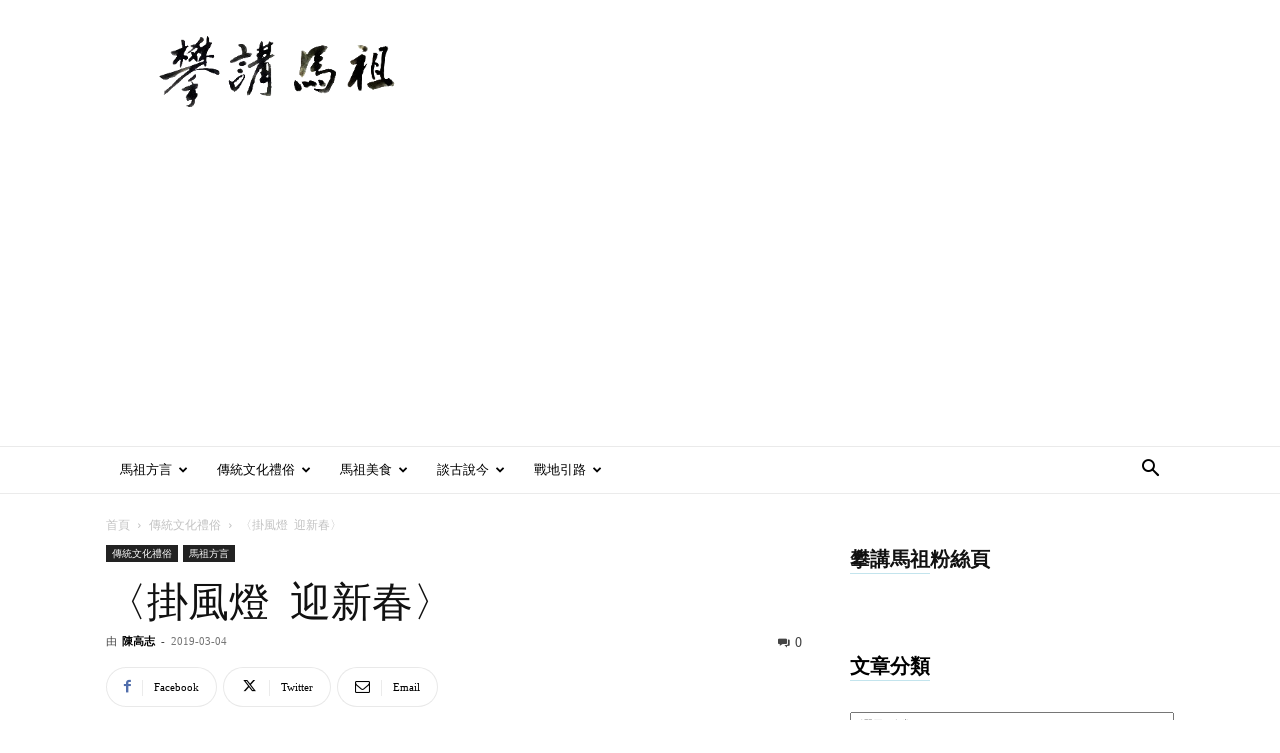

--- FILE ---
content_type: text/html; charset=UTF-8
request_url: https://voiceofmatsu.com/%E3%80%88%E6%8E%9B%E9%A2%A8%E7%87%88-%E8%BF%8E%E6%96%B0%E6%98%A5%E3%80%89/
body_size: 51602
content:
<!doctype html >
<!--[if IE 8]>    <html class="ie8" lang="en"> <![endif]-->
<!--[if IE 9]>    <html class="ie9" lang="en"> <![endif]-->
<!--[if gt IE 8]><!--> <html lang="zh-TW"> <!--<![endif]-->
<head>
    
    <meta charset="UTF-8" />
    <meta name="viewport" content="width=device-width, initial-scale=1.0">
    <link rel="pingback" href="https://voiceofmatsu.com/xmlrpc.php" />
    <title>〈掛風燈  迎新春〉 - 攀講馬祖</title>
	<style>img:is([sizes="auto" i], [sizes^="auto," i]) { contain-intrinsic-size: 3000px 1500px }</style>
	<link rel="icon" type="image/png" href="https://voiceofmatsu.com/wp-content/uploads/voiceofmatsu-2020-09-09-voiceofmatsu.tw-icon.png"><meta name="description" content="閩東地區風燈的功能是多元的，它除了供擋風照明以外，更多的場合是用在祈福，或討喜時。任何行動一旦提升到...">
<meta name="robots" content="index, follow, max-snippet:-1, max-image-preview:large, max-video-preview:-1">
<link rel="canonical" href="https://voiceofmatsu.com/〈掛風燈-迎新春〉/">
<meta property="og:url" content="https://voiceofmatsu.com/〈掛風燈-迎新春〉/">
<meta property="og:site_name" content="攀講馬祖">
<meta property="og:locale" content="zh_TW">
<meta property="og:type" content="article">
<meta property="article:author" content="">
<meta property="article:publisher" content="">
<meta property="article:section" content="傳統文化禮俗">
<meta property="article:tag" content="馬祖文學">
<meta property="article:tag" content="馬祖方言">
<meta property="article:tag" content="馬祖習俗">
<meta property="og:title" content="〈掛風燈  迎新春〉 - 攀講馬祖">
<meta property="og:description" content="閩東地區風燈的功能是多元的，它除了供擋風照明以外，更多的場合是用在祈福，或討喜時。任何行動一旦提升到...">
<meta property="og:image" content="https://voiceofmatsu.com/wp-content/uploads/voiceofmatsu-2019-03-04-lantern-06.jpg">
<meta property="og:image:secure_url" content="https://voiceofmatsu.com/wp-content/uploads/voiceofmatsu-2019-03-04-lantern-06.jpg">
<meta property="og:image:width" content="1280">
<meta property="og:image:height" content="960">
<meta property="og:image:alt" content="掛風燈 迎新春">
<meta property="fb:pages" content="">
<meta property="fb:admins" content="">
<meta property="fb:app_id" content="">
<meta name="twitter:card" content="summary">
<meta name="twitter:site" content="">
<meta name="twitter:creator" content="">
<meta name="twitter:title" content="〈掛風燈  迎新春〉 - 攀講馬祖">
<meta name="twitter:description" content="閩東地區風燈的功能是多元的，它除了供擋風照明以外，更多的場合是用在祈福，或討喜時。任何行動一旦提升到...">
<meta name="twitter:image" content="https://voiceofmatsu.com/wp-content/uploads/voiceofmatsu-2019-03-04-lantern-06.jpg">
<link rel='dns-prefetch' href='//secure.gravatar.com' />
<link rel='dns-prefetch' href='//stats.wp.com' />
<link rel='dns-prefetch' href='//fonts.googleapis.com' />
<link rel='dns-prefetch' href='//v0.wordpress.com' />
<link rel='dns-prefetch' href='//jetpack.wordpress.com' />
<link rel='dns-prefetch' href='//s0.wp.com' />
<link rel='dns-prefetch' href='//public-api.wordpress.com' />
<link rel='dns-prefetch' href='//0.gravatar.com' />
<link rel='dns-prefetch' href='//1.gravatar.com' />
<link rel='dns-prefetch' href='//2.gravatar.com' />
<link rel='dns-prefetch' href='//www.googletagmanager.com' />
<link rel='dns-prefetch' href='//pagead2.googlesyndication.com' />
<link rel="alternate" type="application/rss+xml" title="訂閱《攀講馬祖》&raquo; 資訊提供" href="https://voiceofmatsu.com/feed/" />
<link rel="alternate" type="application/rss+xml" title="訂閱《攀講馬祖》&raquo; 留言的資訊提供" href="https://voiceofmatsu.com/comments/feed/" />
<link rel="alternate" type="application/rss+xml" title="訂閱《攀講馬祖 》&raquo;〈〈掛風燈  迎新春〉〉留言的資訊提供" href="https://voiceofmatsu.com/%e3%80%88%e6%8e%9b%e9%a2%a8%e7%87%88-%e8%bf%8e%e6%96%b0%e6%98%a5%e3%80%89/feed/" />
<script type="text/javascript">
/* <![CDATA[ */
window._wpemojiSettings = {"baseUrl":"https:\/\/s.w.org\/images\/core\/emoji\/16.0.1\/72x72\/","ext":".png","svgUrl":"https:\/\/s.w.org\/images\/core\/emoji\/16.0.1\/svg\/","svgExt":".svg","source":{"concatemoji":"https:\/\/voiceofmatsu.com\/wp-includes\/js\/wp-emoji-release.min.js?ver=6.8.3"}};
/*! This file is auto-generated */
!function(s,n){var o,i,e;function c(e){try{var t={supportTests:e,timestamp:(new Date).valueOf()};sessionStorage.setItem(o,JSON.stringify(t))}catch(e){}}function p(e,t,n){e.clearRect(0,0,e.canvas.width,e.canvas.height),e.fillText(t,0,0);var t=new Uint32Array(e.getImageData(0,0,e.canvas.width,e.canvas.height).data),a=(e.clearRect(0,0,e.canvas.width,e.canvas.height),e.fillText(n,0,0),new Uint32Array(e.getImageData(0,0,e.canvas.width,e.canvas.height).data));return t.every(function(e,t){return e===a[t]})}function u(e,t){e.clearRect(0,0,e.canvas.width,e.canvas.height),e.fillText(t,0,0);for(var n=e.getImageData(16,16,1,1),a=0;a<n.data.length;a++)if(0!==n.data[a])return!1;return!0}function f(e,t,n,a){switch(t){case"flag":return n(e,"\ud83c\udff3\ufe0f\u200d\u26a7\ufe0f","\ud83c\udff3\ufe0f\u200b\u26a7\ufe0f")?!1:!n(e,"\ud83c\udde8\ud83c\uddf6","\ud83c\udde8\u200b\ud83c\uddf6")&&!n(e,"\ud83c\udff4\udb40\udc67\udb40\udc62\udb40\udc65\udb40\udc6e\udb40\udc67\udb40\udc7f","\ud83c\udff4\u200b\udb40\udc67\u200b\udb40\udc62\u200b\udb40\udc65\u200b\udb40\udc6e\u200b\udb40\udc67\u200b\udb40\udc7f");case"emoji":return!a(e,"\ud83e\udedf")}return!1}function g(e,t,n,a){var r="undefined"!=typeof WorkerGlobalScope&&self instanceof WorkerGlobalScope?new OffscreenCanvas(300,150):s.createElement("canvas"),o=r.getContext("2d",{willReadFrequently:!0}),i=(o.textBaseline="top",o.font="600 32px Arial",{});return e.forEach(function(e){i[e]=t(o,e,n,a)}),i}function t(e){var t=s.createElement("script");t.src=e,t.defer=!0,s.head.appendChild(t)}"undefined"!=typeof Promise&&(o="wpEmojiSettingsSupports",i=["flag","emoji"],n.supports={everything:!0,everythingExceptFlag:!0},e=new Promise(function(e){s.addEventListener("DOMContentLoaded",e,{once:!0})}),new Promise(function(t){var n=function(){try{var e=JSON.parse(sessionStorage.getItem(o));if("object"==typeof e&&"number"==typeof e.timestamp&&(new Date).valueOf()<e.timestamp+604800&&"object"==typeof e.supportTests)return e.supportTests}catch(e){}return null}();if(!n){if("undefined"!=typeof Worker&&"undefined"!=typeof OffscreenCanvas&&"undefined"!=typeof URL&&URL.createObjectURL&&"undefined"!=typeof Blob)try{var e="postMessage("+g.toString()+"("+[JSON.stringify(i),f.toString(),p.toString(),u.toString()].join(",")+"));",a=new Blob([e],{type:"text/javascript"}),r=new Worker(URL.createObjectURL(a),{name:"wpTestEmojiSupports"});return void(r.onmessage=function(e){c(n=e.data),r.terminate(),t(n)})}catch(e){}c(n=g(i,f,p,u))}t(n)}).then(function(e){for(var t in e)n.supports[t]=e[t],n.supports.everything=n.supports.everything&&n.supports[t],"flag"!==t&&(n.supports.everythingExceptFlag=n.supports.everythingExceptFlag&&n.supports[t]);n.supports.everythingExceptFlag=n.supports.everythingExceptFlag&&!n.supports.flag,n.DOMReady=!1,n.readyCallback=function(){n.DOMReady=!0}}).then(function(){return e}).then(function(){var e;n.supports.everything||(n.readyCallback(),(e=n.source||{}).concatemoji?t(e.concatemoji):e.wpemoji&&e.twemoji&&(t(e.twemoji),t(e.wpemoji)))}))}((window,document),window._wpemojiSettings);
/* ]]> */
</script>

<style id='wp-emoji-styles-inline-css' type='text/css'>

	img.wp-smiley, img.emoji {
		display: inline !important;
		border: none !important;
		box-shadow: none !important;
		height: 1em !important;
		width: 1em !important;
		margin: 0 0.07em !important;
		vertical-align: -0.1em !important;
		background: none !important;
		padding: 0 !important;
	}
</style>
<link rel='stylesheet' id='wp-block-library-css' href='https://voiceofmatsu.com/wp-includes/css/dist/block-library/style.min.css?ver=6.8.3' type='text/css' media='all' />
<style id='classic-theme-styles-inline-css' type='text/css'>
/*! This file is auto-generated */
.wp-block-button__link{color:#fff;background-color:#32373c;border-radius:9999px;box-shadow:none;text-decoration:none;padding:calc(.667em + 2px) calc(1.333em + 2px);font-size:1.125em}.wp-block-file__button{background:#32373c;color:#fff;text-decoration:none}
</style>
<link rel='stylesheet' id='mediaelement-css' href='https://voiceofmatsu.com/wp-includes/js/mediaelement/mediaelementplayer-legacy.min.css?ver=4.2.17' type='text/css' media='all' />
<link rel='stylesheet' id='wp-mediaelement-css' href='https://voiceofmatsu.com/wp-includes/js/mediaelement/wp-mediaelement.min.css?ver=6.8.3' type='text/css' media='all' />
<style id='jetpack-sharing-buttons-style-inline-css' type='text/css'>
.jetpack-sharing-buttons__services-list{display:flex;flex-direction:row;flex-wrap:wrap;gap:0;list-style-type:none;margin:5px;padding:0}.jetpack-sharing-buttons__services-list.has-small-icon-size{font-size:12px}.jetpack-sharing-buttons__services-list.has-normal-icon-size{font-size:16px}.jetpack-sharing-buttons__services-list.has-large-icon-size{font-size:24px}.jetpack-sharing-buttons__services-list.has-huge-icon-size{font-size:36px}@media print{.jetpack-sharing-buttons__services-list{display:none!important}}.editor-styles-wrapper .wp-block-jetpack-sharing-buttons{gap:0;padding-inline-start:0}ul.jetpack-sharing-buttons__services-list.has-background{padding:1.25em 2.375em}
</style>
<style id='global-styles-inline-css' type='text/css'>
:root{--wp--preset--aspect-ratio--square: 1;--wp--preset--aspect-ratio--4-3: 4/3;--wp--preset--aspect-ratio--3-4: 3/4;--wp--preset--aspect-ratio--3-2: 3/2;--wp--preset--aspect-ratio--2-3: 2/3;--wp--preset--aspect-ratio--16-9: 16/9;--wp--preset--aspect-ratio--9-16: 9/16;--wp--preset--color--black: #000000;--wp--preset--color--cyan-bluish-gray: #abb8c3;--wp--preset--color--white: #ffffff;--wp--preset--color--pale-pink: #f78da7;--wp--preset--color--vivid-red: #cf2e2e;--wp--preset--color--luminous-vivid-orange: #ff6900;--wp--preset--color--luminous-vivid-amber: #fcb900;--wp--preset--color--light-green-cyan: #7bdcb5;--wp--preset--color--vivid-green-cyan: #00d084;--wp--preset--color--pale-cyan-blue: #8ed1fc;--wp--preset--color--vivid-cyan-blue: #0693e3;--wp--preset--color--vivid-purple: #9b51e0;--wp--preset--gradient--vivid-cyan-blue-to-vivid-purple: linear-gradient(135deg,rgba(6,147,227,1) 0%,rgb(155,81,224) 100%);--wp--preset--gradient--light-green-cyan-to-vivid-green-cyan: linear-gradient(135deg,rgb(122,220,180) 0%,rgb(0,208,130) 100%);--wp--preset--gradient--luminous-vivid-amber-to-luminous-vivid-orange: linear-gradient(135deg,rgba(252,185,0,1) 0%,rgba(255,105,0,1) 100%);--wp--preset--gradient--luminous-vivid-orange-to-vivid-red: linear-gradient(135deg,rgba(255,105,0,1) 0%,rgb(207,46,46) 100%);--wp--preset--gradient--very-light-gray-to-cyan-bluish-gray: linear-gradient(135deg,rgb(238,238,238) 0%,rgb(169,184,195) 100%);--wp--preset--gradient--cool-to-warm-spectrum: linear-gradient(135deg,rgb(74,234,220) 0%,rgb(151,120,209) 20%,rgb(207,42,186) 40%,rgb(238,44,130) 60%,rgb(251,105,98) 80%,rgb(254,248,76) 100%);--wp--preset--gradient--blush-light-purple: linear-gradient(135deg,rgb(255,206,236) 0%,rgb(152,150,240) 100%);--wp--preset--gradient--blush-bordeaux: linear-gradient(135deg,rgb(254,205,165) 0%,rgb(254,45,45) 50%,rgb(107,0,62) 100%);--wp--preset--gradient--luminous-dusk: linear-gradient(135deg,rgb(255,203,112) 0%,rgb(199,81,192) 50%,rgb(65,88,208) 100%);--wp--preset--gradient--pale-ocean: linear-gradient(135deg,rgb(255,245,203) 0%,rgb(182,227,212) 50%,rgb(51,167,181) 100%);--wp--preset--gradient--electric-grass: linear-gradient(135deg,rgb(202,248,128) 0%,rgb(113,206,126) 100%);--wp--preset--gradient--midnight: linear-gradient(135deg,rgb(2,3,129) 0%,rgb(40,116,252) 100%);--wp--preset--font-size--small: 11px;--wp--preset--font-size--medium: 20px;--wp--preset--font-size--large: 32px;--wp--preset--font-size--x-large: 42px;--wp--preset--font-size--regular: 15px;--wp--preset--font-size--larger: 50px;--wp--preset--spacing--20: 0.44rem;--wp--preset--spacing--30: 0.67rem;--wp--preset--spacing--40: 1rem;--wp--preset--spacing--50: 1.5rem;--wp--preset--spacing--60: 2.25rem;--wp--preset--spacing--70: 3.38rem;--wp--preset--spacing--80: 5.06rem;--wp--preset--shadow--natural: 6px 6px 9px rgba(0, 0, 0, 0.2);--wp--preset--shadow--deep: 12px 12px 50px rgba(0, 0, 0, 0.4);--wp--preset--shadow--sharp: 6px 6px 0px rgba(0, 0, 0, 0.2);--wp--preset--shadow--outlined: 6px 6px 0px -3px rgba(255, 255, 255, 1), 6px 6px rgba(0, 0, 0, 1);--wp--preset--shadow--crisp: 6px 6px 0px rgba(0, 0, 0, 1);}:where(.is-layout-flex){gap: 0.5em;}:where(.is-layout-grid){gap: 0.5em;}body .is-layout-flex{display: flex;}.is-layout-flex{flex-wrap: wrap;align-items: center;}.is-layout-flex > :is(*, div){margin: 0;}body .is-layout-grid{display: grid;}.is-layout-grid > :is(*, div){margin: 0;}:where(.wp-block-columns.is-layout-flex){gap: 2em;}:where(.wp-block-columns.is-layout-grid){gap: 2em;}:where(.wp-block-post-template.is-layout-flex){gap: 1.25em;}:where(.wp-block-post-template.is-layout-grid){gap: 1.25em;}.has-black-color{color: var(--wp--preset--color--black) !important;}.has-cyan-bluish-gray-color{color: var(--wp--preset--color--cyan-bluish-gray) !important;}.has-white-color{color: var(--wp--preset--color--white) !important;}.has-pale-pink-color{color: var(--wp--preset--color--pale-pink) !important;}.has-vivid-red-color{color: var(--wp--preset--color--vivid-red) !important;}.has-luminous-vivid-orange-color{color: var(--wp--preset--color--luminous-vivid-orange) !important;}.has-luminous-vivid-amber-color{color: var(--wp--preset--color--luminous-vivid-amber) !important;}.has-light-green-cyan-color{color: var(--wp--preset--color--light-green-cyan) !important;}.has-vivid-green-cyan-color{color: var(--wp--preset--color--vivid-green-cyan) !important;}.has-pale-cyan-blue-color{color: var(--wp--preset--color--pale-cyan-blue) !important;}.has-vivid-cyan-blue-color{color: var(--wp--preset--color--vivid-cyan-blue) !important;}.has-vivid-purple-color{color: var(--wp--preset--color--vivid-purple) !important;}.has-black-background-color{background-color: var(--wp--preset--color--black) !important;}.has-cyan-bluish-gray-background-color{background-color: var(--wp--preset--color--cyan-bluish-gray) !important;}.has-white-background-color{background-color: var(--wp--preset--color--white) !important;}.has-pale-pink-background-color{background-color: var(--wp--preset--color--pale-pink) !important;}.has-vivid-red-background-color{background-color: var(--wp--preset--color--vivid-red) !important;}.has-luminous-vivid-orange-background-color{background-color: var(--wp--preset--color--luminous-vivid-orange) !important;}.has-luminous-vivid-amber-background-color{background-color: var(--wp--preset--color--luminous-vivid-amber) !important;}.has-light-green-cyan-background-color{background-color: var(--wp--preset--color--light-green-cyan) !important;}.has-vivid-green-cyan-background-color{background-color: var(--wp--preset--color--vivid-green-cyan) !important;}.has-pale-cyan-blue-background-color{background-color: var(--wp--preset--color--pale-cyan-blue) !important;}.has-vivid-cyan-blue-background-color{background-color: var(--wp--preset--color--vivid-cyan-blue) !important;}.has-vivid-purple-background-color{background-color: var(--wp--preset--color--vivid-purple) !important;}.has-black-border-color{border-color: var(--wp--preset--color--black) !important;}.has-cyan-bluish-gray-border-color{border-color: var(--wp--preset--color--cyan-bluish-gray) !important;}.has-white-border-color{border-color: var(--wp--preset--color--white) !important;}.has-pale-pink-border-color{border-color: var(--wp--preset--color--pale-pink) !important;}.has-vivid-red-border-color{border-color: var(--wp--preset--color--vivid-red) !important;}.has-luminous-vivid-orange-border-color{border-color: var(--wp--preset--color--luminous-vivid-orange) !important;}.has-luminous-vivid-amber-border-color{border-color: var(--wp--preset--color--luminous-vivid-amber) !important;}.has-light-green-cyan-border-color{border-color: var(--wp--preset--color--light-green-cyan) !important;}.has-vivid-green-cyan-border-color{border-color: var(--wp--preset--color--vivid-green-cyan) !important;}.has-pale-cyan-blue-border-color{border-color: var(--wp--preset--color--pale-cyan-blue) !important;}.has-vivid-cyan-blue-border-color{border-color: var(--wp--preset--color--vivid-cyan-blue) !important;}.has-vivid-purple-border-color{border-color: var(--wp--preset--color--vivid-purple) !important;}.has-vivid-cyan-blue-to-vivid-purple-gradient-background{background: var(--wp--preset--gradient--vivid-cyan-blue-to-vivid-purple) !important;}.has-light-green-cyan-to-vivid-green-cyan-gradient-background{background: var(--wp--preset--gradient--light-green-cyan-to-vivid-green-cyan) !important;}.has-luminous-vivid-amber-to-luminous-vivid-orange-gradient-background{background: var(--wp--preset--gradient--luminous-vivid-amber-to-luminous-vivid-orange) !important;}.has-luminous-vivid-orange-to-vivid-red-gradient-background{background: var(--wp--preset--gradient--luminous-vivid-orange-to-vivid-red) !important;}.has-very-light-gray-to-cyan-bluish-gray-gradient-background{background: var(--wp--preset--gradient--very-light-gray-to-cyan-bluish-gray) !important;}.has-cool-to-warm-spectrum-gradient-background{background: var(--wp--preset--gradient--cool-to-warm-spectrum) !important;}.has-blush-light-purple-gradient-background{background: var(--wp--preset--gradient--blush-light-purple) !important;}.has-blush-bordeaux-gradient-background{background: var(--wp--preset--gradient--blush-bordeaux) !important;}.has-luminous-dusk-gradient-background{background: var(--wp--preset--gradient--luminous-dusk) !important;}.has-pale-ocean-gradient-background{background: var(--wp--preset--gradient--pale-ocean) !important;}.has-electric-grass-gradient-background{background: var(--wp--preset--gradient--electric-grass) !important;}.has-midnight-gradient-background{background: var(--wp--preset--gradient--midnight) !important;}.has-small-font-size{font-size: var(--wp--preset--font-size--small) !important;}.has-medium-font-size{font-size: var(--wp--preset--font-size--medium) !important;}.has-large-font-size{font-size: var(--wp--preset--font-size--large) !important;}.has-x-large-font-size{font-size: var(--wp--preset--font-size--x-large) !important;}
:where(.wp-block-post-template.is-layout-flex){gap: 1.25em;}:where(.wp-block-post-template.is-layout-grid){gap: 1.25em;}
:where(.wp-block-columns.is-layout-flex){gap: 2em;}:where(.wp-block-columns.is-layout-grid){gap: 2em;}
:root :where(.wp-block-pullquote){font-size: 1.5em;line-height: 1.6;}
</style>
<link rel='stylesheet' id='math-captcha-frontend-css' href='https://voiceofmatsu.com/wp-content/plugins/wp-math-captcha/css/frontend.css?ver=6.8.3' type='text/css' media='all' />
<link rel='stylesheet' id='td-plugin-multi-purpose-css' href='https://voiceofmatsu.com/wp-content/plugins/td-composer/td-multi-purpose/style.css?ver=def8edc4e13d95bdf49953a9dce2f608' type='text/css' media='all' />
<link rel='stylesheet' id='google-fonts-style-css' href='https://fonts.googleapis.com/css?family=Work+Sans%3A400%2C600%7COpen+Sans%3A400%2C600%2C700%7CRoboto%3A400%2C600%2C700&#038;display=swap&#038;ver=12.6.8' type='text/css' media='all' />
<link rel='stylesheet' id='jetpack-subscriptions-css' href='https://voiceofmatsu.com/wp-content/plugins/jetpack/_inc/build/subscriptions/subscriptions.min.css?ver=15.4' type='text/css' media='all' />
<style id='jetpack_facebook_likebox-inline-css' type='text/css'>
.widget_facebook_likebox {
	overflow: hidden;
}

</style>
<link rel='stylesheet' id='td-theme-css' href='https://voiceofmatsu.com/wp-content/themes/Newspaper/style.css?ver=12.6.8' type='text/css' media='all' />
<style id='td-theme-inline-css' type='text/css'>@media (max-width:767px){.td-header-desktop-wrap{display:none}}@media (min-width:767px){.td-header-mobile-wrap{display:none}}</style>
<link rel='stylesheet' id='td-legacy-framework-front-style-css' href='https://voiceofmatsu.com/wp-content/plugins/td-composer/legacy/Newspaper/assets/css/td_legacy_main.css?ver=def8edc4e13d95bdf49953a9dce2f608' type='text/css' media='all' />
<link rel='stylesheet' id='td-standard-pack-framework-front-style-css' href='https://voiceofmatsu.com/wp-content/plugins/td-standard-pack/Newspaper/assets/css/td_standard_pack_main.css?ver=1b3d5bf2c64738aa07b4643e31257da9' type='text/css' media='all' />
<link rel='stylesheet' id='td-theme-demo-style-css' href='https://voiceofmatsu.com/wp-content/plugins/td-composer/legacy/Newspaper/includes/demos/lifestyle/demo_style.css?ver=12.6.8' type='text/css' media='all' />
<link rel='stylesheet' id='tdb_style_cloud_templates_front-css' href='https://voiceofmatsu.com/wp-content/plugins/td-cloud-library/assets/css/tdb_main.css?ver=b33652f2535d2f3812f59e306e26300d' type='text/css' media='all' />
<script type="text/javascript" src="https://voiceofmatsu.com/wp-includes/js/jquery/jquery.min.js?ver=3.7.1" id="jquery-core-js"></script>
<script type="text/javascript" src="https://voiceofmatsu.com/wp-includes/js/jquery/jquery-migrate.min.js?ver=3.4.1" id="jquery-migrate-js"></script>
<link rel="https://api.w.org/" href="https://voiceofmatsu.com/wp-json/" /><link rel="alternate" title="JSON" type="application/json" href="https://voiceofmatsu.com/wp-json/wp/v2/posts/3359" /><link rel="EditURI" type="application/rsd+xml" title="RSD" href="https://voiceofmatsu.com/xmlrpc.php?rsd" />
<meta name="generator" content="WordPress 6.8.3" />
<link rel='shortlink' href='https://wp.me/pauT2O-Sb' />
<link rel="alternate" title="oEmbed (JSON)" type="application/json+oembed" href="https://voiceofmatsu.com/wp-json/oembed/1.0/embed?url=https%3A%2F%2Fvoiceofmatsu.com%2F%25e3%2580%2588%25e6%258e%259b%25e9%25a2%25a8%25e7%2587%2588-%25e8%25bf%258e%25e6%2596%25b0%25e6%2598%25a5%25e3%2580%2589%2F" />
<link rel="alternate" title="oEmbed (XML)" type="text/xml+oembed" href="https://voiceofmatsu.com/wp-json/oembed/1.0/embed?url=https%3A%2F%2Fvoiceofmatsu.com%2F%25e3%2580%2588%25e6%258e%259b%25e9%25a2%25a8%25e7%2587%2588-%25e8%25bf%258e%25e6%2596%25b0%25e6%2598%25a5%25e3%2580%2589%2F&#038;format=xml" />
<meta name="generator" content="Site Kit by Google 1.170.0" />	<style>img#wpstats{display:none}</style>
		    <script>
        window.tdb_global_vars = {"wpRestUrl":"https:\/\/voiceofmatsu.com\/wp-json\/","permalinkStructure":"\/%postname%\/"};
        window.tdb_p_autoload_vars = {"isAjax":false,"isAdminBarShowing":false,"autoloadStatus":"off","origPostEditUrl":null};
    </script>
    
    <style id="tdb-global-colors">:root{--accent-color:#fff}</style>

    
	
<!-- Google AdSense meta tags added by Site Kit -->
<meta name="google-adsense-platform-account" content="ca-host-pub-2644536267352236">
<meta name="google-adsense-platform-domain" content="sitekit.withgoogle.com">
<!-- End Google AdSense meta tags added by Site Kit -->

<!-- Google AdSense snippet added by Site Kit -->
<script type="text/javascript" async="async" src="https://pagead2.googlesyndication.com/pagead/js/adsbygoogle.js?client=ca-pub-6719801110748980&amp;host=ca-host-pub-2644536267352236" crossorigin="anonymous"></script>

<!-- End Google AdSense snippet added by Site Kit -->

<!-- JS generated by theme -->

<script type="text/javascript" id="td-generated-header-js">
    
    

	    var tdBlocksArray = []; //here we store all the items for the current page

	    // td_block class - each ajax block uses a object of this class for requests
	    function tdBlock() {
		    this.id = '';
		    this.block_type = 1; //block type id (1-234 etc)
		    this.atts = '';
		    this.td_column_number = '';
		    this.td_current_page = 1; //
		    this.post_count = 0; //from wp
		    this.found_posts = 0; //from wp
		    this.max_num_pages = 0; //from wp
		    this.td_filter_value = ''; //current live filter value
		    this.is_ajax_running = false;
		    this.td_user_action = ''; // load more or infinite loader (used by the animation)
		    this.header_color = '';
		    this.ajax_pagination_infinite_stop = ''; //show load more at page x
	    }

        // td_js_generator - mini detector
        ( function () {
            var htmlTag = document.getElementsByTagName("html")[0];

	        if ( navigator.userAgent.indexOf("MSIE 10.0") > -1 ) {
                htmlTag.className += ' ie10';
            }

            if ( !!navigator.userAgent.match(/Trident.*rv\:11\./) ) {
                htmlTag.className += ' ie11';
            }

	        if ( navigator.userAgent.indexOf("Edge") > -1 ) {
                htmlTag.className += ' ieEdge';
            }

            if ( /(iPad|iPhone|iPod)/g.test(navigator.userAgent) ) {
                htmlTag.className += ' td-md-is-ios';
            }

            var user_agent = navigator.userAgent.toLowerCase();
            if ( user_agent.indexOf("android") > -1 ) {
                htmlTag.className += ' td-md-is-android';
            }

            if ( -1 !== navigator.userAgent.indexOf('Mac OS X')  ) {
                htmlTag.className += ' td-md-is-os-x';
            }

            if ( /chrom(e|ium)/.test(navigator.userAgent.toLowerCase()) ) {
               htmlTag.className += ' td-md-is-chrome';
            }

            if ( -1 !== navigator.userAgent.indexOf('Firefox') ) {
                htmlTag.className += ' td-md-is-firefox';
            }

            if ( -1 !== navigator.userAgent.indexOf('Safari') && -1 === navigator.userAgent.indexOf('Chrome') ) {
                htmlTag.className += ' td-md-is-safari';
            }

            if( -1 !== navigator.userAgent.indexOf('IEMobile') ){
                htmlTag.className += ' td-md-is-iemobile';
            }

        })();

        var tdLocalCache = {};

        ( function () {
            "use strict";

            tdLocalCache = {
                data: {},
                remove: function (resource_id) {
                    delete tdLocalCache.data[resource_id];
                },
                exist: function (resource_id) {
                    return tdLocalCache.data.hasOwnProperty(resource_id) && tdLocalCache.data[resource_id] !== null;
                },
                get: function (resource_id) {
                    return tdLocalCache.data[resource_id];
                },
                set: function (resource_id, cachedData) {
                    tdLocalCache.remove(resource_id);
                    tdLocalCache.data[resource_id] = cachedData;
                }
            };
        })();

    
    
var td_viewport_interval_list=[{"limitBottom":767,"sidebarWidth":228},{"limitBottom":1018,"sidebarWidth":300},{"limitBottom":1140,"sidebarWidth":324}];
var tdc_is_installed="yes";
var td_ajax_url="https:\/\/voiceofmatsu.com\/wp-admin\/admin-ajax.php?td_theme_name=Newspaper&v=12.6.8";
var td_get_template_directory_uri="https:\/\/voiceofmatsu.com\/wp-content\/plugins\/td-composer\/legacy\/common";
var tds_snap_menu="smart_snap_always";
var tds_logo_on_sticky="";
var tds_header_style="";
var td_please_wait="\u8acb\u7a0d\u5019...";
var td_email_user_pass_incorrect="\u7528\u6236\u540d\u6216\u5bc6\u78bc\u4e0d\u6b63\u78ba\uff01";
var td_email_user_incorrect="\u96fb\u5b50\u90f5\u4ef6\u6216\u7528\u6236\u540d\u4e0d\u6b63\u78ba\uff01";
var td_email_incorrect="\u96fb\u5b50\u90f5\u4ef6\u4e0d\u6b63\u78ba\uff01";
var td_user_incorrect="Username incorrect!";
var td_email_user_empty="Email or username empty!";
var td_pass_empty="Pass empty!";
var td_pass_pattern_incorrect="Invalid Pass Pattern!";
var td_retype_pass_incorrect="Retyped Pass incorrect!";
var tds_more_articles_on_post_enable="show";
var tds_more_articles_on_post_time_to_wait="";
var tds_more_articles_on_post_pages_distance_from_top=0;
var tds_captcha="";
var tds_theme_color_site_wide="#38a6c1";
var tds_smart_sidebar="enabled";
var tdThemeName="Newspaper";
var tdThemeNameWl="Newspaper";
var td_magnific_popup_translation_tPrev="Previous (Left arrow key)";
var td_magnific_popup_translation_tNext="Next (Right arrow key)";
var td_magnific_popup_translation_tCounter="\u7684%total% %curr%";
var td_magnific_popup_translation_ajax_tError="\u5f9e%url%\u5167\u5bb9\u7121\u6cd5\u52a0\u8f09\u3002";
var td_magnific_popup_translation_image_tError="\u5716\u50cf#%curr%\u7121\u6cd5\u52a0\u8f09\u3002";
var tdBlockNonce="84854d83b7";
var tdMobileMenu="enabled";
var tdMobileSearch="enabled";
var tdDateNamesI18n={"month_names":["1 \u6708","2 \u6708","3 \u6708","4 \u6708","5 \u6708","6 \u6708","7 \u6708","8 \u6708","9 \u6708","10 \u6708","11 \u6708","12 \u6708"],"month_names_short":["1 \u6708","2 \u6708","3 \u6708","4 \u6708","5 \u6708","6 \u6708","7 \u6708","8 \u6708","9 \u6708","10 \u6708","11 \u6708","12 \u6708"],"day_names":["\u661f\u671f\u65e5","\u661f\u671f\u4e00","\u661f\u671f\u4e8c","\u661f\u671f\u4e09","\u661f\u671f\u56db","\u661f\u671f\u4e94","\u661f\u671f\u516d"],"day_names_short":["\u9031\u65e5","\u9031\u4e00","\u9031\u4e8c","\u9031\u4e09","\u9031\u56db","\u9031\u4e94","\u9031\u516d"]};
var tdb_modal_confirm="Save";
var tdb_modal_cancel="Cancel";
var tdb_modal_confirm_alt="Yes";
var tdb_modal_cancel_alt="No";
var td_deploy_mode="deploy";
var td_ad_background_click_link="";
var td_ad_background_click_target="";
</script>


<!-- Header style compiled by theme -->

<style>.td-header-wrap .black-menu .sf-menu>.current-menu-item>a,.td-header-wrap .black-menu .sf-menu>.current-menu-ancestor>a,.td-header-wrap .black-menu .sf-menu>.current-category-ancestor>a,.td-header-wrap .black-menu .sf-menu>li>a:hover,.td-header-wrap .black-menu .sf-menu>.sfHover>a,.sf-menu>.current-menu-item>a:after,.sf-menu>.current-menu-ancestor>a:after,.sf-menu>.current-category-ancestor>a:after,.sf-menu>li:hover>a:after,.sf-menu>.sfHover>a:after,.header-search-wrap .td-drop-down-search:after,.header-search-wrap .td-drop-down-search .btn:hover,input[type=submit]:hover,.td-read-more a,.td-post-category:hover,.td_top_authors .td-active .td-author-post-count,.td_top_authors .td-active .td-author-comments-count,.td_top_authors .td_mod_wrap:hover .td-author-post-count,.td_top_authors .td_mod_wrap:hover .td-author-comments-count,.td-404-sub-sub-title a:hover,.td-search-form-widget .wpb_button:hover,.td-rating-bar-wrap div,.dropcap,.td_wrapper_video_playlist .td_video_controls_playlist_wrapper,.wpb_default,.wpb_default:hover,.td-left-smart-list:hover,.td-right-smart-list:hover,#bbpress-forums button:hover,.bbp_widget_login .button:hover,.td-footer-wrapper .td-post-category,.td-footer-wrapper .widget_product_search input[type="submit"]:hover,.single-product .product .summary .cart .button:hover,.td-next-prev-wrap a:hover,.td-load-more-wrap a:hover,.td-post-small-box a:hover,.page-nav .current,.page-nav:first-child>div,#bbpress-forums .bbp-pagination .current,#bbpress-forums #bbp-single-user-details #bbp-user-navigation li.current a,.td-theme-slider:hover .slide-meta-cat a,a.vc_btn-black:hover,.td-trending-now-wrapper:hover .td-trending-now-title,.td-scroll-up,.td-smart-list-button:hover,.td-weather-information:before,.td-weather-week:before,.td_block_exchange .td-exchange-header:before,.td-pulldown-syle-2 .td-subcat-dropdown ul:after,.td_block_template_9 .td-block-title:after,.td_block_template_15 .td-block-title:before,div.wpforms-container .wpforms-form div.wpforms-submit-container button[type=submit],.td-close-video-fixed{background-color:#38a6c1}.td_block_template_4 .td-related-title .td-cur-simple-item:before{border-color:#38a6c1 transparent transparent transparent!important}.td_block_template_4 .td-related-title .td-cur-simple-item,.td_block_template_3 .td-related-title .td-cur-simple-item,.td_block_template_9 .td-related-title:after{background-color:#38a6c1}a,cite a:hover,.td-page-content blockquote p,.td-post-content blockquote p,.mce-content-body blockquote p,.comment-content blockquote p,.wpb_text_column blockquote p,.td_block_text_with_title blockquote p,.td_module_wrap:hover .entry-title a,.td-subcat-filter .td-subcat-list a:hover,.td-subcat-filter .td-subcat-dropdown a:hover,.td_quote_on_blocks,.dropcap2,.dropcap3,.td_top_authors .td-active .td-authors-name a,.td_top_authors .td_mod_wrap:hover .td-authors-name a,.td-post-next-prev-content a:hover,.author-box-wrap .td-author-social a:hover,.td-author-name a:hover,.td-author-url a:hover,.comment-reply-link:hover,.logged-in-as a:hover,#cancel-comment-reply-link:hover,.td-search-query,.widget a:hover,.td_wp_recentcomments a:hover,.archive .widget_archive .current,.archive .widget_archive .current a,.widget_calendar tfoot a:hover,#bbpress-forums li.bbp-header .bbp-reply-content span a:hover,#bbpress-forums .bbp-forum-freshness a:hover,#bbpress-forums .bbp-topic-freshness a:hover,#bbpress-forums .bbp-forums-list li a:hover,#bbpress-forums .bbp-forum-title:hover,#bbpress-forums .bbp-topic-permalink:hover,#bbpress-forums .bbp-topic-started-by a:hover,#bbpress-forums .bbp-topic-started-in a:hover,#bbpress-forums .bbp-body .super-sticky li.bbp-topic-title .bbp-topic-permalink,#bbpress-forums .bbp-body .sticky li.bbp-topic-title .bbp-topic-permalink,.widget_display_replies .bbp-author-name,.widget_display_topics .bbp-author-name,.td-subfooter-menu li a:hover,a.vc_btn-black:hover,.td-smart-list-dropdown-wrap .td-smart-list-button:hover,.td-instagram-user a,.td-block-title-wrap .td-wrapper-pulldown-filter .td-pulldown-filter-display-option:hover,.td-block-title-wrap .td-wrapper-pulldown-filter .td-pulldown-filter-display-option:hover i,.td-block-title-wrap .td-wrapper-pulldown-filter .td-pulldown-filter-link:hover,.td-block-title-wrap .td-wrapper-pulldown-filter .td-pulldown-filter-item .td-cur-simple-item,.td-pulldown-syle-2 .td-subcat-dropdown:hover .td-subcat-more span,.td-pulldown-syle-2 .td-subcat-dropdown:hover .td-subcat-more i,.td-pulldown-syle-3 .td-subcat-dropdown:hover .td-subcat-more span,.td-pulldown-syle-3 .td-subcat-dropdown:hover .td-subcat-more i,.td_block_template_2 .td-related-title .td-cur-simple-item,.td_block_template_5 .td-related-title .td-cur-simple-item,.td_block_template_6 .td-related-title .td-cur-simple-item,.td_block_template_7 .td-related-title .td-cur-simple-item,.td_block_template_8 .td-related-title .td-cur-simple-item,.td_block_template_9 .td-related-title .td-cur-simple-item,.td_block_template_10 .td-related-title .td-cur-simple-item,.td_block_template_11 .td-related-title .td-cur-simple-item,.td_block_template_12 .td-related-title .td-cur-simple-item,.td_block_template_13 .td-related-title .td-cur-simple-item,.td_block_template_14 .td-related-title .td-cur-simple-item,.td_block_template_15 .td-related-title .td-cur-simple-item,.td_block_template_16 .td-related-title .td-cur-simple-item,.td_block_template_17 .td-related-title .td-cur-simple-item,.td-theme-wrap .sf-menu ul .td-menu-item>a:hover,.td-theme-wrap .sf-menu ul .sfHover>a,.td-theme-wrap .sf-menu ul .current-menu-ancestor>a,.td-theme-wrap .sf-menu ul .current-category-ancestor>a,.td-theme-wrap .sf-menu ul .current-menu-item>a,.td_outlined_btn,.td_block_categories_tags .td-ct-item:hover{color:#38a6c1}a.vc_btn-black.vc_btn_square_outlined:hover,a.vc_btn-black.vc_btn_outlined:hover{color:#38a6c1!important}.td-next-prev-wrap a:hover,.td-load-more-wrap a:hover,.td-post-small-box a:hover,.page-nav .current,.page-nav:first-child>div,#bbpress-forums .bbp-pagination .current,.post .td_quote_box,.page .td_quote_box,a.vc_btn-black:hover,.td_block_template_5 .td-block-title>*,.td_outlined_btn{border-color:#38a6c1}.td_wrapper_video_playlist .td_video_currently_playing:after{border-color:#38a6c1!important}.header-search-wrap .td-drop-down-search:before{border-color:transparent transparent #38a6c1 transparent}.block-title>span,.block-title>a,.block-title>label,.widgettitle,.widgettitle:after,body .td-trending-now-title,.td-trending-now-wrapper:hover .td-trending-now-title,.wpb_tabs li.ui-tabs-active a,.wpb_tabs li:hover a,.vc_tta-container .vc_tta-color-grey.vc_tta-tabs-position-top.vc_tta-style-classic .vc_tta-tabs-container .vc_tta-tab.vc_active>a,.vc_tta-container .vc_tta-color-grey.vc_tta-tabs-position-top.vc_tta-style-classic .vc_tta-tabs-container .vc_tta-tab:hover>a,.td_block_template_1 .td-related-title .td-cur-simple-item,.td-subcat-filter .td-subcat-dropdown:hover .td-subcat-more,.td_3D_btn,.td_shadow_btn,.td_default_btn,.td_round_btn,.td_outlined_btn:hover{background-color:#38a6c1}.block-title,.td_block_template_1 .td-related-title,.wpb_tabs .wpb_tabs_nav,.vc_tta-container .vc_tta-color-grey.vc_tta-tabs-position-top.vc_tta-style-classic .vc_tta-tabs-container{border-color:#38a6c1}.td_block_wrap .td-subcat-item a.td-cur-simple-item{color:#38a6c1}.td-grid-style-4 .entry-title{background-color:rgba(56,166,193,0.7)}.td-menu-background:before,.td-search-background:before{background:rgba(0,0,0,0.8);background:-moz-linear-gradient(top,rgba(0,0,0,0.8) 0%,rgba(0,0,0,0.7) 100%);background:-webkit-gradient(left top,left bottom,color-stop(0%,rgba(0,0,0,0.8)),color-stop(100%,rgba(0,0,0,0.7)));background:-webkit-linear-gradient(top,rgba(0,0,0,0.8) 0%,rgba(0,0,0,0.7) 100%);background:-o-linear-gradient(top,rgba(0,0,0,0.8) 0%,rgba(0,0,0,0.7) 100%);background:-ms-linear-gradient(top,rgba(0,0,0,0.8) 0%,rgba(0,0,0,0.7) 100%);background:linear-gradient(to bottom,rgba(0,0,0,0.8) 0%,rgba(0,0,0,0.7) 100%);filter:progid:DXImageTransform.Microsoft.gradient(startColorstr='rgba(0,0,0,0.8)',endColorstr='rgba(0,0,0,0.7)',GradientType=0)}.td-mobile-content .current-menu-item>a,.td-mobile-content .current-menu-ancestor>a,.td-mobile-content .current-category-ancestor>a,#td-mobile-nav .td-menu-login-section a:hover,#td-mobile-nav .td-register-section a:hover,#td-mobile-nav .td-menu-socials-wrap a:hover i,.td-search-close a:hover i{color:#38a6c1}.td-menu-background,.td-search-background{background-image:url('https://voiceofmatsu.com/wp-content/uploads/voiceofmatsu.tw-2018-10-11_01-49-47_132636--18.jpg')}ul.sf-menu>.menu-item>a{font-family:"Work Sans";font-size:13px;font-weight:500}.sf-menu ul .menu-item a{font-family:"Work Sans";font-size:12px;font-weight:normal}.td-page-title,.td-category-title-holder .td-page-title{font-family:"Work Sans";font-size:25px;font-weight:500}.td-header-style-12 .td-header-menu-wrap-full,.td-header-style-12 .td-affix,.td-grid-style-1.td-hover-1 .td-big-grid-post:hover .td-post-category,.td-grid-style-5.td-hover-1 .td-big-grid-post:hover .td-post-category,.td_category_template_3 .td-current-sub-category,.td_category_template_8 .td-category-header .td-category a.td-current-sub-category,.td_category_template_4 .td-category-siblings .td-category a:hover,.td_block_big_grid_9.td-grid-style-1 .td-post-category,.td_block_big_grid_9.td-grid-style-5 .td-post-category,.td-grid-style-6.td-hover-1 .td-module-thumb:after,.tdm-menu-active-style5 .td-header-menu-wrap .sf-menu>.current-menu-item>a,.tdm-menu-active-style5 .td-header-menu-wrap .sf-menu>.current-menu-ancestor>a,.tdm-menu-active-style5 .td-header-menu-wrap .sf-menu>.current-category-ancestor>a,.tdm-menu-active-style5 .td-header-menu-wrap .sf-menu>li>a:hover,.tdm-menu-active-style5 .td-header-menu-wrap .sf-menu>.sfHover>a{background-color:#38a6c1}.td_mega_menu_sub_cats .cur-sub-cat,.td-mega-span h3 a:hover,.td_mod_mega_menu:hover .entry-title a,.header-search-wrap .result-msg a:hover,.td-header-top-menu .td-drop-down-search .td_module_wrap:hover .entry-title a,.td-header-top-menu .td-icon-search:hover,.td-header-wrap .result-msg a:hover,.top-header-menu li a:hover,.top-header-menu .current-menu-item>a,.top-header-menu .current-menu-ancestor>a,.top-header-menu .current-category-ancestor>a,.td-social-icon-wrap>a:hover,.td-header-sp-top-widget .td-social-icon-wrap a:hover,.td_mod_related_posts:hover h3>a,.td-post-template-11 .td-related-title .td-related-left:hover,.td-post-template-11 .td-related-title .td-related-right:hover,.td-post-template-11 .td-related-title .td-cur-simple-item,.td-post-template-11 .td_block_related_posts .td-next-prev-wrap a:hover,.td-category-header .td-pulldown-category-filter-link:hover,.td-category-siblings .td-subcat-dropdown a:hover,.td-category-siblings .td-subcat-dropdown a.td-current-sub-category,.footer-text-wrap .footer-email-wrap a,.footer-social-wrap a:hover,.td_module_17 .td-read-more a:hover,.td_module_18 .td-read-more a:hover,.td_module_19 .td-post-author-name a:hover,.td-pulldown-syle-2 .td-subcat-dropdown:hover .td-subcat-more span,.td-pulldown-syle-2 .td-subcat-dropdown:hover .td-subcat-more i,.td-pulldown-syle-3 .td-subcat-dropdown:hover .td-subcat-more span,.td-pulldown-syle-3 .td-subcat-dropdown:hover .td-subcat-more i,.tdm-menu-active-style3 .tdm-header.td-header-wrap .sf-menu>.current-category-ancestor>a,.tdm-menu-active-style3 .tdm-header.td-header-wrap .sf-menu>.current-menu-ancestor>a,.tdm-menu-active-style3 .tdm-header.td-header-wrap .sf-menu>.current-menu-item>a,.tdm-menu-active-style3 .tdm-header.td-header-wrap .sf-menu>.sfHover>a,.tdm-menu-active-style3 .tdm-header.td-header-wrap .sf-menu>li>a:hover{color:#38a6c1}.td-mega-menu-page .wpb_content_element ul li a:hover,.td-theme-wrap .td-aj-search-results .td_module_wrap:hover .entry-title a,.td-theme-wrap .header-search-wrap .result-msg a:hover{color:#38a6c1!important}.td_category_template_8 .td-category-header .td-category a.td-current-sub-category,.td_category_template_4 .td-category-siblings .td-category a:hover,.tdm-menu-active-style4 .tdm-header .sf-menu>.current-menu-item>a,.tdm-menu-active-style4 .tdm-header .sf-menu>.current-menu-ancestor>a,.tdm-menu-active-style4 .tdm-header .sf-menu>.current-category-ancestor>a,.tdm-menu-active-style4 .tdm-header .sf-menu>li>a:hover,.tdm-menu-active-style4 .tdm-header .sf-menu>.sfHover>a{border-color:#38a6c1}ul.sf-menu>.td-menu-item>a,.td-theme-wrap .td-header-menu-social{font-family:"Work Sans";font-size:13px;font-weight:500}.sf-menu ul .td-menu-item a{font-family:"Work Sans";font-size:12px;font-weight:normal}.td-footer-wrapper::before{background-image:url('https://voiceofmatsu.com/wp-content/uploads/voiceofmatsu.tw-2018-10-11_02-00-35_697056-46.jpg')}.td-footer-wrapper::before{background-size:cover}.td-footer-wrapper::before{background-position:center center}.td-footer-wrapper::before{opacity:0.1}.block-title>span,.block-title>a,.widgettitle,body .td-trending-now-title,.wpb_tabs li a,.vc_tta-container .vc_tta-color-grey.vc_tta-tabs-position-top.vc_tta-style-classic .vc_tta-tabs-container .vc_tta-tab>a,.td-theme-wrap .td-related-title a,.woocommerce div.product .woocommerce-tabs ul.tabs li a,.woocommerce .product .products h2:not(.woocommerce-loop-product__title),.td-theme-wrap .td-block-title{font-family:"Work Sans";font-size:16px;font-weight:600;text-transform:uppercase}.td_module_wrap .td-post-author-name a{font-size:14px}.td-module-comments a,.td-post-views span,.td-post-comments a{font-size:14px}.td-big-grid-meta .td-post-category,.td_module_wrap .td-post-category,.td-module-image .td-post-category{font-size:14px}.td_mod_mega_menu .item-details a{font-family:"Work Sans";font-weight:600}.td_mega_menu_sub_cats .block-mega-child-cats a{font-family:"Work Sans";font-size:12px;font-weight:normal;text-transform:uppercase}.td-excerpt,.td_module_14 .td-excerpt{font-size:14px}.td_module_wrap .td-module-title{font-family:"Work Sans"}.td_block_trending_now .entry-title,.td-theme-slider .td-module-title,.td-big-grid-post .entry-title{font-family:"Work Sans"}.td-post-content p,.td-post-content{font-size:16px}.post blockquote p,.page blockquote p,.td-post-text-content blockquote p{font-size:16px}.post .td_quote_box p,.page .td_quote_box p{font-size:16px}.post .td_pull_quote p,.page .td_pull_quote p,.post .wp-block-pullquote blockquote p,.page .wp-block-pullquote blockquote p{font-size:16px}.td-post-content li{font-size:16px}.td-post-content h1{font-size:26px}.td-post-content h2{font-size:22px}.td-header-wrap .black-menu .sf-menu>.current-menu-item>a,.td-header-wrap .black-menu .sf-menu>.current-menu-ancestor>a,.td-header-wrap .black-menu .sf-menu>.current-category-ancestor>a,.td-header-wrap .black-menu .sf-menu>li>a:hover,.td-header-wrap .black-menu .sf-menu>.sfHover>a,.sf-menu>.current-menu-item>a:after,.sf-menu>.current-menu-ancestor>a:after,.sf-menu>.current-category-ancestor>a:after,.sf-menu>li:hover>a:after,.sf-menu>.sfHover>a:after,.header-search-wrap .td-drop-down-search:after,.header-search-wrap .td-drop-down-search .btn:hover,input[type=submit]:hover,.td-read-more a,.td-post-category:hover,.td_top_authors .td-active .td-author-post-count,.td_top_authors .td-active .td-author-comments-count,.td_top_authors .td_mod_wrap:hover .td-author-post-count,.td_top_authors .td_mod_wrap:hover .td-author-comments-count,.td-404-sub-sub-title a:hover,.td-search-form-widget .wpb_button:hover,.td-rating-bar-wrap div,.dropcap,.td_wrapper_video_playlist .td_video_controls_playlist_wrapper,.wpb_default,.wpb_default:hover,.td-left-smart-list:hover,.td-right-smart-list:hover,#bbpress-forums button:hover,.bbp_widget_login .button:hover,.td-footer-wrapper .td-post-category,.td-footer-wrapper .widget_product_search input[type="submit"]:hover,.single-product .product .summary .cart .button:hover,.td-next-prev-wrap a:hover,.td-load-more-wrap a:hover,.td-post-small-box a:hover,.page-nav .current,.page-nav:first-child>div,#bbpress-forums .bbp-pagination .current,#bbpress-forums #bbp-single-user-details #bbp-user-navigation li.current a,.td-theme-slider:hover .slide-meta-cat a,a.vc_btn-black:hover,.td-trending-now-wrapper:hover .td-trending-now-title,.td-scroll-up,.td-smart-list-button:hover,.td-weather-information:before,.td-weather-week:before,.td_block_exchange .td-exchange-header:before,.td-pulldown-syle-2 .td-subcat-dropdown ul:after,.td_block_template_9 .td-block-title:after,.td_block_template_15 .td-block-title:before,div.wpforms-container .wpforms-form div.wpforms-submit-container button[type=submit],.td-close-video-fixed{background-color:#38a6c1}.td_block_template_4 .td-related-title .td-cur-simple-item:before{border-color:#38a6c1 transparent transparent transparent!important}.td_block_template_4 .td-related-title .td-cur-simple-item,.td_block_template_3 .td-related-title .td-cur-simple-item,.td_block_template_9 .td-related-title:after{background-color:#38a6c1}a,cite a:hover,.td-page-content blockquote p,.td-post-content blockquote p,.mce-content-body blockquote p,.comment-content blockquote p,.wpb_text_column blockquote p,.td_block_text_with_title blockquote p,.td_module_wrap:hover .entry-title a,.td-subcat-filter .td-subcat-list a:hover,.td-subcat-filter .td-subcat-dropdown a:hover,.td_quote_on_blocks,.dropcap2,.dropcap3,.td_top_authors .td-active .td-authors-name a,.td_top_authors .td_mod_wrap:hover .td-authors-name a,.td-post-next-prev-content a:hover,.author-box-wrap .td-author-social a:hover,.td-author-name a:hover,.td-author-url a:hover,.comment-reply-link:hover,.logged-in-as a:hover,#cancel-comment-reply-link:hover,.td-search-query,.widget a:hover,.td_wp_recentcomments a:hover,.archive .widget_archive .current,.archive .widget_archive .current a,.widget_calendar tfoot a:hover,#bbpress-forums li.bbp-header .bbp-reply-content span a:hover,#bbpress-forums .bbp-forum-freshness a:hover,#bbpress-forums .bbp-topic-freshness a:hover,#bbpress-forums .bbp-forums-list li a:hover,#bbpress-forums .bbp-forum-title:hover,#bbpress-forums .bbp-topic-permalink:hover,#bbpress-forums .bbp-topic-started-by a:hover,#bbpress-forums .bbp-topic-started-in a:hover,#bbpress-forums .bbp-body .super-sticky li.bbp-topic-title .bbp-topic-permalink,#bbpress-forums .bbp-body .sticky li.bbp-topic-title .bbp-topic-permalink,.widget_display_replies .bbp-author-name,.widget_display_topics .bbp-author-name,.td-subfooter-menu li a:hover,a.vc_btn-black:hover,.td-smart-list-dropdown-wrap .td-smart-list-button:hover,.td-instagram-user a,.td-block-title-wrap .td-wrapper-pulldown-filter .td-pulldown-filter-display-option:hover,.td-block-title-wrap .td-wrapper-pulldown-filter .td-pulldown-filter-display-option:hover i,.td-block-title-wrap .td-wrapper-pulldown-filter .td-pulldown-filter-link:hover,.td-block-title-wrap .td-wrapper-pulldown-filter .td-pulldown-filter-item .td-cur-simple-item,.td-pulldown-syle-2 .td-subcat-dropdown:hover .td-subcat-more span,.td-pulldown-syle-2 .td-subcat-dropdown:hover .td-subcat-more i,.td-pulldown-syle-3 .td-subcat-dropdown:hover .td-subcat-more span,.td-pulldown-syle-3 .td-subcat-dropdown:hover .td-subcat-more i,.td_block_template_2 .td-related-title .td-cur-simple-item,.td_block_template_5 .td-related-title .td-cur-simple-item,.td_block_template_6 .td-related-title .td-cur-simple-item,.td_block_template_7 .td-related-title .td-cur-simple-item,.td_block_template_8 .td-related-title .td-cur-simple-item,.td_block_template_9 .td-related-title .td-cur-simple-item,.td_block_template_10 .td-related-title .td-cur-simple-item,.td_block_template_11 .td-related-title .td-cur-simple-item,.td_block_template_12 .td-related-title .td-cur-simple-item,.td_block_template_13 .td-related-title .td-cur-simple-item,.td_block_template_14 .td-related-title .td-cur-simple-item,.td_block_template_15 .td-related-title .td-cur-simple-item,.td_block_template_16 .td-related-title .td-cur-simple-item,.td_block_template_17 .td-related-title .td-cur-simple-item,.td-theme-wrap .sf-menu ul .td-menu-item>a:hover,.td-theme-wrap .sf-menu ul .sfHover>a,.td-theme-wrap .sf-menu ul .current-menu-ancestor>a,.td-theme-wrap .sf-menu ul .current-category-ancestor>a,.td-theme-wrap .sf-menu ul .current-menu-item>a,.td_outlined_btn,.td_block_categories_tags .td-ct-item:hover{color:#38a6c1}a.vc_btn-black.vc_btn_square_outlined:hover,a.vc_btn-black.vc_btn_outlined:hover{color:#38a6c1!important}.td-next-prev-wrap a:hover,.td-load-more-wrap a:hover,.td-post-small-box a:hover,.page-nav .current,.page-nav:first-child>div,#bbpress-forums .bbp-pagination .current,.post .td_quote_box,.page .td_quote_box,a.vc_btn-black:hover,.td_block_template_5 .td-block-title>*,.td_outlined_btn{border-color:#38a6c1}.td_wrapper_video_playlist .td_video_currently_playing:after{border-color:#38a6c1!important}.header-search-wrap .td-drop-down-search:before{border-color:transparent transparent #38a6c1 transparent}.block-title>span,.block-title>a,.block-title>label,.widgettitle,.widgettitle:after,body .td-trending-now-title,.td-trending-now-wrapper:hover .td-trending-now-title,.wpb_tabs li.ui-tabs-active a,.wpb_tabs li:hover a,.vc_tta-container .vc_tta-color-grey.vc_tta-tabs-position-top.vc_tta-style-classic .vc_tta-tabs-container .vc_tta-tab.vc_active>a,.vc_tta-container .vc_tta-color-grey.vc_tta-tabs-position-top.vc_tta-style-classic .vc_tta-tabs-container .vc_tta-tab:hover>a,.td_block_template_1 .td-related-title .td-cur-simple-item,.td-subcat-filter .td-subcat-dropdown:hover .td-subcat-more,.td_3D_btn,.td_shadow_btn,.td_default_btn,.td_round_btn,.td_outlined_btn:hover{background-color:#38a6c1}.block-title,.td_block_template_1 .td-related-title,.wpb_tabs .wpb_tabs_nav,.vc_tta-container .vc_tta-color-grey.vc_tta-tabs-position-top.vc_tta-style-classic .vc_tta-tabs-container{border-color:#38a6c1}.td_block_wrap .td-subcat-item a.td-cur-simple-item{color:#38a6c1}.td-grid-style-4 .entry-title{background-color:rgba(56,166,193,0.7)}.td-menu-background:before,.td-search-background:before{background:rgba(0,0,0,0.8);background:-moz-linear-gradient(top,rgba(0,0,0,0.8) 0%,rgba(0,0,0,0.7) 100%);background:-webkit-gradient(left top,left bottom,color-stop(0%,rgba(0,0,0,0.8)),color-stop(100%,rgba(0,0,0,0.7)));background:-webkit-linear-gradient(top,rgba(0,0,0,0.8) 0%,rgba(0,0,0,0.7) 100%);background:-o-linear-gradient(top,rgba(0,0,0,0.8) 0%,rgba(0,0,0,0.7) 100%);background:-ms-linear-gradient(top,rgba(0,0,0,0.8) 0%,rgba(0,0,0,0.7) 100%);background:linear-gradient(to bottom,rgba(0,0,0,0.8) 0%,rgba(0,0,0,0.7) 100%);filter:progid:DXImageTransform.Microsoft.gradient(startColorstr='rgba(0,0,0,0.8)',endColorstr='rgba(0,0,0,0.7)',GradientType=0)}.td-mobile-content .current-menu-item>a,.td-mobile-content .current-menu-ancestor>a,.td-mobile-content .current-category-ancestor>a,#td-mobile-nav .td-menu-login-section a:hover,#td-mobile-nav .td-register-section a:hover,#td-mobile-nav .td-menu-socials-wrap a:hover i,.td-search-close a:hover i{color:#38a6c1}.td-menu-background,.td-search-background{background-image:url('https://voiceofmatsu.com/wp-content/uploads/voiceofmatsu.tw-2018-10-11_01-49-47_132636--18.jpg')}ul.sf-menu>.menu-item>a{font-family:"Work Sans";font-size:13px;font-weight:500}.sf-menu ul .menu-item a{font-family:"Work Sans";font-size:12px;font-weight:normal}.td-page-title,.td-category-title-holder .td-page-title{font-family:"Work Sans";font-size:25px;font-weight:500}.td-header-style-12 .td-header-menu-wrap-full,.td-header-style-12 .td-affix,.td-grid-style-1.td-hover-1 .td-big-grid-post:hover .td-post-category,.td-grid-style-5.td-hover-1 .td-big-grid-post:hover .td-post-category,.td_category_template_3 .td-current-sub-category,.td_category_template_8 .td-category-header .td-category a.td-current-sub-category,.td_category_template_4 .td-category-siblings .td-category a:hover,.td_block_big_grid_9.td-grid-style-1 .td-post-category,.td_block_big_grid_9.td-grid-style-5 .td-post-category,.td-grid-style-6.td-hover-1 .td-module-thumb:after,.tdm-menu-active-style5 .td-header-menu-wrap .sf-menu>.current-menu-item>a,.tdm-menu-active-style5 .td-header-menu-wrap .sf-menu>.current-menu-ancestor>a,.tdm-menu-active-style5 .td-header-menu-wrap .sf-menu>.current-category-ancestor>a,.tdm-menu-active-style5 .td-header-menu-wrap .sf-menu>li>a:hover,.tdm-menu-active-style5 .td-header-menu-wrap .sf-menu>.sfHover>a{background-color:#38a6c1}.td_mega_menu_sub_cats .cur-sub-cat,.td-mega-span h3 a:hover,.td_mod_mega_menu:hover .entry-title a,.header-search-wrap .result-msg a:hover,.td-header-top-menu .td-drop-down-search .td_module_wrap:hover .entry-title a,.td-header-top-menu .td-icon-search:hover,.td-header-wrap .result-msg a:hover,.top-header-menu li a:hover,.top-header-menu .current-menu-item>a,.top-header-menu .current-menu-ancestor>a,.top-header-menu .current-category-ancestor>a,.td-social-icon-wrap>a:hover,.td-header-sp-top-widget .td-social-icon-wrap a:hover,.td_mod_related_posts:hover h3>a,.td-post-template-11 .td-related-title .td-related-left:hover,.td-post-template-11 .td-related-title .td-related-right:hover,.td-post-template-11 .td-related-title .td-cur-simple-item,.td-post-template-11 .td_block_related_posts .td-next-prev-wrap a:hover,.td-category-header .td-pulldown-category-filter-link:hover,.td-category-siblings .td-subcat-dropdown a:hover,.td-category-siblings .td-subcat-dropdown a.td-current-sub-category,.footer-text-wrap .footer-email-wrap a,.footer-social-wrap a:hover,.td_module_17 .td-read-more a:hover,.td_module_18 .td-read-more a:hover,.td_module_19 .td-post-author-name a:hover,.td-pulldown-syle-2 .td-subcat-dropdown:hover .td-subcat-more span,.td-pulldown-syle-2 .td-subcat-dropdown:hover .td-subcat-more i,.td-pulldown-syle-3 .td-subcat-dropdown:hover .td-subcat-more span,.td-pulldown-syle-3 .td-subcat-dropdown:hover .td-subcat-more i,.tdm-menu-active-style3 .tdm-header.td-header-wrap .sf-menu>.current-category-ancestor>a,.tdm-menu-active-style3 .tdm-header.td-header-wrap .sf-menu>.current-menu-ancestor>a,.tdm-menu-active-style3 .tdm-header.td-header-wrap .sf-menu>.current-menu-item>a,.tdm-menu-active-style3 .tdm-header.td-header-wrap .sf-menu>.sfHover>a,.tdm-menu-active-style3 .tdm-header.td-header-wrap .sf-menu>li>a:hover{color:#38a6c1}.td-mega-menu-page .wpb_content_element ul li a:hover,.td-theme-wrap .td-aj-search-results .td_module_wrap:hover .entry-title a,.td-theme-wrap .header-search-wrap .result-msg a:hover{color:#38a6c1!important}.td_category_template_8 .td-category-header .td-category a.td-current-sub-category,.td_category_template_4 .td-category-siblings .td-category a:hover,.tdm-menu-active-style4 .tdm-header .sf-menu>.current-menu-item>a,.tdm-menu-active-style4 .tdm-header .sf-menu>.current-menu-ancestor>a,.tdm-menu-active-style4 .tdm-header .sf-menu>.current-category-ancestor>a,.tdm-menu-active-style4 .tdm-header .sf-menu>li>a:hover,.tdm-menu-active-style4 .tdm-header .sf-menu>.sfHover>a{border-color:#38a6c1}ul.sf-menu>.td-menu-item>a,.td-theme-wrap .td-header-menu-social{font-family:"Work Sans";font-size:13px;font-weight:500}.sf-menu ul .td-menu-item a{font-family:"Work Sans";font-size:12px;font-weight:normal}.td-footer-wrapper::before{background-image:url('https://voiceofmatsu.com/wp-content/uploads/voiceofmatsu.tw-2018-10-11_02-00-35_697056-46.jpg')}.td-footer-wrapper::before{background-size:cover}.td-footer-wrapper::before{background-position:center center}.td-footer-wrapper::before{opacity:0.1}.block-title>span,.block-title>a,.widgettitle,body .td-trending-now-title,.wpb_tabs li a,.vc_tta-container .vc_tta-color-grey.vc_tta-tabs-position-top.vc_tta-style-classic .vc_tta-tabs-container .vc_tta-tab>a,.td-theme-wrap .td-related-title a,.woocommerce div.product .woocommerce-tabs ul.tabs li a,.woocommerce .product .products h2:not(.woocommerce-loop-product__title),.td-theme-wrap .td-block-title{font-family:"Work Sans";font-size:16px;font-weight:600;text-transform:uppercase}.td_module_wrap .td-post-author-name a{font-size:14px}.td-module-comments a,.td-post-views span,.td-post-comments a{font-size:14px}.td-big-grid-meta .td-post-category,.td_module_wrap .td-post-category,.td-module-image .td-post-category{font-size:14px}.td_mod_mega_menu .item-details a{font-family:"Work Sans";font-weight:600}.td_mega_menu_sub_cats .block-mega-child-cats a{font-family:"Work Sans";font-size:12px;font-weight:normal;text-transform:uppercase}.td-excerpt,.td_module_14 .td-excerpt{font-size:14px}.td_module_wrap .td-module-title{font-family:"Work Sans"}.td_block_trending_now .entry-title,.td-theme-slider .td-module-title,.td-big-grid-post .entry-title{font-family:"Work Sans"}.td-post-content p,.td-post-content{font-size:16px}.post blockquote p,.page blockquote p,.td-post-text-content blockquote p{font-size:16px}.post .td_quote_box p,.page .td_quote_box p{font-size:16px}.post .td_pull_quote p,.page .td_pull_quote p,.post .wp-block-pullquote blockquote p,.page .wp-block-pullquote blockquote p{font-size:16px}.td-post-content li{font-size:16px}.td-post-content h1{font-size:26px}.td-post-content h2{font-size:22px}.td-lifestyle .td-header-style-1 .sf-menu>li>a:hover,.td-lifestyle .td-header-style-1 .sf-menu>.sfHover>a,.td-lifestyle .td-header-style-1 .sf-menu>.current-menu-item>a,.td-lifestyle .td-header-style-1 .sf-menu>.current-menu-ancestor>a,.td-lifestyle .td-header-style-1 .sf-menu>.current-category-ancestor>a,.td-lifestyle .td-social-style3 .td_social_type .td_social_button a:hover{color:#38a6c1}.td-lifestyle .td_block_template_8 .td-block-title:after,.td-lifestyle .td-module-comments a,.td-lifestyle.td_category_template_7 .td-category-header .td-page-title:after,.td-lifestyle .td-social-style3 .td_social_type:hover .td-sp{background-color:#38a6c1}.td-lifestyle .td-module-comments a:after{border-color:#38a6c1 transparent transparent transparent}</style>




<script type="application/ld+json">
    {
        "@context": "https://schema.org",
        "@type": "BreadcrumbList",
        "itemListElement": [
            {
                "@type": "ListItem",
                "position": 1,
                "item": {
                    "@type": "WebSite",
                    "@id": "https://voiceofmatsu.com/",
                    "name": "首頁"
                }
            },
            {
                "@type": "ListItem",
                "position": 2,
                    "item": {
                    "@type": "WebPage",
                    "@id": "https://voiceofmatsu.com/category/%e5%82%b3%e7%b5%b1%e6%96%87%e5%8c%96%e7%a6%ae%e4%bf%97/",
                    "name": "傳統文化禮俗"
                }
            }
            ,{
                "@type": "ListItem",
                "position": 3,
                    "item": {
                    "@type": "WebPage",
                    "@id": "https://voiceofmatsu.com/%e3%80%88%e6%8e%9b%e9%a2%a8%e7%87%88-%e8%bf%8e%e6%96%b0%e6%98%a5%e3%80%89/",
                    "name": "〈掛風燈  迎新春〉"                                
                }
            }    
        ]
    }
</script>
<link rel="icon" href="https://voiceofmatsu.com/wp-content/uploads/voiceofmatsu.tw-2018-10-11_00-35-53_296395-favicon-100x100.jpg" sizes="32x32" />
<link rel="icon" href="https://voiceofmatsu.com/wp-content/uploads/voiceofmatsu.tw-2018-10-11_00-35-53_296395-favicon-300x300.jpg" sizes="192x192" />
<link rel="apple-touch-icon" href="https://voiceofmatsu.com/wp-content/uploads/voiceofmatsu.tw-2018-10-11_00-35-53_296395-favicon-300x300.jpg" />
<meta name="msapplication-TileImage" content="https://voiceofmatsu.com/wp-content/uploads/voiceofmatsu.tw-2018-10-11_00-35-53_296395-favicon-300x300.jpg" />
		<style type="text/css" id="wp-custom-css">
			.jetpack_subscription_widget input,.postform,h1, h2, h3, h4, h5, h6, body, p, div, span, table { font-family: " 微軟正黑體", "Microsoft JhengHei", "FontAwesome" ! important; } /**@authour: Doyin Faith Kasumu *@package: Jetpack subscription widget * Customization CSS */ .jetpack_subscription_widget input[type="text"], input[type="email"] { width: 100% !important} .jetpack_subscription_widget input[type="submit"] { width: 100% !important} 

.wp-caption-text,.sf-with-ul,.navigation-main li a{ font-family: "FontAwesome","Rajdhani","微軟正黑體", "Microsoft JhengHei"! important; }

.wp-caption-text,.post-comments, h1, h2, h3, h4, h5, h6, body, p, div, span, table {
font-style:normal! important;
}


.td-excerpt{
color:#272727;
}

.avatar-96,.td_block_authors .avatar {
  -webkit-border-radius: 50%;
  -moz-border-radius: 50%;
  border-radius: 50%;
  }
.wp-caption-text{
	font-size:13px
}

.td-module-meta-holder{
	opacity:0.85;
}		</style>
		
<!-- Button style compiled by theme -->

<style>.tdm-btn-style1{background-color:#38a6c1}.tdm-btn-style2:before{border-color:#38a6c1}.tdm-btn-style2{color:#38a6c1}.tdm-btn-style3{-webkit-box-shadow:0 2px 16px #38a6c1;-moz-box-shadow:0 2px 16px #38a6c1;box-shadow:0 2px 16px #38a6c1}.tdm-btn-style3:hover{-webkit-box-shadow:0 4px 26px #38a6c1;-moz-box-shadow:0 4px 26px #38a6c1;box-shadow:0 4px 26px #38a6c1}</style>

	<style id="tdw-css-placeholder"></style></head>

<body class="wp-singular post-template-default single single-post postid-3359 single-format-standard wp-theme-Newspaper td-standard-pack - global-block-template-8 td-lifestyle td-full-layout" itemscope="itemscope" itemtype="https://schema.org/WebPage">

<div class="td-scroll-up" data-style="style1"><i class="td-icon-menu-up"></i></div>
    <div class="td-menu-background" style="visibility:hidden"></div>
<div id="td-mobile-nav" style="visibility:hidden">
    <div class="td-mobile-container">
        <!-- mobile menu top section -->
        <div class="td-menu-socials-wrap">
            <!-- socials -->
            <div class="td-menu-socials">
                
        <span class="td-social-icon-wrap">
            <a target="_blank" href="https://www.facebook.com/voiceofmatsu/" title="Facebook">
                <i class="td-icon-font td-icon-facebook"></i>
                <span style="display: none">Facebook</span>
            </a>
        </span>
        <span class="td-social-icon-wrap">
            <a target="_blank" href="https://www.youtube.com/channel/UCGW5vYDgmgldLk2xLJygX8g" title="Youtube">
                <i class="td-icon-font td-icon-youtube"></i>
                <span style="display: none">Youtube</span>
            </a>
        </span>            </div>
            <!-- close button -->
            <div class="td-mobile-close">
                <span><i class="td-icon-close-mobile"></i></span>
            </div>
        </div>

        <!-- login section -->
        
        <!-- menu section -->
        <div class="td-mobile-content">
            <div class="menu-mega-menu-container"><ul id="menu-mega-menu" class="td-mobile-main-menu"><li id="menu-item-1453" class="menu-item menu-item-type-taxonomy menu-item-object-category current-post-ancestor current-menu-parent current-post-parent menu-item-first menu-item-has-children menu-item-1453"><a href="https://voiceofmatsu.com/category/%e9%a6%ac%e7%a5%96%e6%96%b9%e8%a8%80/">馬祖方言<i class="td-icon-menu-right td-element-after"></i></a>
<ul class="sub-menu">
	<li id="menu-item-0" class="menu-item-0"><a href="https://voiceofmatsu.com/category/%e9%a6%ac%e7%a5%96%e6%96%b9%e8%a8%80/%e4%bf%97%e8%ab%ba%e4%bb%8b%e7%b4%b9/">俗諺介紹</a></li>
	<li class="menu-item-0"><a href="https://voiceofmatsu.com/category/%e9%a6%ac%e7%a5%96%e6%96%b9%e8%a8%80/%e5%9c%b0%e5%90%8d%e8%be%a8%e8%ae%80/">地名辨讀</a></li>
	<li class="menu-item-0"><a href="https://voiceofmatsu.com/category/%e9%a6%ac%e7%a5%96%e6%96%b9%e8%a8%80/%e6%96%b9%e8%a8%80%e8%a9%9e%e5%bd%99%e8%a7%a3%e6%9e%90/">方言詞彙解析</a></li>
	<li class="menu-item-0"><a href="https://voiceofmatsu.com/category/%e9%a6%ac%e7%a5%96%e6%96%b9%e8%a8%80/%e7%a6%8f%e5%b7%9e%e8%aa%9e%e5%89%b5%e4%bd%9c/">福州語創作</a></li>
	<li class="menu-item-0"><a href="https://voiceofmatsu.com/category/%e9%a6%ac%e7%a5%96%e6%96%b9%e8%a8%80/%e8%aa%aa%e5%ad%97%e8%a7%a3%e6%96%87/">說字解文</a></li>
</ul>
</li>
<li id="menu-item-1459" class="menu-item menu-item-type-taxonomy menu-item-object-category current-post-ancestor current-menu-parent current-post-parent menu-item-has-children menu-item-1459"><a href="https://voiceofmatsu.com/category/%e5%82%b3%e7%b5%b1%e6%96%87%e5%8c%96%e7%a6%ae%e4%bf%97/">傳統文化禮俗<i class="td-icon-menu-right td-element-after"></i></a>
<ul class="sub-menu">
	<li class="menu-item-0"><a href="https://voiceofmatsu.com/category/%e5%82%b3%e7%b5%b1%e6%96%87%e5%8c%96%e7%a6%ae%e4%bf%97/%e5%85%a9%e5%b2%b8%e6%96%87%e5%8c%96/">兩岸文化</a></li>
	<li class="menu-item-0"><a href="https://voiceofmatsu.com/category/%e5%82%b3%e7%b5%b1%e6%96%87%e5%8c%96%e7%a6%ae%e4%bf%97/%e5%bb%9f%e5%ae%87%e6%96%87%e5%8c%96/">廟宇文化</a></li>
	<li class="menu-item-0"><a href="https://voiceofmatsu.com/category/%e5%82%b3%e7%b5%b1%e6%96%87%e5%8c%96%e7%a6%ae%e4%bf%97/%e7%a6%ae%e4%bf%97%e6%b7%ba%e4%bb%8b/">禮俗淺介</a></li>
</ul>
</li>
<li id="menu-item-1465" class="menu-item menu-item-type-taxonomy menu-item-object-category menu-item-1465"><a href="https://voiceofmatsu.com/category/%e9%a6%ac%e7%a5%96%e7%be%8e%e9%a3%9f/">馬祖美食</a></li>
<li id="menu-item-1466" class="menu-item menu-item-type-taxonomy menu-item-object-category menu-item-has-children menu-item-1466"><a href="https://voiceofmatsu.com/category/%e8%ab%87%e5%8f%a4%e8%aa%aa%e4%bb%8a/">談古說今<i class="td-icon-menu-right td-element-after"></i></a>
<ul class="sub-menu">
	<li class="menu-item-0"><a href="https://voiceofmatsu.com/category/%e8%ab%87%e5%8f%a4%e8%aa%aa%e4%bb%8a/%e5%85%a9%e5%b2%b8%e6%95%85%e4%ba%8b/">兩岸故事</a></li>
	<li class="menu-item-0"><a href="https://voiceofmatsu.com/category/%e8%ab%87%e5%8f%a4%e8%aa%aa%e4%bb%8a/%e6%96%87%e5%ad%b8%e5%a4%a9%e5%9c%b0/">文學天地</a></li>
	<li class="menu-item-0"><a href="https://voiceofmatsu.com/category/%e8%ab%87%e5%8f%a4%e8%aa%aa%e4%bb%8a/%e7%9e%8e%e8%b2%93%e8%80%83%e5%8f%a4/">瞎貓考古</a></li>
	<li class="menu-item-0"><a href="https://voiceofmatsu.com/category/%e8%ab%87%e5%8f%a4%e8%aa%aa%e4%bb%8a/%e7%ab%a5%e8%a9%a9%e7%ab%a5%e8%a9%b1/">童詩童話</a></li>
</ul>
</li>
<li id="menu-item-2761" class="menu-item menu-item-type-taxonomy menu-item-object-category menu-item-has-children menu-item-2761"><a href="https://voiceofmatsu.com/category/%e6%88%b0%e5%9c%b0%e5%bc%95%e8%b7%af/">戰地引路<i class="td-icon-menu-right td-element-after"></i></a>
<ul class="sub-menu">
	<li class="menu-item-0"><a href="https://voiceofmatsu.com/category/%e6%88%b0%e5%9c%b0%e5%bc%95%e8%b7%af/%e6%88%b0%e5%9c%b0%e5%9c%b0%e6%99%af/">戰地地景</a></li>
	<li class="menu-item-0"><a href="https://voiceofmatsu.com/category/%e6%88%b0%e5%9c%b0%e5%bc%95%e8%b7%af/%e6%88%b0%e5%9c%b0%e8%a8%98%e6%86%b6/">戰地記憶</a></li>
</ul>
</li>
</ul></div>        </div>
    </div>

    <!-- register/login section -->
    </div><div class="td-search-background" style="visibility:hidden"></div>
<div class="td-search-wrap-mob" style="visibility:hidden">
	<div class="td-drop-down-search">
		<form method="get" class="td-search-form" action="https://voiceofmatsu.com/">
			<!-- close button -->
			<div class="td-search-close">
				<span><i class="td-icon-close-mobile"></i></span>
			</div>
			<div role="search" class="td-search-input">
				<span>搜索</span>
				<input id="td-header-search-mob" type="text" value="" name="s" autocomplete="off" />
			</div>
		</form>
		<div id="td-aj-search-mob" class="td-ajax-search-flex"></div>
	</div>
</div>

    <div id="td-outer-wrap" class="td-theme-wrap">
    
        
            <div class="tdc-header-wrap ">

            <!--
Header style 1
-->


<div class="td-header-wrap td-header-style-1 ">
    
    <div class="td-header-top-menu-full td-container-wrap ">
        <div class="td-container td-header-row td-header-top-menu">
            <!-- LOGIN MODAL -->

                <div id="login-form" class="white-popup-block mfp-hide mfp-with-anim td-login-modal-wrap">
                    <div class="td-login-wrap">
                        <a href="#" aria-label="Back" class="td-back-button"><i class="td-icon-modal-back"></i></a>
                        <div id="td-login-div" class="td-login-form-div td-display-block">
                            <div class="td-login-panel-title">登錄</div>
                            <div class="td-login-panel-descr">歡迎！登錄到您的帳戶</div>
                            <div class="td_display_err"></div>
                            <form id="loginForm" action="#" method="post">
                                <div class="td-login-inputs"><input class="td-login-input" autocomplete="username" type="text" name="login_email" id="login_email" value="" required><label for="login_email">您的用戶名</label></div>
                                <div class="td-login-inputs"><input class="td-login-input" autocomplete="current-password" type="password" name="login_pass" id="login_pass" value="" required><label for="login_pass">您的密碼</label></div>
                                <input type="button"  name="login_button" id="login_button" class="wpb_button btn td-login-button" value="Login">
                                
                            </form>

                            

                            <div class="td-login-info-text"><a href="#" id="forgot-pass-link">Forgot your password? Get help</a></div>
                            
                            
                            
                            
                        </div>

                        

                         <div id="td-forgot-pass-div" class="td-login-form-div td-display-none">
                            <div class="td-login-panel-title">找回密碼</div>
                            <div class="td-login-panel-descr">找回密碼</div>
                            <div class="td_display_err"></div>
                            <form id="forgotpassForm" action="#" method="post">
                                <div class="td-login-inputs"><input class="td-login-input" type="text" name="forgot_email" id="forgot_email" value="" required><label for="forgot_email">您的電子郵件</label></div>
                                <input type="button" name="forgot_button" id="forgot_button" class="wpb_button btn td-login-button" value="Send My Password">
                            </form>
                            <div class="td-login-info-text">密碼將通過電子郵件發送給您。</div>
                        </div>
                        
                        
                    </div>
                </div>
                        </div>
    </div>

    <div class="td-banner-wrap-full td-logo-wrap-full td-container-wrap ">
        <div class="td-container td-header-row td-header-header">
            <div class="td-header-sp-logo">
                        <a class="td-main-logo" href="https://voiceofmatsu.com/">
            <img class="td-retina-data" data-retina="https://voiceofmatsu.com/wp-content/uploads/voiceofmatsu-2020-09-09-voiceofmatsu.tw-logo-001.png" src="https://voiceofmatsu.com/wp-content/uploads/voiceofmatsu-2020-09-09-voiceofmatsu.tw-logo-001.png" alt=""  width="360" height="131"/>
            <span class="td-visual-hidden">攀講馬祖</span>
        </a>
                </div>
                            <div class="td-header-sp-recs">
                    <div class="td-header-rec-wrap">
    
 <!-- A generated by theme --> 

<script async src="//pagead2.googlesyndication.com/pagead/js/adsbygoogle.js"></script><div class="td-g-rec td-g-rec-id-header td-a-rec-no-translate tdi_1 td_block_template_8 td-a-rec-no-translate">

<style>.tdi_1.td-a-rec{text-align:center}.tdi_1.td-a-rec:not(.td-a-rec-no-translate){transform:translateZ(0)}.tdi_1 .td-element-style{z-index:-1}.tdi_1.td-a-rec-img{text-align:left}.tdi_1.td-a-rec-img img{margin:0 auto 0 0}@media (max-width:767px){.tdi_1.td-a-rec-img{text-align:center}}</style><script type="text/javascript">
var td_screen_width = window.innerWidth;
window.addEventListener("load", function(){            
	            var placeAdEl = document.getElementById("td-ad-placeholder");
			    if ( null !== placeAdEl && td_screen_width >= 1140 ) {
			        
			        /* large monitors */
			        var adEl = document.createElement("ins");
		            placeAdEl.replaceWith(adEl);	
		            adEl.setAttribute("class", "adsbygoogle");
		            adEl.setAttribute("style", "display:inline-block;width:728px;height:90px");	            		                
		            adEl.setAttribute("data-ad-client", "ca-pub-6719801110748980");
		            adEl.setAttribute("data-ad-slot", "5028671106");	            
			        (adsbygoogle = window.adsbygoogle || []).push({});
			    }
			});window.addEventListener("load", function(){            
	            var placeAdEl = document.getElementById("td-ad-placeholder");
			    if ( null !== placeAdEl && td_screen_width >= 1019  && td_screen_width < 1140 ) {
			    
			        /* landscape tablets */
			        var adEl = document.createElement("ins");
		            placeAdEl.replaceWith(adEl);	
		            adEl.setAttribute("class", "adsbygoogle");
		            adEl.setAttribute("style", "display:inline-block;width:468px;height:60px");	            		                
		            adEl.setAttribute("data-ad-client", "ca-pub-6719801110748980");
		            adEl.setAttribute("data-ad-slot", "5028671106");	            
			        (adsbygoogle = window.adsbygoogle || []).push({});
			    }
			});window.addEventListener("load", function(){            
	            var placeAdEl = document.getElementById("td-ad-placeholder");
			    if ( null !== placeAdEl && td_screen_width >= 768  && td_screen_width < 1019 ) {
			    
			        /* portrait tablets */
			        var adEl = document.createElement("ins");
		            placeAdEl.replaceWith(adEl);	
		            adEl.setAttribute("class", "adsbygoogle");
		            adEl.setAttribute("style", "display:inline-block;width:468px;height:60px");	            		                
		            adEl.setAttribute("data-ad-client", "ca-pub-6719801110748980");
		            adEl.setAttribute("data-ad-slot", "5028671106");	            
			        (adsbygoogle = window.adsbygoogle || []).push({});
			    }
			});window.addEventListener("load", function(){            
	            var placeAdEl = document.getElementById("td-ad-placeholder");
			    if ( null !== placeAdEl && td_screen_width < 768 ) {
			    
			        /* Phones */
			        var adEl = document.createElement("ins");
		            placeAdEl.replaceWith(adEl);	
		            adEl.setAttribute("class", "adsbygoogle");
		            adEl.setAttribute("style", "display:inline-block;width:320px;height:50px");	            		                
		            adEl.setAttribute("data-ad-client", "ca-pub-6719801110748980");
		            adEl.setAttribute("data-ad-slot", "5028671106");	            
			        (adsbygoogle = window.adsbygoogle || []).push({});
			    }
			});</script>
<noscript id="td-ad-placeholder"></noscript></div>

 <!-- end A --> 


</div>                </div>
                    </div>
    </div>

    <div class="td-header-menu-wrap-full td-container-wrap ">
        
        <div class="td-header-menu-wrap td-header-gradient ">
            <div class="td-container td-header-row td-header-main-menu">
                <div id="td-header-menu" role="navigation">
        <div id="td-top-mobile-toggle"><a href="#" role="button" aria-label="Menu"><i class="td-icon-font td-icon-mobile"></i></a></div>
        <div class="td-main-menu-logo td-logo-in-header">
        		<a class="td-mobile-logo td-sticky-disable" aria-label="Logo" href="https://voiceofmatsu.com/">
			<img class="td-retina-data" data-retina="https://voiceofmatsu.com/wp-content/uploads/voiceofmatsu-2020-11-02-voiceofmatsu-2020-09-09-voiceofmatsu.tw-logo-002.png" src="https://voiceofmatsu.com/wp-content/uploads/voiceofmatsu-2020-11-02-voiceofmatsu-2020-09-09-voiceofmatsu.tw-logo-002.png" alt=""  width="360" height="131"/>
		</a>
			<a class="td-header-logo td-sticky-disable" aria-label="Logo" href="https://voiceofmatsu.com/">
			<img class="td-retina-data" data-retina="https://voiceofmatsu.com/wp-content/uploads/voiceofmatsu-2020-09-09-voiceofmatsu.tw-logo-001.png" src="https://voiceofmatsu.com/wp-content/uploads/voiceofmatsu-2020-09-09-voiceofmatsu.tw-logo-001.png" alt=""  width="360" height="131"/>
		</a>
	    </div>
    <div class="menu-mega-menu-container"><ul id="menu-mega-menu-1" class="sf-menu"><li class="menu-item menu-item-type-taxonomy menu-item-object-category current-post-ancestor current-menu-parent current-post-parent menu-item-first td-menu-item td-mega-menu menu-item-1453"><a href="https://voiceofmatsu.com/category/%e9%a6%ac%e7%a5%96%e6%96%b9%e8%a8%80/">馬祖方言</a>
<ul class="sub-menu">
	<li class="menu-item-0"><div class="td-container-border"><div class="td-mega-grid"><div class="td_block_wrap td_block_mega_menu tdi_2 td_with_ajax_pagination td-pb-border-top td_block_template_8 td_ajax_preloading_preload"  data-td-block-uid="tdi_2" ><script>var block_tdi_2 = new tdBlock();
block_tdi_2.id = "tdi_2";
block_tdi_2.atts = '{"limit":4,"td_column_number":3,"ajax_pagination":"next_prev","category_id":"3","show_child_cat":30,"td_ajax_filter_type":"td_category_ids_filter","td_ajax_preloading":"preload","block_type":"td_block_mega_menu","block_template_id":"","header_color":"","ajax_pagination_infinite_stop":"","offset":"","td_filter_default_txt":"","td_ajax_filter_ids":"","el_class":"","color_preset":"","ajax_pagination_next_prev_swipe":"","border_top":"","css":"","tdc_css":"","class":"tdi_2","tdc_css_class":"tdi_2","tdc_css_class_style":"tdi_2_rand_style"}';
block_tdi_2.td_column_number = "3";
block_tdi_2.block_type = "td_block_mega_menu";
block_tdi_2.post_count = "4";
block_tdi_2.found_posts = "117";
block_tdi_2.header_color = "";
block_tdi_2.ajax_pagination_infinite_stop = "";
block_tdi_2.max_num_pages = "30";
tdBlocksArray.push(block_tdi_2);
</script>            <script>
                var tmpObj = JSON.parse(JSON.stringify(block_tdi_2));
                tmpObj.is_ajax_running = true;
                var currentBlockObjSignature = JSON.stringify(tmpObj);
                tdLocalCache.set(currentBlockObjSignature, JSON.stringify({"td_data":"<div class=\"td-mega-row\"><div class=\"td-mega-span\">\r\n        <div class=\"td_module_mega_menu td-animation-stack td_mod_mega_menu\">\r\n            <div class=\"td-module-image\">\r\n                <div class=\"td-module-thumb\"><a href=\"https:\/\/voiceofmatsu.com\/ma-zu-min-dong-yu-de-shu-xie-xi-tong-gai-shu\/\"  rel=\"bookmark\" class=\"td-image-wrap \" title=\"\u99ac\u7956\u95a9\u6771\u8a9e\u7684\u66f8\u5beb\u7cfb\u7d71\u6982\u8ff0\" ><img width=\"218\" height=\"150\" class=\"entry-thumb\" src=\"https:\/\/voiceofmatsu.com\/wp-content\/uploads\/541352022_1744251512892483_418290362104962486_n-218x150.jpg\"  srcset=\"https:\/\/voiceofmatsu.com\/wp-content\/uploads\/541352022_1744251512892483_418290362104962486_n-218x150.jpg 218w, https:\/\/voiceofmatsu.com\/wp-content\/uploads\/541352022_1744251512892483_418290362104962486_n-100x70.jpg 100w\" sizes=\"(max-width: 218px) 100vw, 218px\"  alt=\"\u99ac\u7956\u95a9\u6771\u8a9e\u7684\u66f8\u5beb\u7cfb\u7d71\u6982\u8ff0\" title=\"\u99ac\u7956\u95a9\u6771\u8a9e\u7684\u66f8\u5beb\u7cfb\u7d71\u6982\u8ff0\" \/><\/a><\/div>                <a href=\"https:\/\/voiceofmatsu.com\/category\/%e9%a6%ac%e7%a5%96%e6%96%b9%e8%a8%80\/%e6%96%b9%e8%a8%80%e8%a9%9e%e5%bd%99%e8%a7%a3%e6%9e%90\/\" class=\"td-post-category\" >\u65b9\u8a00\u8a5e\u5f59\u89e3\u6790<\/a>            <\/div>\r\n\r\n            <div class=\"item-details\">\r\n                <h3 class=\"entry-title td-module-title\"><a href=\"https:\/\/voiceofmatsu.com\/ma-zu-min-dong-yu-de-shu-xie-xi-tong-gai-shu\/\"  rel=\"bookmark\" title=\"\u99ac\u7956\u95a9\u6771\u8a9e\u7684\u66f8\u5beb\u7cfb\u7d71\u6982\u8ff0\">\u99ac\u7956\u95a9\u6771\u8a9e\u7684\u66f8\u5beb\u7cfb\u7d71\u6982\u8ff0<\/a><\/h3>            <\/div>\r\n        <\/div>\r\n        <\/div><div class=\"td-mega-span\">\r\n        <div class=\"td_module_mega_menu td-animation-stack td_mod_mega_menu\">\r\n            <div class=\"td-module-image\">\r\n                <div class=\"td-module-thumb\"><a href=\"https:\/\/voiceofmatsu.com\/pai-qiu-ni-de-hai-wo-de-lu\/\"  rel=\"bookmark\" class=\"td-image-wrap \" title=\"\u62cd\u6978\uff0d\u4f60\u7684\u6d77\u6211\u7684\u9678\" ><img width=\"218\" height=\"150\" class=\"entry-thumb\" src=\"https:\/\/voiceofmatsu.com\/wp-content\/uploads\/pai-qiu-ni-de-hai-wo-de-lu-03-218x150.jpg\"  srcset=\"https:\/\/voiceofmatsu.com\/wp-content\/uploads\/pai-qiu-ni-de-hai-wo-de-lu-03-218x150.jpg 218w, https:\/\/voiceofmatsu.com\/wp-content\/uploads\/pai-qiu-ni-de-hai-wo-de-lu-03-100x70.jpg 100w\" sizes=\"(max-width: 218px) 100vw, 218px\"  alt=\"\u62cd\u6978\uff0d\u4f60\u7684\u6d77\u6211\u7684\u9678\" title=\"\u62cd\u6978\uff0d\u4f60\u7684\u6d77\u6211\u7684\u9678\" \/><\/a><\/div>                <a href=\"https:\/\/voiceofmatsu.com\/category\/%e9%a6%ac%e7%a5%96%e6%96%b9%e8%a8%80\/%e4%bf%97%e8%ab%ba%e4%bb%8b%e7%b4%b9\/\" class=\"td-post-category\" >\u4fd7\u8afa\u4ecb\u7d39<\/a>            <\/div>\r\n\r\n            <div class=\"item-details\">\r\n                <h3 class=\"entry-title td-module-title\"><a href=\"https:\/\/voiceofmatsu.com\/pai-qiu-ni-de-hai-wo-de-lu\/\"  rel=\"bookmark\" title=\"\u62cd\u6978\uff0d\u4f60\u7684\u6d77\u6211\u7684\u9678\">\u62cd\u6978\uff0d\u4f60\u7684\u6d77\u6211\u7684\u9678<\/a><\/h3>            <\/div>\r\n        <\/div>\r\n        <\/div><div class=\"td-mega-span\">\r\n        <div class=\"td_module_mega_menu td-animation-stack td_mod_mega_menu\">\r\n            <div class=\"td-module-image\">\r\n                <div class=\"td-module-thumb\"><a href=\"https:\/\/voiceofmatsu.com\/min-dong-yu-chang-yong-de-ji-bing-zheng-hou-ming-cheng-ji-3\/\"  rel=\"bookmark\" class=\"td-image-wrap \" title=\"\u95a9\u6771\u8a9e\u5e38\u7528\u7684\u300c\u75be\u75c5\u300d\u3001\u300c\u75c7\u5019\u300d\u540d\u7a31\u53ca\u53e5\u4f8b(\u4e09)\" ><img width=\"218\" height=\"150\" class=\"entry-thumb\" src=\"https:\/\/voiceofmatsu.com\/wp-content\/uploads\/min-dong-yu-chang-yong-de-ji-bing-zheng-hou-ming-cheng-ji-3-218x150.jpg\"  srcset=\"https:\/\/voiceofmatsu.com\/wp-content\/uploads\/min-dong-yu-chang-yong-de-ji-bing-zheng-hou-ming-cheng-ji-3-218x150.jpg 218w, https:\/\/voiceofmatsu.com\/wp-content\/uploads\/min-dong-yu-chang-yong-de-ji-bing-zheng-hou-ming-cheng-ji-3-100x70.jpg 100w\" sizes=\"(max-width: 218px) 100vw, 218px\"  alt=\"\u95a9\u6771\u8a9e\u5e38\u7528\u7684\u300c\u75be\u75c5\u300d\u3001\u300c\u75c7\u5019\u300d\u540d\u7a31\u53ca\u53e5\u4f8b(\u4e09)\" title=\"\u95a9\u6771\u8a9e\u5e38\u7528\u7684\u300c\u75be\u75c5\u300d\u3001\u300c\u75c7\u5019\u300d\u540d\u7a31\u53ca\u53e5\u4f8b(\u4e09)\" \/><\/a><\/div>                <a href=\"https:\/\/voiceofmatsu.com\/category\/%e9%a6%ac%e7%a5%96%e6%96%b9%e8%a8%80\/%e4%bf%97%e8%ab%ba%e4%bb%8b%e7%b4%b9\/\" class=\"td-post-category\" >\u4fd7\u8afa\u4ecb\u7d39<\/a>            <\/div>\r\n\r\n            <div class=\"item-details\">\r\n                <h3 class=\"entry-title td-module-title\"><a href=\"https:\/\/voiceofmatsu.com\/min-dong-yu-chang-yong-de-ji-bing-zheng-hou-ming-cheng-ji-3\/\"  rel=\"bookmark\" title=\"\u95a9\u6771\u8a9e\u5e38\u7528\u7684\u300c\u75be\u75c5\u300d\u3001\u300c\u75c7\u5019\u300d\u540d\u7a31\u53ca\u53e5\u4f8b(\u4e09)\">\u95a9\u6771\u8a9e\u5e38\u7528\u7684\u300c\u75be\u75c5\u300d\u3001\u300c\u75c7\u5019\u300d\u540d\u7a31\u53ca\u53e5\u4f8b(\u4e09)<\/a><\/h3>            <\/div>\r\n        <\/div>\r\n        <\/div><div class=\"td-mega-span\">\r\n        <div class=\"td_module_mega_menu td-animation-stack td_mod_mega_menu\">\r\n            <div class=\"td-module-image\">\r\n                <div class=\"td-module-thumb\"><a href=\"https:\/\/voiceofmatsu.com\/min-dong-yu-chang-yong-de-ji-bing-zheng-hou-ming-cheng-ji-2\/\"  rel=\"bookmark\" class=\"td-image-wrap \" title=\"\u95a9\u6771\u8a9e\u5e38\u7528\u7684\u300c\u75be\u75c5\u300d\u3001\u300c\u75c7\u5019\u300d\u540d\u7a31\u53ca\u53e5\u4f8b(\u4e8c)\" ><img width=\"218\" height=\"150\" class=\"entry-thumb\" src=\"https:\/\/voiceofmatsu.com\/wp-content\/uploads\/min-dong-yu-chang-yong-de-ji-bing-zheng-hou-ming-cheng-ji-1-218x150.jpg\"  srcset=\"https:\/\/voiceofmatsu.com\/wp-content\/uploads\/min-dong-yu-chang-yong-de-ji-bing-zheng-hou-ming-cheng-ji-1-218x150.jpg 218w, https:\/\/voiceofmatsu.com\/wp-content\/uploads\/min-dong-yu-chang-yong-de-ji-bing-zheng-hou-ming-cheng-ji-1-100x70.jpg 100w\" sizes=\"(max-width: 218px) 100vw, 218px\"  alt=\"\u95a9\u6771\u8a9e\u5e38\u7528\u7684\u300c\u75be\u75c5\u300d\u3001\u300c\u75c7\u5019\u300d\u540d\u7a31\u53ca\u53e5\u4f8b(\u4e8c)\" title=\"\u95a9\u6771\u8a9e\u5e38\u7528\u7684\u300c\u75be\u75c5\u300d\u3001\u300c\u75c7\u5019\u300d\u540d\u7a31\u53ca\u53e5\u4f8b(\u4e8c)\" \/><\/a><\/div>                <a href=\"https:\/\/voiceofmatsu.com\/category\/%e9%a6%ac%e7%a5%96%e6%96%b9%e8%a8%80\/%e6%96%b9%e8%a8%80%e8%a9%9e%e5%bd%99%e8%a7%a3%e6%9e%90\/\" class=\"td-post-category\" >\u65b9\u8a00\u8a5e\u5f59\u89e3\u6790<\/a>            <\/div>\r\n\r\n            <div class=\"item-details\">\r\n                <h3 class=\"entry-title td-module-title\"><a href=\"https:\/\/voiceofmatsu.com\/min-dong-yu-chang-yong-de-ji-bing-zheng-hou-ming-cheng-ji-2\/\"  rel=\"bookmark\" title=\"\u95a9\u6771\u8a9e\u5e38\u7528\u7684\u300c\u75be\u75c5\u300d\u3001\u300c\u75c7\u5019\u300d\u540d\u7a31\u53ca\u53e5\u4f8b(\u4e8c)\">\u95a9\u6771\u8a9e\u5e38\u7528\u7684\u300c\u75be\u75c5\u300d\u3001\u300c\u75c7\u5019\u300d\u540d\u7a31\u53ca\u53e5\u4f8b(\u4e8c)<\/a><\/h3>            <\/div>\r\n        <\/div>\r\n        <\/div><\/div>","td_block_id":"tdi_2","td_hide_prev":true,"td_hide_next":false}));
                                            tmpObj = JSON.parse(JSON.stringify(block_tdi_2));
                            tmpObj.is_ajax_running = true;
                            tmpObj.td_current_page = 1;
                            tmpObj.td_filter_value = 5;
                            var currentBlockObjSignature = JSON.stringify(tmpObj);
                            tdLocalCache.set(currentBlockObjSignature, JSON.stringify({"td_data":"<div class=\"td-mega-row\"><div class=\"td-mega-span\">\r\n        <div class=\"td_module_mega_menu td-animation-stack td_mod_mega_menu\">\r\n            <div class=\"td-module-image\">\r\n                <div class=\"td-module-thumb\"><a href=\"https:\/\/voiceofmatsu.com\/pai-qiu-ni-de-hai-wo-de-lu\/\"  rel=\"bookmark\" class=\"td-image-wrap \" title=\"\u62cd\u6978\uff0d\u4f60\u7684\u6d77\u6211\u7684\u9678\" ><img width=\"218\" height=\"150\" class=\"entry-thumb\" src=\"https:\/\/voiceofmatsu.com\/wp-content\/uploads\/pai-qiu-ni-de-hai-wo-de-lu-03-218x150.jpg\"  srcset=\"https:\/\/voiceofmatsu.com\/wp-content\/uploads\/pai-qiu-ni-de-hai-wo-de-lu-03-218x150.jpg 218w, https:\/\/voiceofmatsu.com\/wp-content\/uploads\/pai-qiu-ni-de-hai-wo-de-lu-03-100x70.jpg 100w\" sizes=\"(max-width: 218px) 100vw, 218px\"  alt=\"\u62cd\u6978\uff0d\u4f60\u7684\u6d77\u6211\u7684\u9678\" title=\"\u62cd\u6978\uff0d\u4f60\u7684\u6d77\u6211\u7684\u9678\" \/><\/a><\/div>                <a href=\"https:\/\/voiceofmatsu.com\/category\/%e9%a6%ac%e7%a5%96%e6%96%b9%e8%a8%80\/%e4%bf%97%e8%ab%ba%e4%bb%8b%e7%b4%b9\/\" class=\"td-post-category\" >\u4fd7\u8afa\u4ecb\u7d39<\/a>            <\/div>\r\n\r\n            <div class=\"item-details\">\r\n                <h3 class=\"entry-title td-module-title\"><a href=\"https:\/\/voiceofmatsu.com\/pai-qiu-ni-de-hai-wo-de-lu\/\"  rel=\"bookmark\" title=\"\u62cd\u6978\uff0d\u4f60\u7684\u6d77\u6211\u7684\u9678\">\u62cd\u6978\uff0d\u4f60\u7684\u6d77\u6211\u7684\u9678<\/a><\/h3>            <\/div>\r\n        <\/div>\r\n        <\/div><div class=\"td-mega-span\">\r\n        <div class=\"td_module_mega_menu td-animation-stack td_mod_mega_menu\">\r\n            <div class=\"td-module-image\">\r\n                <div class=\"td-module-thumb\"><a href=\"https:\/\/voiceofmatsu.com\/min-dong-yu-chang-yong-de-ji-bing-zheng-hou-ming-cheng-ji-3\/\"  rel=\"bookmark\" class=\"td-image-wrap \" title=\"\u95a9\u6771\u8a9e\u5e38\u7528\u7684\u300c\u75be\u75c5\u300d\u3001\u300c\u75c7\u5019\u300d\u540d\u7a31\u53ca\u53e5\u4f8b(\u4e09)\" ><img width=\"218\" height=\"150\" class=\"entry-thumb\" src=\"https:\/\/voiceofmatsu.com\/wp-content\/uploads\/min-dong-yu-chang-yong-de-ji-bing-zheng-hou-ming-cheng-ji-3-218x150.jpg\"  srcset=\"https:\/\/voiceofmatsu.com\/wp-content\/uploads\/min-dong-yu-chang-yong-de-ji-bing-zheng-hou-ming-cheng-ji-3-218x150.jpg 218w, https:\/\/voiceofmatsu.com\/wp-content\/uploads\/min-dong-yu-chang-yong-de-ji-bing-zheng-hou-ming-cheng-ji-3-100x70.jpg 100w\" sizes=\"(max-width: 218px) 100vw, 218px\"  alt=\"\u95a9\u6771\u8a9e\u5e38\u7528\u7684\u300c\u75be\u75c5\u300d\u3001\u300c\u75c7\u5019\u300d\u540d\u7a31\u53ca\u53e5\u4f8b(\u4e09)\" title=\"\u95a9\u6771\u8a9e\u5e38\u7528\u7684\u300c\u75be\u75c5\u300d\u3001\u300c\u75c7\u5019\u300d\u540d\u7a31\u53ca\u53e5\u4f8b(\u4e09)\" \/><\/a><\/div>                <a href=\"https:\/\/voiceofmatsu.com\/category\/%e9%a6%ac%e7%a5%96%e6%96%b9%e8%a8%80\/%e4%bf%97%e8%ab%ba%e4%bb%8b%e7%b4%b9\/\" class=\"td-post-category\" >\u4fd7\u8afa\u4ecb\u7d39<\/a>            <\/div>\r\n\r\n            <div class=\"item-details\">\r\n                <h3 class=\"entry-title td-module-title\"><a href=\"https:\/\/voiceofmatsu.com\/min-dong-yu-chang-yong-de-ji-bing-zheng-hou-ming-cheng-ji-3\/\"  rel=\"bookmark\" title=\"\u95a9\u6771\u8a9e\u5e38\u7528\u7684\u300c\u75be\u75c5\u300d\u3001\u300c\u75c7\u5019\u300d\u540d\u7a31\u53ca\u53e5\u4f8b(\u4e09)\">\u95a9\u6771\u8a9e\u5e38\u7528\u7684\u300c\u75be\u75c5\u300d\u3001\u300c\u75c7\u5019\u300d\u540d\u7a31\u53ca\u53e5\u4f8b(\u4e09)<\/a><\/h3>            <\/div>\r\n        <\/div>\r\n        <\/div><div class=\"td-mega-span\">\r\n        <div class=\"td_module_mega_menu td-animation-stack td_mod_mega_menu\">\r\n            <div class=\"td-module-image\">\r\n                <div class=\"td-module-thumb\"><a href=\"https:\/\/voiceofmatsu.com\/min-dong-yu-chang-yong-de-ji-bing-zheng-hou-ming-cheng-ji-1\/\"  rel=\"bookmark\" class=\"td-image-wrap \" title=\"\u95a9\u6771\u8a9e\u5e38\u7528\u7684\u300c\u75be\u75c5\u300d\u3001\u300c\u75c7\u5019\u300d\u540d\u7a31\u53ca\u53e5\u4f8b(\u4e00)\" ><img width=\"218\" height=\"150\" class=\"entry-thumb\" src=\"https:\/\/voiceofmatsu.com\/wp-content\/uploads\/min-dong-yu-chang-yong-de-ji-bing-zheng-hou-ming-cheng-ji-218x150.jpg\"  srcset=\"https:\/\/voiceofmatsu.com\/wp-content\/uploads\/min-dong-yu-chang-yong-de-ji-bing-zheng-hou-ming-cheng-ji-218x150.jpg 218w, https:\/\/voiceofmatsu.com\/wp-content\/uploads\/min-dong-yu-chang-yong-de-ji-bing-zheng-hou-ming-cheng-ji-100x70.jpg 100w\" sizes=\"(max-width: 218px) 100vw, 218px\"  alt=\"\u95a9\u6771\u8a9e\u5e38\u7528\u7684\u300c\u75be\u75c5\u300d\u3001\u300c\u75c7\u5019\u300d\u540d\u7a31\u53ca\u53e5\u4f8b(\u4e00)\" title=\"\u95a9\u6771\u8a9e\u5e38\u7528\u7684\u300c\u75be\u75c5\u300d\u3001\u300c\u75c7\u5019\u300d\u540d\u7a31\u53ca\u53e5\u4f8b(\u4e00)\" \/><\/a><\/div>                <a href=\"https:\/\/voiceofmatsu.com\/category\/%e9%a6%ac%e7%a5%96%e6%96%b9%e8%a8%80\/%e4%bf%97%e8%ab%ba%e4%bb%8b%e7%b4%b9\/\" class=\"td-post-category\" >\u4fd7\u8afa\u4ecb\u7d39<\/a>            <\/div>\r\n\r\n            <div class=\"item-details\">\r\n                <h3 class=\"entry-title td-module-title\"><a href=\"https:\/\/voiceofmatsu.com\/min-dong-yu-chang-yong-de-ji-bing-zheng-hou-ming-cheng-ji-1\/\"  rel=\"bookmark\" title=\"\u95a9\u6771\u8a9e\u5e38\u7528\u7684\u300c\u75be\u75c5\u300d\u3001\u300c\u75c7\u5019\u300d\u540d\u7a31\u53ca\u53e5\u4f8b(\u4e00)\">\u95a9\u6771\u8a9e\u5e38\u7528\u7684\u300c\u75be\u75c5\u300d\u3001\u300c\u75c7\u5019\u300d\u540d\u7a31\u53ca\u53e5\u4f8b(\u4e00)<\/a><\/h3>            <\/div>\r\n        <\/div>\r\n        <\/div><div class=\"td-mega-span\">\r\n        <div class=\"td_module_mega_menu td-animation-stack td_mod_mega_menu\">\r\n            <div class=\"td-module-image\">\r\n                <div class=\"td-module-thumb\"><a href=\"https:\/\/voiceofmatsu.com\/lin-yi-shui-xian-sheng-ti-gong-de-yan-yu-shang-xi-ba\/\"  rel=\"bookmark\" class=\"td-image-wrap \" title=\"\u6797\u5b9c\u6c34\u5148\u751f\u63d0\u4f9b\u7684\u8afa\u8a9e\u8cde\u6790(\u516b)\" ><img width=\"218\" height=\"123\" class=\"entry-thumb\" src=\"https:\/\/voiceofmatsu.com\/wp-content\/uploads\/he-yi-shui-xian-sheng-he-ying-1.jpg\"   alt=\"\u6797\u5b9c\u6c34\u5148\u751f\u63d0\u4f9b\u7684\u8afa\u8a9e\u8cde\u6790(\u516b)\" title=\"\u6797\u5b9c\u6c34\u5148\u751f\u63d0\u4f9b\u7684\u8afa\u8a9e\u8cde\u6790(\u516b)\" \/><\/a><\/div>                <a href=\"https:\/\/voiceofmatsu.com\/category\/%e9%a6%ac%e7%a5%96%e6%96%b9%e8%a8%80\/%e4%bf%97%e8%ab%ba%e4%bb%8b%e7%b4%b9\/\" class=\"td-post-category\" >\u4fd7\u8afa\u4ecb\u7d39<\/a>            <\/div>\r\n\r\n            <div class=\"item-details\">\r\n                <h3 class=\"entry-title td-module-title\"><a href=\"https:\/\/voiceofmatsu.com\/lin-yi-shui-xian-sheng-ti-gong-de-yan-yu-shang-xi-ba\/\"  rel=\"bookmark\" title=\"\u6797\u5b9c\u6c34\u5148\u751f\u63d0\u4f9b\u7684\u8afa\u8a9e\u8cde\u6790(\u516b)\">\u6797\u5b9c\u6c34\u5148\u751f\u63d0\u4f9b\u7684\u8afa\u8a9e\u8cde\u6790(\u516b)<\/a><\/h3>            <\/div>\r\n        <\/div>\r\n        <\/div><\/div>","td_block_id":"tdi_2","td_hide_prev":true,"td_hide_next":false}));
                                                    tmpObj = JSON.parse(JSON.stringify(block_tdi_2));
                            tmpObj.is_ajax_running = true;
                            tmpObj.td_current_page = 1;
                            tmpObj.td_filter_value = 6;
                            var currentBlockObjSignature = JSON.stringify(tmpObj);
                            tdLocalCache.set(currentBlockObjSignature, JSON.stringify({"td_data":"<div class=\"td-mega-row\"><div class=\"td-mega-span\">\r\n        <div class=\"td_module_mega_menu td-animation-stack td_mod_mega_menu\">\r\n            <div class=\"td-module-image\">\r\n                <div class=\"td-module-thumb\"><a href=\"https:\/\/voiceofmatsu.com\/%e4%bb%8b%e7%b4%b9%e5%b1%b1%e9%9a%b4%e6%9d%91%e9%83%a8%e5%88%86%e5%9c%b0%e5%90%8d%e5%8f%8a%e5%85%b6%e8%bb%bc%e8%81%9e-%e4%b8%8b\/\"  rel=\"bookmark\" class=\"td-image-wrap \" title=\"\u4ecb\u7d39\u5c71\u96b4\u6751\u90e8\u5206\u5730\u540d\u53ca\u5176\u8efc\u805e (\u4e0b)\" ><img width=\"218\" height=\"150\" class=\"entry-thumb\" src=\"https:\/\/voiceofmatsu.com\/wp-content\/uploads\/voiceofmatsu-2019-03-29-91695a-218x150.jpg\"  srcset=\"https:\/\/voiceofmatsu.com\/wp-content\/uploads\/voiceofmatsu-2019-03-29-91695a-218x150.jpg 218w, https:\/\/voiceofmatsu.com\/wp-content\/uploads\/voiceofmatsu-2019-03-29-91695a-100x70.jpg 100w\" sizes=\"(max-width: 218px) 100vw, 218px\"  alt=\"\u4ecb\u7d39\u5c71\u96b4\u6751\u90e8\u5206\u5730\u540d\u53ca\u5176\u8efc\u805e (\u4e0b)\" title=\"\u4ecb\u7d39\u5c71\u96b4\u6751\u90e8\u5206\u5730\u540d\u53ca\u5176\u8efc\u805e (\u4e0b)\" \/><\/a><\/div>                <a href=\"https:\/\/voiceofmatsu.com\/category\/%e9%a6%ac%e7%a5%96%e6%96%b9%e8%a8%80\/%e5%9c%b0%e5%90%8d%e8%be%a8%e8%ae%80\/\" class=\"td-post-category\" >\u5730\u540d\u8fa8\u8b80<\/a>            <\/div>\r\n\r\n            <div class=\"item-details\">\r\n                <h3 class=\"entry-title td-module-title\"><a href=\"https:\/\/voiceofmatsu.com\/%e4%bb%8b%e7%b4%b9%e5%b1%b1%e9%9a%b4%e6%9d%91%e9%83%a8%e5%88%86%e5%9c%b0%e5%90%8d%e5%8f%8a%e5%85%b6%e8%bb%bc%e8%81%9e-%e4%b8%8b\/\"  rel=\"bookmark\" title=\"\u4ecb\u7d39\u5c71\u96b4\u6751\u90e8\u5206\u5730\u540d\u53ca\u5176\u8efc\u805e (\u4e0b)\">\u4ecb\u7d39\u5c71\u96b4\u6751\u90e8\u5206\u5730\u540d\u53ca\u5176\u8efc\u805e (\u4e0b)<\/a><\/h3>            <\/div>\r\n        <\/div>\r\n        <\/div><div class=\"td-mega-span\">\r\n        <div class=\"td_module_mega_menu td-animation-stack td_mod_mega_menu\">\r\n            <div class=\"td-module-image\">\r\n                <div class=\"td-module-thumb\"><a href=\"https:\/\/voiceofmatsu.com\/%e4%bb%8b%e7%b4%b9%e5%b1%b1%e9%9a%b4%e6%9d%91%e9%83%a8%e5%88%86%e5%9c%b0%e5%90%8d%e5%8f%8a%e5%85%b6%e8%bb%bc%e8%81%9e-%e4%b8%8a\/\"  rel=\"bookmark\" class=\"td-image-wrap \" title=\"\u4ecb\u7d39\u5c71\u96b4\u6751\u90e8\u5206\u5730\u540d\u53ca\u5176\u8efc\u805e (\u4e0a)\" ><img width=\"218\" height=\"150\" class=\"entry-thumb\" src=\"https:\/\/voiceofmatsu.com\/wp-content\/uploads\/voiceofmatsu-2019-03-22-s25404-218x150.jpg\"  srcset=\"https:\/\/voiceofmatsu.com\/wp-content\/uploads\/voiceofmatsu-2019-03-22-s25404-218x150.jpg 218w, https:\/\/voiceofmatsu.com\/wp-content\/uploads\/voiceofmatsu-2019-03-22-s25404-100x70.jpg 100w, https:\/\/voiceofmatsu.com\/wp-content\/uploads\/voiceofmatsu-2019-03-22-s25404-696x479.jpg 696w, https:\/\/voiceofmatsu.com\/wp-content\/uploads\/voiceofmatsu-2019-03-22-s25404-1068x734.jpg 1068w, https:\/\/voiceofmatsu.com\/wp-content\/uploads\/voiceofmatsu-2019-03-22-s25404-611x420.jpg 611w, https:\/\/voiceofmatsu.com\/wp-content\/uploads\/voiceofmatsu-2019-03-22-s25404.jpg 1092w\" sizes=\"(max-width: 218px) 100vw, 218px\"  alt=\"\" title=\"\u4ecb\u7d39\u5c71\u96b4\u6751\u90e8\u5206\u5730\u540d\u53ca\u5176\u8efc\u805e (\u4e0a)\" \/><\/a><\/div>                <a href=\"https:\/\/voiceofmatsu.com\/category\/%e9%a6%ac%e7%a5%96%e6%96%b9%e8%a8%80\/%e4%bf%97%e8%ab%ba%e4%bb%8b%e7%b4%b9\/\" class=\"td-post-category\" >\u4fd7\u8afa\u4ecb\u7d39<\/a>            <\/div>\r\n\r\n            <div class=\"item-details\">\r\n                <h3 class=\"entry-title td-module-title\"><a href=\"https:\/\/voiceofmatsu.com\/%e4%bb%8b%e7%b4%b9%e5%b1%b1%e9%9a%b4%e6%9d%91%e9%83%a8%e5%88%86%e5%9c%b0%e5%90%8d%e5%8f%8a%e5%85%b6%e8%bb%bc%e8%81%9e-%e4%b8%8a\/\"  rel=\"bookmark\" title=\"\u4ecb\u7d39\u5c71\u96b4\u6751\u90e8\u5206\u5730\u540d\u53ca\u5176\u8efc\u805e (\u4e0a)\">\u4ecb\u7d39\u5c71\u96b4\u6751\u90e8\u5206\u5730\u540d\u53ca\u5176\u8efc\u805e (\u4e0a)<\/a><\/h3>            <\/div>\r\n        <\/div>\r\n        <\/div><div class=\"td-mega-span\">\r\n        <div class=\"td_module_mega_menu td-animation-stack td_mod_mega_menu\">\r\n            <div class=\"td-module-image\">\r\n                <div class=\"td-module-thumb\"><a href=\"https:\/\/voiceofmatsu.com\/%e5%be%9e%e5%8d%97%e7%ab%bf%e7%9a%84%e3%80%8c%e6%b4%a5%e6%b2%99%e3%80%8d%e8%aa%aa%e5%88%b0%e3%80%8c%e8%a8%8e%e6%b2%b0%e3%80%8d\/\"  rel=\"bookmark\" class=\"td-image-wrap \" title=\"\u5f9e\u5357\u7aff\u7684\u300c\u6d25\u6c99\u300d\u8aaa\u5230\u300c\u8a0e\u6cb0\u300d\" ><img width=\"218\" height=\"150\" class=\"entry-thumb\" src=\"https:\/\/voiceofmatsu.com\/wp-content\/uploads\/voiceofmatsu.tw-2018-12-03_00-18-18_777530--218x150.jpg\"  srcset=\"https:\/\/voiceofmatsu.com\/wp-content\/uploads\/voiceofmatsu.tw-2018-12-03_00-18-18_777530--218x150.jpg 218w, https:\/\/voiceofmatsu.com\/wp-content\/uploads\/voiceofmatsu.tw-2018-12-03_00-18-18_777530--100x70.jpg 100w\" sizes=\"(max-width: 218px) 100vw, 218px\"  alt=\"\" title=\"\u5f9e\u5357\u7aff\u7684\u300c\u6d25\u6c99\u300d\u8aaa\u5230\u300c\u8a0e\u6cb0\u300d\" \/><\/a><\/div>                <a href=\"https:\/\/voiceofmatsu.com\/category\/%e9%a6%ac%e7%a5%96%e6%96%b9%e8%a8%80\/%e5%9c%b0%e5%90%8d%e8%be%a8%e8%ae%80\/\" class=\"td-post-category\" >\u5730\u540d\u8fa8\u8b80<\/a>            <\/div>\r\n\r\n            <div class=\"item-details\">\r\n                <h3 class=\"entry-title td-module-title\"><a href=\"https:\/\/voiceofmatsu.com\/%e5%be%9e%e5%8d%97%e7%ab%bf%e7%9a%84%e3%80%8c%e6%b4%a5%e6%b2%99%e3%80%8d%e8%aa%aa%e5%88%b0%e3%80%8c%e8%a8%8e%e6%b2%b0%e3%80%8d\/\"  rel=\"bookmark\" title=\"\u5f9e\u5357\u7aff\u7684\u300c\u6d25\u6c99\u300d\u8aaa\u5230\u300c\u8a0e\u6cb0\u300d\">\u5f9e\u5357\u7aff\u7684\u300c\u6d25\u6c99\u300d\u8aaa\u5230\u300c\u8a0e\u6cb0\u300d<\/a><\/h3>            <\/div>\r\n        <\/div>\r\n        <\/div><div class=\"td-mega-span\">\r\n        <div class=\"td_module_mega_menu td-animation-stack td_mod_mega_menu\">\r\n            <div class=\"td-module-image\">\r\n                <div class=\"td-module-thumb\"><a href=\"https:\/\/voiceofmatsu.com\/%e4%bb%8b%e7%b4%b9%e9%a6%ac%e7%a5%96%e5%b2%a9%e7%9f%b3%e5%92%8c%e5%b3%b6%e7%a4%81%e7%9a%84%e5%b0%88%e5%90%8d%e5%8f%8a%e6%95%85%e4%ba%8b\/\"  rel=\"bookmark\" class=\"td-image-wrap \" title=\"\u4ecb\u7d39\u99ac\u7956\u5ca9\u77f3\u548c\u5cf6\u7901\u7684\u5c08\u540d\u53ca\u6545\u4e8b\" ><img width=\"200\" height=\"150\" class=\"entry-thumb\" src=\"https:\/\/voiceofmatsu.com\/wp-content\/uploads\/voiceofmatsu.tw-2018-10-11_02-02-21_522420-.jpg\"   alt=\"\u9ec3\u5b98\u5dbc(\u520a\u982d)\" title=\"\u4ecb\u7d39\u99ac\u7956\u5ca9\u77f3\u548c\u5cf6\u7901\u7684\u5c08\u540d\u53ca\u6545\u4e8b\" \/><\/a><\/div>                <a href=\"https:\/\/voiceofmatsu.com\/category\/%e9%a6%ac%e7%a5%96%e6%96%b9%e8%a8%80\/%e5%9c%b0%e5%90%8d%e8%be%a8%e8%ae%80\/\" class=\"td-post-category\" >\u5730\u540d\u8fa8\u8b80<\/a>            <\/div>\r\n\r\n            <div class=\"item-details\">\r\n                <h3 class=\"entry-title td-module-title\"><a href=\"https:\/\/voiceofmatsu.com\/%e4%bb%8b%e7%b4%b9%e9%a6%ac%e7%a5%96%e5%b2%a9%e7%9f%b3%e5%92%8c%e5%b3%b6%e7%a4%81%e7%9a%84%e5%b0%88%e5%90%8d%e5%8f%8a%e6%95%85%e4%ba%8b\/\"  rel=\"bookmark\" title=\"\u4ecb\u7d39\u99ac\u7956\u5ca9\u77f3\u548c\u5cf6\u7901\u7684\u5c08\u540d\u53ca\u6545\u4e8b\">\u4ecb\u7d39\u99ac\u7956\u5ca9\u77f3\u548c\u5cf6\u7901\u7684\u5c08\u540d\u53ca\u6545\u4e8b<\/a><\/h3>            <\/div>\r\n        <\/div>\r\n        <\/div><\/div>","td_block_id":"tdi_2","td_hide_prev":true,"td_hide_next":false}));
                                                    tmpObj = JSON.parse(JSON.stringify(block_tdi_2));
                            tmpObj.is_ajax_running = true;
                            tmpObj.td_current_page = 1;
                            tmpObj.td_filter_value = 7;
                            var currentBlockObjSignature = JSON.stringify(tmpObj);
                            tdLocalCache.set(currentBlockObjSignature, JSON.stringify({"td_data":"<div class=\"td-mega-row\"><div class=\"td-mega-span\">\r\n        <div class=\"td_module_mega_menu td-animation-stack td_mod_mega_menu\">\r\n            <div class=\"td-module-image\">\r\n                <div class=\"td-module-thumb\"><a href=\"https:\/\/voiceofmatsu.com\/ma-zu-min-dong-yu-de-shu-xie-xi-tong-gai-shu\/\"  rel=\"bookmark\" class=\"td-image-wrap \" title=\"\u99ac\u7956\u95a9\u6771\u8a9e\u7684\u66f8\u5beb\u7cfb\u7d71\u6982\u8ff0\" ><img width=\"218\" height=\"150\" class=\"entry-thumb\" src=\"https:\/\/voiceofmatsu.com\/wp-content\/uploads\/541352022_1744251512892483_418290362104962486_n-218x150.jpg\"  srcset=\"https:\/\/voiceofmatsu.com\/wp-content\/uploads\/541352022_1744251512892483_418290362104962486_n-218x150.jpg 218w, https:\/\/voiceofmatsu.com\/wp-content\/uploads\/541352022_1744251512892483_418290362104962486_n-100x70.jpg 100w\" sizes=\"(max-width: 218px) 100vw, 218px\"  alt=\"\u99ac\u7956\u95a9\u6771\u8a9e\u7684\u66f8\u5beb\u7cfb\u7d71\u6982\u8ff0\" title=\"\u99ac\u7956\u95a9\u6771\u8a9e\u7684\u66f8\u5beb\u7cfb\u7d71\u6982\u8ff0\" \/><\/a><\/div>                <a href=\"https:\/\/voiceofmatsu.com\/category\/%e9%a6%ac%e7%a5%96%e6%96%b9%e8%a8%80\/%e6%96%b9%e8%a8%80%e8%a9%9e%e5%bd%99%e8%a7%a3%e6%9e%90\/\" class=\"td-post-category\" >\u65b9\u8a00\u8a5e\u5f59\u89e3\u6790<\/a>            <\/div>\r\n\r\n            <div class=\"item-details\">\r\n                <h3 class=\"entry-title td-module-title\"><a href=\"https:\/\/voiceofmatsu.com\/ma-zu-min-dong-yu-de-shu-xie-xi-tong-gai-shu\/\"  rel=\"bookmark\" title=\"\u99ac\u7956\u95a9\u6771\u8a9e\u7684\u66f8\u5beb\u7cfb\u7d71\u6982\u8ff0\">\u99ac\u7956\u95a9\u6771\u8a9e\u7684\u66f8\u5beb\u7cfb\u7d71\u6982\u8ff0<\/a><\/h3>            <\/div>\r\n        <\/div>\r\n        <\/div><div class=\"td-mega-span\">\r\n        <div class=\"td_module_mega_menu td-animation-stack td_mod_mega_menu\">\r\n            <div class=\"td-module-image\">\r\n                <div class=\"td-module-thumb\"><a href=\"https:\/\/voiceofmatsu.com\/min-dong-yu-chang-yong-de-ji-bing-zheng-hou-ming-cheng-ji-3\/\"  rel=\"bookmark\" class=\"td-image-wrap \" title=\"\u95a9\u6771\u8a9e\u5e38\u7528\u7684\u300c\u75be\u75c5\u300d\u3001\u300c\u75c7\u5019\u300d\u540d\u7a31\u53ca\u53e5\u4f8b(\u4e09)\" ><img width=\"218\" height=\"150\" class=\"entry-thumb\" src=\"https:\/\/voiceofmatsu.com\/wp-content\/uploads\/min-dong-yu-chang-yong-de-ji-bing-zheng-hou-ming-cheng-ji-3-218x150.jpg\"  srcset=\"https:\/\/voiceofmatsu.com\/wp-content\/uploads\/min-dong-yu-chang-yong-de-ji-bing-zheng-hou-ming-cheng-ji-3-218x150.jpg 218w, https:\/\/voiceofmatsu.com\/wp-content\/uploads\/min-dong-yu-chang-yong-de-ji-bing-zheng-hou-ming-cheng-ji-3-100x70.jpg 100w\" sizes=\"(max-width: 218px) 100vw, 218px\"  alt=\"\u95a9\u6771\u8a9e\u5e38\u7528\u7684\u300c\u75be\u75c5\u300d\u3001\u300c\u75c7\u5019\u300d\u540d\u7a31\u53ca\u53e5\u4f8b(\u4e09)\" title=\"\u95a9\u6771\u8a9e\u5e38\u7528\u7684\u300c\u75be\u75c5\u300d\u3001\u300c\u75c7\u5019\u300d\u540d\u7a31\u53ca\u53e5\u4f8b(\u4e09)\" \/><\/a><\/div>                <a href=\"https:\/\/voiceofmatsu.com\/category\/%e9%a6%ac%e7%a5%96%e6%96%b9%e8%a8%80\/%e4%bf%97%e8%ab%ba%e4%bb%8b%e7%b4%b9\/\" class=\"td-post-category\" >\u4fd7\u8afa\u4ecb\u7d39<\/a>            <\/div>\r\n\r\n            <div class=\"item-details\">\r\n                <h3 class=\"entry-title td-module-title\"><a href=\"https:\/\/voiceofmatsu.com\/min-dong-yu-chang-yong-de-ji-bing-zheng-hou-ming-cheng-ji-3\/\"  rel=\"bookmark\" title=\"\u95a9\u6771\u8a9e\u5e38\u7528\u7684\u300c\u75be\u75c5\u300d\u3001\u300c\u75c7\u5019\u300d\u540d\u7a31\u53ca\u53e5\u4f8b(\u4e09)\">\u95a9\u6771\u8a9e\u5e38\u7528\u7684\u300c\u75be\u75c5\u300d\u3001\u300c\u75c7\u5019\u300d\u540d\u7a31\u53ca\u53e5\u4f8b(\u4e09)<\/a><\/h3>            <\/div>\r\n        <\/div>\r\n        <\/div><div class=\"td-mega-span\">\r\n        <div class=\"td_module_mega_menu td-animation-stack td_mod_mega_menu\">\r\n            <div class=\"td-module-image\">\r\n                <div class=\"td-module-thumb\"><a href=\"https:\/\/voiceofmatsu.com\/min-dong-yu-chang-yong-de-ji-bing-zheng-hou-ming-cheng-ji-2\/\"  rel=\"bookmark\" class=\"td-image-wrap \" title=\"\u95a9\u6771\u8a9e\u5e38\u7528\u7684\u300c\u75be\u75c5\u300d\u3001\u300c\u75c7\u5019\u300d\u540d\u7a31\u53ca\u53e5\u4f8b(\u4e8c)\" ><img width=\"218\" height=\"150\" class=\"entry-thumb\" src=\"https:\/\/voiceofmatsu.com\/wp-content\/uploads\/min-dong-yu-chang-yong-de-ji-bing-zheng-hou-ming-cheng-ji-1-218x150.jpg\"  srcset=\"https:\/\/voiceofmatsu.com\/wp-content\/uploads\/min-dong-yu-chang-yong-de-ji-bing-zheng-hou-ming-cheng-ji-1-218x150.jpg 218w, https:\/\/voiceofmatsu.com\/wp-content\/uploads\/min-dong-yu-chang-yong-de-ji-bing-zheng-hou-ming-cheng-ji-1-100x70.jpg 100w\" sizes=\"(max-width: 218px) 100vw, 218px\"  alt=\"\u95a9\u6771\u8a9e\u5e38\u7528\u7684\u300c\u75be\u75c5\u300d\u3001\u300c\u75c7\u5019\u300d\u540d\u7a31\u53ca\u53e5\u4f8b(\u4e8c)\" title=\"\u95a9\u6771\u8a9e\u5e38\u7528\u7684\u300c\u75be\u75c5\u300d\u3001\u300c\u75c7\u5019\u300d\u540d\u7a31\u53ca\u53e5\u4f8b(\u4e8c)\" \/><\/a><\/div>                <a href=\"https:\/\/voiceofmatsu.com\/category\/%e9%a6%ac%e7%a5%96%e6%96%b9%e8%a8%80\/%e6%96%b9%e8%a8%80%e8%a9%9e%e5%bd%99%e8%a7%a3%e6%9e%90\/\" class=\"td-post-category\" >\u65b9\u8a00\u8a5e\u5f59\u89e3\u6790<\/a>            <\/div>\r\n\r\n            <div class=\"item-details\">\r\n                <h3 class=\"entry-title td-module-title\"><a href=\"https:\/\/voiceofmatsu.com\/min-dong-yu-chang-yong-de-ji-bing-zheng-hou-ming-cheng-ji-2\/\"  rel=\"bookmark\" title=\"\u95a9\u6771\u8a9e\u5e38\u7528\u7684\u300c\u75be\u75c5\u300d\u3001\u300c\u75c7\u5019\u300d\u540d\u7a31\u53ca\u53e5\u4f8b(\u4e8c)\">\u95a9\u6771\u8a9e\u5e38\u7528\u7684\u300c\u75be\u75c5\u300d\u3001\u300c\u75c7\u5019\u300d\u540d\u7a31\u53ca\u53e5\u4f8b(\u4e8c)<\/a><\/h3>            <\/div>\r\n        <\/div>\r\n        <\/div><div class=\"td-mega-span\">\r\n        <div class=\"td_module_mega_menu td-animation-stack td_mod_mega_menu\">\r\n            <div class=\"td-module-image\">\r\n                <div class=\"td-module-thumb\"><a href=\"https:\/\/voiceofmatsu.com\/min-dong-yu-chang-yong-de-ji-bing-zheng-hou-ming-cheng-ji-1\/\"  rel=\"bookmark\" class=\"td-image-wrap \" title=\"\u95a9\u6771\u8a9e\u5e38\u7528\u7684\u300c\u75be\u75c5\u300d\u3001\u300c\u75c7\u5019\u300d\u540d\u7a31\u53ca\u53e5\u4f8b(\u4e00)\" ><img width=\"218\" height=\"150\" class=\"entry-thumb\" src=\"https:\/\/voiceofmatsu.com\/wp-content\/uploads\/min-dong-yu-chang-yong-de-ji-bing-zheng-hou-ming-cheng-ji-218x150.jpg\"  srcset=\"https:\/\/voiceofmatsu.com\/wp-content\/uploads\/min-dong-yu-chang-yong-de-ji-bing-zheng-hou-ming-cheng-ji-218x150.jpg 218w, https:\/\/voiceofmatsu.com\/wp-content\/uploads\/min-dong-yu-chang-yong-de-ji-bing-zheng-hou-ming-cheng-ji-100x70.jpg 100w\" sizes=\"(max-width: 218px) 100vw, 218px\"  alt=\"\u95a9\u6771\u8a9e\u5e38\u7528\u7684\u300c\u75be\u75c5\u300d\u3001\u300c\u75c7\u5019\u300d\u540d\u7a31\u53ca\u53e5\u4f8b(\u4e00)\" title=\"\u95a9\u6771\u8a9e\u5e38\u7528\u7684\u300c\u75be\u75c5\u300d\u3001\u300c\u75c7\u5019\u300d\u540d\u7a31\u53ca\u53e5\u4f8b(\u4e00)\" \/><\/a><\/div>                <a href=\"https:\/\/voiceofmatsu.com\/category\/%e9%a6%ac%e7%a5%96%e6%96%b9%e8%a8%80\/%e4%bf%97%e8%ab%ba%e4%bb%8b%e7%b4%b9\/\" class=\"td-post-category\" >\u4fd7\u8afa\u4ecb\u7d39<\/a>            <\/div>\r\n\r\n            <div class=\"item-details\">\r\n                <h3 class=\"entry-title td-module-title\"><a href=\"https:\/\/voiceofmatsu.com\/min-dong-yu-chang-yong-de-ji-bing-zheng-hou-ming-cheng-ji-1\/\"  rel=\"bookmark\" title=\"\u95a9\u6771\u8a9e\u5e38\u7528\u7684\u300c\u75be\u75c5\u300d\u3001\u300c\u75c7\u5019\u300d\u540d\u7a31\u53ca\u53e5\u4f8b(\u4e00)\">\u95a9\u6771\u8a9e\u5e38\u7528\u7684\u300c\u75be\u75c5\u300d\u3001\u300c\u75c7\u5019\u300d\u540d\u7a31\u53ca\u53e5\u4f8b(\u4e00)<\/a><\/h3>            <\/div>\r\n        <\/div>\r\n        <\/div><\/div>","td_block_id":"tdi_2","td_hide_prev":true,"td_hide_next":false}));
                                                    tmpObj = JSON.parse(JSON.stringify(block_tdi_2));
                            tmpObj.is_ajax_running = true;
                            tmpObj.td_current_page = 1;
                            tmpObj.td_filter_value = 140;
                            var currentBlockObjSignature = JSON.stringify(tmpObj);
                            tdLocalCache.set(currentBlockObjSignature, JSON.stringify({"td_data":"<div class=\"td-mega-row\"><div class=\"td-mega-span\">\r\n        <div class=\"td_module_mega_menu td-animation-stack td_mod_mega_menu\">\r\n            <div class=\"td-module-image\">\r\n                <div class=\"td-module-thumb\"><a href=\"https:\/\/voiceofmatsu.com\/ma-zu-mei-shi-yan-yi-ting-di-cuo-li-zan\/\"  rel=\"bookmark\" class=\"td-image-wrap \" title=\"\u99ac\u7956\u6885\u77f3\u6f14\u85dd\u5ef3\u300c\u5e95\u539d\u300d\u79ae\u8b9a\" ><img width=\"218\" height=\"150\" class=\"entry-thumb\" src=\"https:\/\/voiceofmatsu.com\/wp-content\/uploads\/ma-zu-mei-shi-yan-yi-ting-di-cuo-li-zan-01-218x150.jpg\"  srcset=\"https:\/\/voiceofmatsu.com\/wp-content\/uploads\/ma-zu-mei-shi-yan-yi-ting-di-cuo-li-zan-01-218x150.jpg 218w, https:\/\/voiceofmatsu.com\/wp-content\/uploads\/ma-zu-mei-shi-yan-yi-ting-di-cuo-li-zan-01-100x70.jpg 100w\" sizes=\"(max-width: 218px) 100vw, 218px\"  alt=\"\u8cb4\u8cd3\u5728\u65b0\u6f14\u85dd\u5ef3\u524d\u5408\u5f71\u7559\u5ff5\u3002(\u8cc7\u6599\u4f86\u6e90\uff1a113\u5e745\u670812\u65e5\u7684\u3008\u99ac\u7956\u65e5\u5831\u3009)\" title=\"\u99ac\u7956\u6885\u77f3\u6f14\u85dd\u5ef3\u300c\u5e95\u539d\u300d\u79ae\u8b9a\" \/><\/a><\/div>                <a href=\"https:\/\/voiceofmatsu.com\/category\/%e9%a6%ac%e7%a5%96%e6%96%b9%e8%a8%80\/%e7%a6%8f%e5%b7%9e%e8%aa%9e%e5%89%b5%e4%bd%9c\/\" class=\"td-post-category\" >\u798f\u5dde\u8a9e\u5275\u4f5c<\/a>            <\/div>\r\n\r\n            <div class=\"item-details\">\r\n                <h3 class=\"entry-title td-module-title\"><a href=\"https:\/\/voiceofmatsu.com\/ma-zu-mei-shi-yan-yi-ting-di-cuo-li-zan\/\"  rel=\"bookmark\" title=\"\u99ac\u7956\u6885\u77f3\u6f14\u85dd\u5ef3\u300c\u5e95\u539d\u300d\u79ae\u8b9a\">\u99ac\u7956\u6885\u77f3\u6f14\u85dd\u5ef3\u300c\u5e95\u539d\u300d\u79ae\u8b9a<\/a><\/h3>            <\/div>\r\n        <\/div>\r\n        <\/div><div class=\"td-mega-span\">\r\n        <div class=\"td_module_mega_menu td-animation-stack td_mod_mega_menu\">\r\n            <div class=\"td-module-image\">\r\n                <div class=\"td-module-thumb\"><a href=\"https:\/\/voiceofmatsu.com\/109%e5%b9%b4%e7%89%9b%e8%a7%92%e6%9d%91%e9%80%81%e5%96%9c%e8%aa%aa%e5%94%b1%e8%a9%a9%e6%96%87\/\"  rel=\"bookmark\" class=\"td-image-wrap \" title=\"109\u5e74\u725b\u89d2\u6751\u9001\u559c\u8aaa\u5531\u8a69\u6587\" ><img width=\"210\" height=\"150\" class=\"entry-thumb\" src=\"https:\/\/voiceofmatsu.com\/wp-content\/uploads\/voiceofmatsu-2020-09-29-109-04.jpg\"   alt=\"109\u5e74\u725b\u89d2\u6751\u9001\u559c\u8aaa\u5531\u8a69\u6587\" title=\"109\u5e74\u725b\u89d2\u6751\u9001\u559c\u8aaa\u5531\u8a69\u6587\" \/><\/a><\/div>                <a href=\"https:\/\/voiceofmatsu.com\/category\/%e5%82%b3%e7%b5%b1%e6%96%87%e5%8c%96%e7%a6%ae%e4%bf%97\/\" class=\"td-post-category\" >\u50b3\u7d71\u6587\u5316\u79ae\u4fd7<\/a>            <\/div>\r\n\r\n            <div class=\"item-details\">\r\n                <h3 class=\"entry-title td-module-title\"><a href=\"https:\/\/voiceofmatsu.com\/109%e5%b9%b4%e7%89%9b%e8%a7%92%e6%9d%91%e9%80%81%e5%96%9c%e8%aa%aa%e5%94%b1%e8%a9%a9%e6%96%87\/\"  rel=\"bookmark\" title=\"109\u5e74\u725b\u89d2\u6751\u9001\u559c\u8aaa\u5531\u8a69\u6587\">109\u5e74\u725b\u89d2\u6751\u9001\u559c\u8aaa\u5531\u8a69\u6587<\/a><\/h3>            <\/div>\r\n        <\/div>\r\n        <\/div><div class=\"td-mega-span\">\r\n        <div class=\"td_module_mega_menu td-animation-stack td_mod_mega_menu\">\r\n            <div class=\"td-module-image\">\r\n                <div class=\"td-module-thumb\"><a href=\"https:\/\/voiceofmatsu.com\/%e5%8e%bb%e5%b8%82%e5%a0%b4%e8%b2%b7%e9%a3%9f%e6%9d%90-%e2%96%8b%e6%8e%90%e7%b1%b3%e4%ba%9c%e5%ba%97\/\"  rel=\"bookmark\" class=\"td-image-wrap \" title=\"\u53bb\u5e02\u5834\u8cb7\u98df\u6750 \u258b\u6390\u7c73\u4e9c\u5e97\" ><img width=\"218\" height=\"131\" class=\"entry-thumb\" src=\"https:\/\/voiceofmatsu.com\/wp-content\/uploads\/voiceofmatsu-2020-08-14-1-1.jpg\"   alt=\"\u53bb\u5e02\u5834\u8cb7\u98df\u6750\" title=\"\u53bb\u5e02\u5834\u8cb7\u98df\u6750 \u258b\u6390\u7c73\u4e9c\u5e97\" \/><\/a><\/div>                <a href=\"https:\/\/voiceofmatsu.com\/category\/%e9%a6%ac%e7%a5%96%e6%96%b9%e8%a8%80\/%e7%a6%8f%e5%b7%9e%e8%aa%9e%e5%89%b5%e4%bd%9c\/\" class=\"td-post-category\" >\u798f\u5dde\u8a9e\u5275\u4f5c<\/a>            <\/div>\r\n\r\n            <div class=\"item-details\">\r\n                <h3 class=\"entry-title td-module-title\"><a href=\"https:\/\/voiceofmatsu.com\/%e5%8e%bb%e5%b8%82%e5%a0%b4%e8%b2%b7%e9%a3%9f%e6%9d%90-%e2%96%8b%e6%8e%90%e7%b1%b3%e4%ba%9c%e5%ba%97\/\"  rel=\"bookmark\" title=\"\u53bb\u5e02\u5834\u8cb7\u98df\u6750 \u258b\u6390\u7c73\u4e9c\u5e97\">\u53bb\u5e02\u5834\u8cb7\u98df\u6750 \u258b\u6390\u7c73\u4e9c\u5e97<\/a><\/h3>            <\/div>\r\n        <\/div>\r\n        <\/div><div class=\"td-mega-span\">\r\n        <div class=\"td_module_mega_menu td-animation-stack td_mod_mega_menu\">\r\n            <div class=\"td-module-image\">\r\n                <div class=\"td-module-thumb\"><a href=\"https:\/\/voiceofmatsu.com\/%e3%80%8a%e7%9b%b8%e7%b4%84%e5%8d%81%e4%ba%94%e6%9a%9d%e3%80%8b%e4%b8%bb%e9%a1%8c%e6%ad%8c%e8%a9%9e%e5%89%b5%e4%bd%9c%e7%b7%a3%e8%b5%b7\/\"  rel=\"bookmark\" class=\"td-image-wrap \" title=\"\u300a\u76f8\u7d04\u5341\u4e94\u669d\u300b\u4e3b\u984c\u6b4c\u8a5e\u5275\u4f5c\u7de3\u8d77\" ><img width=\"200\" height=\"150\" class=\"entry-thumb\" src=\"https:\/\/voiceofmatsu.com\/wp-content\/uploads\/voiceofmatsu-2020-08-07-171779.jpg\"   alt=\"\u300a\u76f8\u7d04\u5341\u4e94\u669d\u300b\u4e3b\u984c\u6b4c\u8a5e\u5275\u4f5c\u7de3\u8d77\" title=\"\u300a\u76f8\u7d04\u5341\u4e94\u669d\u300b\u4e3b\u984c\u6b4c\u8a5e\u5275\u4f5c\u7de3\u8d77\" \/><\/a><\/div>                <a href=\"https:\/\/voiceofmatsu.com\/category\/%e9%a6%ac%e7%a5%96%e6%96%b9%e8%a8%80\/%e7%a6%8f%e5%b7%9e%e8%aa%9e%e5%89%b5%e4%bd%9c\/\" class=\"td-post-category\" >\u798f\u5dde\u8a9e\u5275\u4f5c<\/a>            <\/div>\r\n\r\n            <div class=\"item-details\">\r\n                <h3 class=\"entry-title td-module-title\"><a href=\"https:\/\/voiceofmatsu.com\/%e3%80%8a%e7%9b%b8%e7%b4%84%e5%8d%81%e4%ba%94%e6%9a%9d%e3%80%8b%e4%b8%bb%e9%a1%8c%e6%ad%8c%e8%a9%9e%e5%89%b5%e4%bd%9c%e7%b7%a3%e8%b5%b7\/\"  rel=\"bookmark\" title=\"\u300a\u76f8\u7d04\u5341\u4e94\u669d\u300b\u4e3b\u984c\u6b4c\u8a5e\u5275\u4f5c\u7de3\u8d77\">\u300a\u76f8\u7d04\u5341\u4e94\u669d\u300b\u4e3b\u984c\u6b4c\u8a5e\u5275\u4f5c\u7de3\u8d77<\/a><\/h3>            <\/div>\r\n        <\/div>\r\n        <\/div><\/div>","td_block_id":"tdi_2","td_hide_prev":true,"td_hide_next":false}));
                                                    tmpObj = JSON.parse(JSON.stringify(block_tdi_2));
                            tmpObj.is_ajax_running = true;
                            tmpObj.td_current_page = 1;
                            tmpObj.td_filter_value = 4;
                            var currentBlockObjSignature = JSON.stringify(tmpObj);
                            tdLocalCache.set(currentBlockObjSignature, JSON.stringify({"td_data":"<div class=\"td-mega-row\"><div class=\"td-mega-span\">\r\n        <div class=\"td_module_mega_menu td-animation-stack td_mod_mega_menu\">\r\n            <div class=\"td-module-image\">\r\n                <div class=\"td-module-thumb\"><a href=\"https:\/\/voiceofmatsu.com\/shuo-jie-min-dong-yu-zhong-yu-nyu-you-guan-de-zi-qun-xuan\/\"  rel=\"bookmark\" class=\"td-image-wrap \" title=\"\u8aaa\u89e3\u95a9\u6771\u8a9e\u4e2d\u8207\u300c\u5973\u300d\u6709\u95dc\u7684\u5b57\u7fa4(\u9078)\" ><img width=\"84\" height=\"150\" class=\"entry-thumb\" src=\"https:\/\/voiceofmatsu.com\/wp-content\/uploads\/shuo-jie-min-dong-yu-zhong-yu-nyu-you-guan-de-zi-qun.jpg\"   alt=\"\u8aaa\u89e3\u95a9\u6771\u8a9e\u4e2d\u8207\u300c\u5973\u300d\u6709\u95dc\u7684\u5b57\u7fa4\" title=\"\u8aaa\u89e3\u95a9\u6771\u8a9e\u4e2d\u8207\u300c\u5973\u300d\u6709\u95dc\u7684\u5b57\u7fa4(\u9078)\" \/><\/a><\/div>                <a href=\"https:\/\/voiceofmatsu.com\/category\/%e9%a6%ac%e7%a5%96%e6%96%b9%e8%a8%80\/%e8%aa%aa%e5%ad%97%e8%a7%a3%e6%96%87\/\" class=\"td-post-category\" >\u8aaa\u5b57\u89e3\u6587<\/a>            <\/div>\r\n\r\n            <div class=\"item-details\">\r\n                <h3 class=\"entry-title td-module-title\"><a href=\"https:\/\/voiceofmatsu.com\/shuo-jie-min-dong-yu-zhong-yu-nyu-you-guan-de-zi-qun-xuan\/\"  rel=\"bookmark\" title=\"\u8aaa\u89e3\u95a9\u6771\u8a9e\u4e2d\u8207\u300c\u5973\u300d\u6709\u95dc\u7684\u5b57\u7fa4(\u9078)\">\u8aaa\u89e3\u95a9\u6771\u8a9e\u4e2d\u8207\u300c\u5973\u300d\u6709\u95dc\u7684\u5b57\u7fa4(\u9078)<\/a><\/h3>            <\/div>\r\n        <\/div>\r\n        <\/div><div class=\"td-mega-span\">\r\n        <div class=\"td_module_mega_menu td-animation-stack td_mod_mega_menu\">\r\n            <div class=\"td-module-image\">\r\n                <div class=\"td-module-thumb\"><a href=\"https:\/\/voiceofmatsu.com\/jie-shuo-min-dong-yu-zhong-yu-qian-you-guan-de-zi-qun-xuan\/\"  rel=\"bookmark\" class=\"td-image-wrap \" title=\"\u89e3\u8aaa\u95a9\u6771\u8a9e\u4e2d\u8207\u300c\u6b20\u300d\u6709\u95dc\u7684\u5b57\u7fa4(\u9078)\" ><img width=\"210\" height=\"150\" class=\"entry-thumb\" src=\"https:\/\/voiceofmatsu.com\/wp-content\/uploads\/jie-shuo-yu-qian-zi-you-guan-de-zi-qun-04.jpg\"  srcset=\"https:\/\/voiceofmatsu.com\/wp-content\/uploads\/jie-shuo-yu-qian-zi-you-guan-de-zi-qun-04.jpg 1024w, https:\/\/voiceofmatsu.com\/wp-content\/uploads\/jie-shuo-yu-qian-zi-you-guan-de-zi-qun-04-140x100.jpg 140w\" sizes=\"(max-width: 210px) 100vw, 210px\"  alt=\"\u89e3\u8aaa\u8207\u6b20\u5b57\u6709\u95dc\u7684\u5b57\u7fa4\" title=\"\u89e3\u8aaa\u95a9\u6771\u8a9e\u4e2d\u8207\u300c\u6b20\u300d\u6709\u95dc\u7684\u5b57\u7fa4(\u9078)\" \/><\/a><\/div>                <a href=\"https:\/\/voiceofmatsu.com\/category\/%e9%a6%ac%e7%a5%96%e6%96%b9%e8%a8%80\/%e8%aa%aa%e5%ad%97%e8%a7%a3%e6%96%87\/\" class=\"td-post-category\" >\u8aaa\u5b57\u89e3\u6587<\/a>            <\/div>\r\n\r\n            <div class=\"item-details\">\r\n                <h3 class=\"entry-title td-module-title\"><a href=\"https:\/\/voiceofmatsu.com\/jie-shuo-min-dong-yu-zhong-yu-qian-you-guan-de-zi-qun-xuan\/\"  rel=\"bookmark\" title=\"\u89e3\u8aaa\u95a9\u6771\u8a9e\u4e2d\u8207\u300c\u6b20\u300d\u6709\u95dc\u7684\u5b57\u7fa4(\u9078)\">\u89e3\u8aaa\u95a9\u6771\u8a9e\u4e2d\u8207\u300c\u6b20\u300d\u6709\u95dc\u7684\u5b57\u7fa4(\u9078)<\/a><\/h3>            <\/div>\r\n        <\/div>\r\n        <\/div><div class=\"td-mega-span\">\r\n        <div class=\"td_module_mega_menu td-animation-stack td_mod_mega_menu\">\r\n            <div class=\"td-module-image\">\r\n                <div class=\"td-module-thumb\"><a href=\"https:\/\/voiceofmatsu.com\/jie-shuo-yu-yi-zi-you-guan-de-zi-qun\/\"  rel=\"bookmark\" class=\"td-image-wrap \" title=\"\u89e3\u8aaa\u8207\u300c\u7591\u300d\u5b57\u6709\u95dc\u7684\u5b57\u7fa4\" ><img width=\"218\" height=\"123\" class=\"entry-thumb\" src=\"https:\/\/voiceofmatsu.com\/wp-content\/uploads\/jie-shuo-yu-yi-zi-you-guan-de-zi-qun.jpg\"  srcset=\"https:\/\/voiceofmatsu.com\/wp-content\/uploads\/jie-shuo-yu-yi-zi-you-guan-de-zi-qun.jpg 1920w, https:\/\/voiceofmatsu.com\/wp-content\/uploads\/jie-shuo-yu-yi-zi-you-guan-de-zi-qun-1536x864.jpg 1536w\" sizes=\"(max-width: 218px) 100vw, 218px\"  alt=\"\u89e3\u8aaa\u8207\u300c\u7591\u300d\u5b57\u6709\u95dc\u7684\u5b57\u7fa4\" title=\"\u89e3\u8aaa\u8207\u300c\u7591\u300d\u5b57\u6709\u95dc\u7684\u5b57\u7fa4\" \/><\/a><\/div>                <a href=\"https:\/\/voiceofmatsu.com\/category\/%e9%a6%ac%e7%a5%96%e6%96%b9%e8%a8%80\/%e8%aa%aa%e5%ad%97%e8%a7%a3%e6%96%87\/\" class=\"td-post-category\" >\u8aaa\u5b57\u89e3\u6587<\/a>            <\/div>\r\n\r\n            <div class=\"item-details\">\r\n                <h3 class=\"entry-title td-module-title\"><a href=\"https:\/\/voiceofmatsu.com\/jie-shuo-yu-yi-zi-you-guan-de-zi-qun\/\"  rel=\"bookmark\" title=\"\u89e3\u8aaa\u8207\u300c\u7591\u300d\u5b57\u6709\u95dc\u7684\u5b57\u7fa4\">\u89e3\u8aaa\u8207\u300c\u7591\u300d\u5b57\u6709\u95dc\u7684\u5b57\u7fa4<\/a><\/h3>            <\/div>\r\n        <\/div>\r\n        <\/div><div class=\"td-mega-span\">\r\n        <div class=\"td_module_mega_menu td-animation-stack td_mod_mega_menu\">\r\n            <div class=\"td-module-image\">\r\n                <div class=\"td-module-thumb\"><a href=\"https:\/\/voiceofmatsu.com\/ling-yin-bian-yi-tan-xuan-zi\/\"  rel=\"bookmark\" class=\"td-image-wrap \" title=\"\u8046\u97f3\u8fa8\u7fa9\u8ac7\u300c\u9078\u5b57\u300d\" ><img width=\"218\" height=\"123\" class=\"entry-thumb\" src=\"https:\/\/voiceofmatsu.com\/wp-content\/uploads\/ling-yin-bian-yi-tan-xuan-zi-01.jpg\"   alt=\"\" title=\"\u8046\u97f3\u8fa8\u7fa9\u8ac7\u300c\u9078\u5b57\u300d\" \/><\/a><\/div>                <a href=\"https:\/\/voiceofmatsu.com\/category\/%e9%a6%ac%e7%a5%96%e6%96%b9%e8%a8%80\/%e8%aa%aa%e5%ad%97%e8%a7%a3%e6%96%87\/\" class=\"td-post-category\" >\u8aaa\u5b57\u89e3\u6587<\/a>            <\/div>\r\n\r\n            <div class=\"item-details\">\r\n                <h3 class=\"entry-title td-module-title\"><a href=\"https:\/\/voiceofmatsu.com\/ling-yin-bian-yi-tan-xuan-zi\/\"  rel=\"bookmark\" title=\"\u8046\u97f3\u8fa8\u7fa9\u8ac7\u300c\u9078\u5b57\u300d\">\u8046\u97f3\u8fa8\u7fa9\u8ac7\u300c\u9078\u5b57\u300d<\/a><\/h3>            <\/div>\r\n        <\/div>\r\n        <\/div><\/div>","td_block_id":"tdi_2","td_hide_prev":true,"td_hide_next":false}));
                                    </script>
            <div class="td_mega_menu_sub_cats"><div class="block-mega-child-cats"><a class="cur-sub-cat mega-menu-sub-cat-tdi_2" id="tdi_3" data-td_block_id="tdi_2" data-td_filter_value="" href="https://voiceofmatsu.com/category/%e9%a6%ac%e7%a5%96%e6%96%b9%e8%a8%80/">所有</a><a class="mega-menu-sub-cat-tdi_2"  id="tdi_4" data-td_block_id="tdi_2" data-td_filter_value="5" href="https://voiceofmatsu.com/category/%e9%a6%ac%e7%a5%96%e6%96%b9%e8%a8%80/%e4%bf%97%e8%ab%ba%e4%bb%8b%e7%b4%b9/">俗諺介紹</a><a class="mega-menu-sub-cat-tdi_2"  id="tdi_5" data-td_block_id="tdi_2" data-td_filter_value="6" href="https://voiceofmatsu.com/category/%e9%a6%ac%e7%a5%96%e6%96%b9%e8%a8%80/%e5%9c%b0%e5%90%8d%e8%be%a8%e8%ae%80/">地名辨讀</a><a class="mega-menu-sub-cat-tdi_2"  id="tdi_6" data-td_block_id="tdi_2" data-td_filter_value="7" href="https://voiceofmatsu.com/category/%e9%a6%ac%e7%a5%96%e6%96%b9%e8%a8%80/%e6%96%b9%e8%a8%80%e8%a9%9e%e5%bd%99%e8%a7%a3%e6%9e%90/">方言詞彙解析</a><a class="mega-menu-sub-cat-tdi_2"  id="tdi_7" data-td_block_id="tdi_2" data-td_filter_value="140" href="https://voiceofmatsu.com/category/%e9%a6%ac%e7%a5%96%e6%96%b9%e8%a8%80/%e7%a6%8f%e5%b7%9e%e8%aa%9e%e5%89%b5%e4%bd%9c/">福州語創作</a><a class="mega-menu-sub-cat-tdi_2"  id="tdi_8" data-td_block_id="tdi_2" data-td_filter_value="4" href="https://voiceofmatsu.com/category/%e9%a6%ac%e7%a5%96%e6%96%b9%e8%a8%80/%e8%aa%aa%e5%ad%97%e8%a7%a3%e6%96%87/">說字解文</a></div></div><div id=tdi_2 class="td_block_inner"><div class="td-mega-row"><div class="td-mega-span">
        <div class="td_module_mega_menu td-animation-stack td_mod_mega_menu">
            <div class="td-module-image">
                <div class="td-module-thumb"><a href="https://voiceofmatsu.com/ma-zu-min-dong-yu-de-shu-xie-xi-tong-gai-shu/"  rel="bookmark" class="td-image-wrap " title="馬祖閩東語的書寫系統概述" ><img width="218" height="150" class="entry-thumb" src="https://voiceofmatsu.com/wp-content/uploads/541352022_1744251512892483_418290362104962486_n-218x150.jpg"  srcset="https://voiceofmatsu.com/wp-content/uploads/541352022_1744251512892483_418290362104962486_n-218x150.jpg 218w, https://voiceofmatsu.com/wp-content/uploads/541352022_1744251512892483_418290362104962486_n-100x70.jpg 100w" sizes="(max-width: 218px) 100vw, 218px"  alt="馬祖閩東語的書寫系統概述" title="馬祖閩東語的書寫系統概述" /></a></div>                <a href="https://voiceofmatsu.com/category/%e9%a6%ac%e7%a5%96%e6%96%b9%e8%a8%80/%e6%96%b9%e8%a8%80%e8%a9%9e%e5%bd%99%e8%a7%a3%e6%9e%90/" class="td-post-category" >方言詞彙解析</a>            </div>

            <div class="item-details">
                <h3 class="entry-title td-module-title"><a href="https://voiceofmatsu.com/ma-zu-min-dong-yu-de-shu-xie-xi-tong-gai-shu/"  rel="bookmark" title="馬祖閩東語的書寫系統概述">馬祖閩東語的書寫系統概述</a></h3>            </div>
        </div>
        </div><div class="td-mega-span">
        <div class="td_module_mega_menu td-animation-stack td_mod_mega_menu">
            <div class="td-module-image">
                <div class="td-module-thumb"><a href="https://voiceofmatsu.com/pai-qiu-ni-de-hai-wo-de-lu/"  rel="bookmark" class="td-image-wrap " title="拍楸－你的海我的陸" ><img width="218" height="150" class="entry-thumb" src="https://voiceofmatsu.com/wp-content/uploads/pai-qiu-ni-de-hai-wo-de-lu-03-218x150.jpg"  srcset="https://voiceofmatsu.com/wp-content/uploads/pai-qiu-ni-de-hai-wo-de-lu-03-218x150.jpg 218w, https://voiceofmatsu.com/wp-content/uploads/pai-qiu-ni-de-hai-wo-de-lu-03-100x70.jpg 100w" sizes="(max-width: 218px) 100vw, 218px"  alt="拍楸－你的海我的陸" title="拍楸－你的海我的陸" /></a></div>                <a href="https://voiceofmatsu.com/category/%e9%a6%ac%e7%a5%96%e6%96%b9%e8%a8%80/%e4%bf%97%e8%ab%ba%e4%bb%8b%e7%b4%b9/" class="td-post-category" >俗諺介紹</a>            </div>

            <div class="item-details">
                <h3 class="entry-title td-module-title"><a href="https://voiceofmatsu.com/pai-qiu-ni-de-hai-wo-de-lu/"  rel="bookmark" title="拍楸－你的海我的陸">拍楸－你的海我的陸</a></h3>            </div>
        </div>
        </div><div class="td-mega-span">
        <div class="td_module_mega_menu td-animation-stack td_mod_mega_menu">
            <div class="td-module-image">
                <div class="td-module-thumb"><a href="https://voiceofmatsu.com/min-dong-yu-chang-yong-de-ji-bing-zheng-hou-ming-cheng-ji-3/"  rel="bookmark" class="td-image-wrap " title="閩東語常用的「疾病」、「症候」名稱及句例(三)" ><img width="218" height="150" class="entry-thumb" src="https://voiceofmatsu.com/wp-content/uploads/min-dong-yu-chang-yong-de-ji-bing-zheng-hou-ming-cheng-ji-3-218x150.jpg"  srcset="https://voiceofmatsu.com/wp-content/uploads/min-dong-yu-chang-yong-de-ji-bing-zheng-hou-ming-cheng-ji-3-218x150.jpg 218w, https://voiceofmatsu.com/wp-content/uploads/min-dong-yu-chang-yong-de-ji-bing-zheng-hou-ming-cheng-ji-3-100x70.jpg 100w" sizes="(max-width: 218px) 100vw, 218px"  alt="閩東語常用的「疾病」、「症候」名稱及句例(三)" title="閩東語常用的「疾病」、「症候」名稱及句例(三)" /></a></div>                <a href="https://voiceofmatsu.com/category/%e9%a6%ac%e7%a5%96%e6%96%b9%e8%a8%80/%e4%bf%97%e8%ab%ba%e4%bb%8b%e7%b4%b9/" class="td-post-category" >俗諺介紹</a>            </div>

            <div class="item-details">
                <h3 class="entry-title td-module-title"><a href="https://voiceofmatsu.com/min-dong-yu-chang-yong-de-ji-bing-zheng-hou-ming-cheng-ji-3/"  rel="bookmark" title="閩東語常用的「疾病」、「症候」名稱及句例(三)">閩東語常用的「疾病」、「症候」名稱及句例(三)</a></h3>            </div>
        </div>
        </div><div class="td-mega-span">
        <div class="td_module_mega_menu td-animation-stack td_mod_mega_menu">
            <div class="td-module-image">
                <div class="td-module-thumb"><a href="https://voiceofmatsu.com/min-dong-yu-chang-yong-de-ji-bing-zheng-hou-ming-cheng-ji-2/"  rel="bookmark" class="td-image-wrap " title="閩東語常用的「疾病」、「症候」名稱及句例(二)" ><img width="218" height="150" class="entry-thumb" src="https://voiceofmatsu.com/wp-content/uploads/min-dong-yu-chang-yong-de-ji-bing-zheng-hou-ming-cheng-ji-1-218x150.jpg"  srcset="https://voiceofmatsu.com/wp-content/uploads/min-dong-yu-chang-yong-de-ji-bing-zheng-hou-ming-cheng-ji-1-218x150.jpg 218w, https://voiceofmatsu.com/wp-content/uploads/min-dong-yu-chang-yong-de-ji-bing-zheng-hou-ming-cheng-ji-1-100x70.jpg 100w" sizes="(max-width: 218px) 100vw, 218px"  alt="閩東語常用的「疾病」、「症候」名稱及句例(二)" title="閩東語常用的「疾病」、「症候」名稱及句例(二)" /></a></div>                <a href="https://voiceofmatsu.com/category/%e9%a6%ac%e7%a5%96%e6%96%b9%e8%a8%80/%e6%96%b9%e8%a8%80%e8%a9%9e%e5%bd%99%e8%a7%a3%e6%9e%90/" class="td-post-category" >方言詞彙解析</a>            </div>

            <div class="item-details">
                <h3 class="entry-title td-module-title"><a href="https://voiceofmatsu.com/min-dong-yu-chang-yong-de-ji-bing-zheng-hou-ming-cheng-ji-2/"  rel="bookmark" title="閩東語常用的「疾病」、「症候」名稱及句例(二)">閩東語常用的「疾病」、「症候」名稱及句例(二)</a></h3>            </div>
        </div>
        </div></div></div><div class="td-next-prev-wrap"><a href="#" class="td-ajax-prev-page ajax-page-disabled" aria-label="prev-page" id="prev-page-tdi_2" data-td_block_id="tdi_2"><i class="td-next-prev-icon td-icon-font td-icon-menu-left"></i></a><a href="#"  class="td-ajax-next-page" aria-label="next-page" id="next-page-tdi_2" data-td_block_id="tdi_2"><i class="td-next-prev-icon td-icon-font td-icon-menu-right"></i></a></div><div class="clearfix"></div></div> <!-- ./block1 --></div></div></li>
</ul>
</li>
<li class="menu-item menu-item-type-taxonomy menu-item-object-category current-post-ancestor current-menu-parent current-post-parent td-menu-item td-mega-menu menu-item-1459"><a href="https://voiceofmatsu.com/category/%e5%82%b3%e7%b5%b1%e6%96%87%e5%8c%96%e7%a6%ae%e4%bf%97/">傳統文化禮俗</a>
<ul class="sub-menu">
	<li class="menu-item-0"><div class="td-container-border"><div class="td-mega-grid"><div class="td_block_wrap td_block_mega_menu tdi_9 td_with_ajax_pagination td-pb-border-top td_block_template_8 td_ajax_preloading_preload"  data-td-block-uid="tdi_9" ><script>var block_tdi_9 = new tdBlock();
block_tdi_9.id = "tdi_9";
block_tdi_9.atts = '{"limit":4,"td_column_number":3,"ajax_pagination":"next_prev","category_id":"8","show_child_cat":30,"td_ajax_filter_type":"td_category_ids_filter","td_ajax_preloading":"preload","block_type":"td_block_mega_menu","block_template_id":"","header_color":"","ajax_pagination_infinite_stop":"","offset":"","td_filter_default_txt":"","td_ajax_filter_ids":"","el_class":"","color_preset":"","ajax_pagination_next_prev_swipe":"","border_top":"","css":"","tdc_css":"","class":"tdi_9","tdc_css_class":"tdi_9","tdc_css_class_style":"tdi_9_rand_style"}';
block_tdi_9.td_column_number = "3";
block_tdi_9.block_type = "td_block_mega_menu";
block_tdi_9.post_count = "4";
block_tdi_9.found_posts = "60";
block_tdi_9.header_color = "";
block_tdi_9.ajax_pagination_infinite_stop = "";
block_tdi_9.max_num_pages = "15";
tdBlocksArray.push(block_tdi_9);
</script>            <script>
                var tmpObj = JSON.parse(JSON.stringify(block_tdi_9));
                tmpObj.is_ajax_running = true;
                var currentBlockObjSignature = JSON.stringify(tmpObj);
                tdLocalCache.set(currentBlockObjSignature, JSON.stringify({"td_data":"<div class=\"td-mega-row\"><div class=\"td-mega-span\">\r\n        <div class=\"td_module_mega_menu td-animation-stack td_mod_mega_menu\">\r\n            <div class=\"td-module-image\">\r\n                <div class=\"td-module-thumb\"><a href=\"https:\/\/voiceofmatsu.com\/109%e5%b9%b4%e7%89%9b%e8%a7%92%e6%9d%91%e9%80%81%e5%96%9c%e8%aa%aa%e5%94%b1%e8%a9%a9%e6%96%87\/\"  rel=\"bookmark\" class=\"td-image-wrap \" title=\"109\u5e74\u725b\u89d2\u6751\u9001\u559c\u8aaa\u5531\u8a69\u6587\" ><img width=\"210\" height=\"150\" class=\"entry-thumb\" src=\"https:\/\/voiceofmatsu.com\/wp-content\/uploads\/voiceofmatsu-2020-09-29-109-04.jpg\"   alt=\"109\u5e74\u725b\u89d2\u6751\u9001\u559c\u8aaa\u5531\u8a69\u6587\" title=\"109\u5e74\u725b\u89d2\u6751\u9001\u559c\u8aaa\u5531\u8a69\u6587\" \/><\/a><\/div>                <a href=\"https:\/\/voiceofmatsu.com\/category\/%e5%82%b3%e7%b5%b1%e6%96%87%e5%8c%96%e7%a6%ae%e4%bf%97\/\" class=\"td-post-category\" >\u50b3\u7d71\u6587\u5316\u79ae\u4fd7<\/a>            <\/div>\r\n\r\n            <div class=\"item-details\">\r\n                <h3 class=\"entry-title td-module-title\"><a href=\"https:\/\/voiceofmatsu.com\/109%e5%b9%b4%e7%89%9b%e8%a7%92%e6%9d%91%e9%80%81%e5%96%9c%e8%aa%aa%e5%94%b1%e8%a9%a9%e6%96%87\/\"  rel=\"bookmark\" title=\"109\u5e74\u725b\u89d2\u6751\u9001\u559c\u8aaa\u5531\u8a69\u6587\">109\u5e74\u725b\u89d2\u6751\u9001\u559c\u8aaa\u5531\u8a69\u6587<\/a><\/h3>            <\/div>\r\n        <\/div>\r\n        <\/div><div class=\"td-mega-span\">\r\n        <div class=\"td_module_mega_menu td-animation-stack td_mod_mega_menu\">\r\n            <div class=\"td-module-image\">\r\n                <div class=\"td-module-thumb\"><a href=\"https:\/\/voiceofmatsu.com\/%e6%9e%97%e5%ae%9c%e6%b0%b4%e5%85%88%e7%94%9f%e6%8f%90%e4%be%9b%e7%9a%84%e8%ab%ba%e8%aa%9e%e8%b3%9e%e6%9e%90\/\"  rel=\"bookmark\" class=\"td-image-wrap \" title=\"\u6797\u5b9c\u6c34\u5148\u751f\u63d0\u4f9b\u7684\u8afa\u8a9e\u8cde\u6790\" ><img width=\"200\" height=\"150\" class=\"entry-thumb\" src=\"https:\/\/voiceofmatsu.com\/wp-content\/uploads\/voiceofmatsu-2020-09-09--081.jpg\"   alt=\"\u6797\u5b9c\u6c34\u5148\u751f\u63d0\u4f9b\u7684\u8afa\u8a9e\u8cde\u6790-081\" title=\"\u6797\u5b9c\u6c34\u5148\u751f\u63d0\u4f9b\u7684\u8afa\u8a9e\u8cde\u6790\" \/><\/a><\/div>                <a href=\"https:\/\/voiceofmatsu.com\/category\/%e5%82%b3%e7%b5%b1%e6%96%87%e5%8c%96%e7%a6%ae%e4%bf%97\/\" class=\"td-post-category\" >\u50b3\u7d71\u6587\u5316\u79ae\u4fd7<\/a>            <\/div>\r\n\r\n            <div class=\"item-details\">\r\n                <h3 class=\"entry-title td-module-title\"><a href=\"https:\/\/voiceofmatsu.com\/%e6%9e%97%e5%ae%9c%e6%b0%b4%e5%85%88%e7%94%9f%e6%8f%90%e4%be%9b%e7%9a%84%e8%ab%ba%e8%aa%9e%e8%b3%9e%e6%9e%90\/\"  rel=\"bookmark\" title=\"\u6797\u5b9c\u6c34\u5148\u751f\u63d0\u4f9b\u7684\u8afa\u8a9e\u8cde\u6790\">\u6797\u5b9c\u6c34\u5148\u751f\u63d0\u4f9b\u7684\u8afa\u8a9e\u8cde\u6790<\/a><\/h3>            <\/div>\r\n        <\/div>\r\n        <\/div><div class=\"td-mega-span\">\r\n        <div class=\"td_module_mega_menu td-animation-stack td_mod_mega_menu\">\r\n            <div class=\"td-module-image\">\r\n                <div class=\"td-module-thumb\"><a href=\"https:\/\/voiceofmatsu.com\/%e7%b0%a1%e4%bb%8b%e9%a6%ac%e7%a5%96%e5%82%b3%e7%b5%b1%e5%a9%9a%e5%ae%b4%e5%8f%8a%e8%8f%9c%e9%a4%9a\/\"  rel=\"bookmark\" class=\"td-image-wrap \" title=\"\u7c21\u4ecb\u99ac\u7956\u50b3\u7d71\u5a5a\u5bb4\u53ca\u83dc\u991a\" ><img width=\"200\" height=\"150\" class=\"entry-thumb\" src=\"https:\/\/voiceofmatsu.com\/wp-content\/uploads\/voiceofmatsu-2020-08-14-voiceofmatsu-2020-05-28-06.jpg\"   alt=\"\u7c21\u4ecb\u99ac\u7956\u50b3\u7d71\u5a5a\u5bb4\u53ca\u83dc\u991a\" title=\"\u7c21\u4ecb\u99ac\u7956\u50b3\u7d71\u5a5a\u5bb4\u53ca\u83dc\u991a\" \/><\/a><\/div>                <a href=\"https:\/\/voiceofmatsu.com\/category\/%e5%82%b3%e7%b5%b1%e6%96%87%e5%8c%96%e7%a6%ae%e4%bf%97\/\" class=\"td-post-category\" >\u50b3\u7d71\u6587\u5316\u79ae\u4fd7<\/a>            <\/div>\r\n\r\n            <div class=\"item-details\">\r\n                <h3 class=\"entry-title td-module-title\"><a href=\"https:\/\/voiceofmatsu.com\/%e7%b0%a1%e4%bb%8b%e9%a6%ac%e7%a5%96%e5%82%b3%e7%b5%b1%e5%a9%9a%e5%ae%b4%e5%8f%8a%e8%8f%9c%e9%a4%9a\/\"  rel=\"bookmark\" title=\"\u7c21\u4ecb\u99ac\u7956\u50b3\u7d71\u5a5a\u5bb4\u53ca\u83dc\u991a\">\u7c21\u4ecb\u99ac\u7956\u50b3\u7d71\u5a5a\u5bb4\u53ca\u83dc\u991a<\/a><\/h3>            <\/div>\r\n        <\/div>\r\n        <\/div><div class=\"td-mega-span\">\r\n        <div class=\"td_module_mega_menu td-animation-stack td_mod_mega_menu\">\r\n            <div class=\"td-module-image\">\r\n                <div class=\"td-module-thumb\"><a href=\"https:\/\/voiceofmatsu.com\/%e6%84%8f%e7%8c%b6%e6%9c%aa%e7%9b%a1%e8%aa%aa%e3%80%8c%e6%94%80%e8%ac%9b%e3%80%8d%e4%b8%8a\/\"  rel=\"bookmark\" class=\"td-image-wrap \" title=\"\u610f\u7336\u672a\u76e1\u8aaa\u300c\u6500\u8b1b\u300d(\u4e0a)\" ><img width=\"200\" height=\"150\" class=\"entry-thumb\" src=\"https:\/\/voiceofmatsu.com\/wp-content\/uploads\/voiceofmatsu-2019-10-23-s-14270483.jpg\"   alt=\"\u610f\u7336\u672a\u76e1\u8aaa\u300c\u6500\u8b1b\u300d(\u4e0a)\" title=\"\u610f\u7336\u672a\u76e1\u8aaa\u300c\u6500\u8b1b\u300d(\u4e0a)\" \/><\/a><\/div>                <a href=\"https:\/\/voiceofmatsu.com\/category\/%e5%82%b3%e7%b5%b1%e6%96%87%e5%8c%96%e7%a6%ae%e4%bf%97\/\" class=\"td-post-category\" >\u50b3\u7d71\u6587\u5316\u79ae\u4fd7<\/a>            <\/div>\r\n\r\n            <div class=\"item-details\">\r\n                <h3 class=\"entry-title td-module-title\"><a href=\"https:\/\/voiceofmatsu.com\/%e6%84%8f%e7%8c%b6%e6%9c%aa%e7%9b%a1%e8%aa%aa%e3%80%8c%e6%94%80%e8%ac%9b%e3%80%8d%e4%b8%8a\/\"  rel=\"bookmark\" title=\"\u610f\u7336\u672a\u76e1\u8aaa\u300c\u6500\u8b1b\u300d(\u4e0a)\">\u610f\u7336\u672a\u76e1\u8aaa\u300c\u6500\u8b1b\u300d(\u4e0a)<\/a><\/h3>            <\/div>\r\n        <\/div>\r\n        <\/div><\/div>","td_block_id":"tdi_9","td_hide_prev":true,"td_hide_next":false}));
                                            tmpObj = JSON.parse(JSON.stringify(block_tdi_9));
                            tmpObj.is_ajax_running = true;
                            tmpObj.td_current_page = 1;
                            tmpObj.td_filter_value = 126;
                            var currentBlockObjSignature = JSON.stringify(tmpObj);
                            tdLocalCache.set(currentBlockObjSignature, JSON.stringify({"td_data":"<div class=\"td-mega-row\"><div class=\"td-mega-span\">\r\n        <div class=\"td_module_mega_menu td-animation-stack td_mod_mega_menu\">\r\n            <div class=\"td-module-image\">\r\n                <div class=\"td-module-thumb\"><a href=\"https:\/\/voiceofmatsu.com\/%e4%b8%ad%e5%85%83%e7%af%80%e8%aa%aa%e9%a6%ac%e7%a5%96%e7%9a%84%e3%80%8c%e7%b2%9e%e3%80%8d\/\"  rel=\"bookmark\" class=\"td-image-wrap \" title=\"\u4e2d\u5143\u7bc0\u8aaa\u99ac\u7956\u7684\u300c\u7c9e\u300d\u00a0\" ><img width=\"218\" height=\"150\" class=\"entry-thumb\" src=\"https:\/\/voiceofmatsu.com\/wp-content\/uploads\/voiceofmatsu-2019-08-08-1564879436712-218x150.jpg\"  srcset=\"https:\/\/voiceofmatsu.com\/wp-content\/uploads\/voiceofmatsu-2019-08-08-1564879436712-218x150.jpg 218w, https:\/\/voiceofmatsu.com\/wp-content\/uploads\/voiceofmatsu-2019-08-08-1564879436712-100x70.jpg 100w\" sizes=\"(max-width: 218px) 100vw, 218px\"  alt=\"\u4e2d\u5143\u7bc0\u8aaa\u99ac\u7956\u7684\u300c\u7c9e\u300d\" title=\"\u4e2d\u5143\u7bc0\u8aaa\u99ac\u7956\u7684\u300c\u7c9e\u300d\u00a0\" \/><\/a><\/div>                <a href=\"https:\/\/voiceofmatsu.com\/category\/%e5%82%b3%e7%b5%b1%e6%96%87%e5%8c%96%e7%a6%ae%e4%bf%97\/\" class=\"td-post-category\" >\u50b3\u7d71\u6587\u5316\u79ae\u4fd7<\/a>            <\/div>\r\n\r\n            <div class=\"item-details\">\r\n                <h3 class=\"entry-title td-module-title\"><a href=\"https:\/\/voiceofmatsu.com\/%e4%b8%ad%e5%85%83%e7%af%80%e8%aa%aa%e9%a6%ac%e7%a5%96%e7%9a%84%e3%80%8c%e7%b2%9e%e3%80%8d\/\"  rel=\"bookmark\" title=\"\u4e2d\u5143\u7bc0\u8aaa\u99ac\u7956\u7684\u300c\u7c9e\u300d\u00a0\">\u4e2d\u5143\u7bc0\u8aaa\u99ac\u7956\u7684\u300c\u7c9e\u300d\u00a0<\/a><\/h3>            <\/div>\r\n        <\/div>\r\n        <\/div><div class=\"td-mega-span\">\r\n        <div class=\"td_module_mega_menu td-animation-stack td_mod_mega_menu\">\r\n            <div class=\"td-module-image\">\r\n                <div class=\"td-module-thumb\"><a href=\"https:\/\/voiceofmatsu.com\/%e6%92%9e%e7%90%83\/\"  rel=\"bookmark\" class=\"td-image-wrap \" title=\"\u649e\u7403\" ><img width=\"218\" height=\"147\" class=\"entry-thumb\" src=\"https:\/\/voiceofmatsu.com\/wp-content\/uploads\/voiceofmatsu.tw-2018-10-11_01-14-50_389609-.jpeg\"  srcset=\"https:\/\/voiceofmatsu.com\/wp-content\/uploads\/voiceofmatsu.tw-2018-10-11_01-14-50_389609-.jpeg 620w, https:\/\/voiceofmatsu.com\/wp-content\/uploads\/voiceofmatsu.tw-2018-10-11_01-14-50_389609--360x245.jpeg 360w\" sizes=\"(max-width: 218px) 100vw, 218px\"  alt=\"\" title=\"\u649e\u7403\" \/><\/a><\/div>                <a href=\"https:\/\/voiceofmatsu.com\/category\/%e5%82%b3%e7%b5%b1%e6%96%87%e5%8c%96%e7%a6%ae%e4%bf%97\/\" class=\"td-post-category\" >\u50b3\u7d71\u6587\u5316\u79ae\u4fd7<\/a>            <\/div>\r\n\r\n            <div class=\"item-details\">\r\n                <h3 class=\"entry-title td-module-title\"><a href=\"https:\/\/voiceofmatsu.com\/%e6%92%9e%e7%90%83\/\"  rel=\"bookmark\" title=\"\u649e\u7403\">\u649e\u7403<\/a><\/h3>            <\/div>\r\n        <\/div>\r\n        <\/div><div class=\"td-mega-span\">\r\n        <div class=\"td_module_mega_menu td-animation-stack td_mod_mega_menu\">\r\n            <div class=\"td-module-image\">\r\n                <div class=\"td-module-thumb\"><a href=\"https:\/\/voiceofmatsu.com\/%e8%a8%98%e5%9c%a8%e5%b4%87%e8%9b%99%e6%96%87%e5%8c%96%e7%af%80-%e8%a7%80%e6%83%b3%e7%95%b0%e6%ac%a1%e5%85%83%e6%96%87%e5%8c%96%e7%9a%84%e7%8f%8d%e7%a8%80\/\"  rel=\"bookmark\" class=\"td-image-wrap \" title=\"\u8a18\u5728\u5d07\u86d9\u6587\u5316\u7bc0-\u89c0\u60f3\u7570\u6b21\u5143\u6587\u5316\u7684\u73cd\u7a00\" ><img width=\"218\" height=\"145\" class=\"entry-thumb\" src=\"https:\/\/voiceofmatsu.com\/wp-content\/uploads\/voiceofmatsu.tw-2018-10-11_01-08-56_837069-.jpg\"   alt=\"\u6a1f\u6e56\u93ae\u6eaa\u53e3\u6751\u5d07\u86d9\u7bc0\" title=\"\u8a18\u5728\u5d07\u86d9\u6587\u5316\u7bc0-\u89c0\u60f3\u7570\u6b21\u5143\u6587\u5316\u7684\u73cd\u7a00\" \/><\/a><\/div>                <a href=\"https:\/\/voiceofmatsu.com\/category\/%e5%82%b3%e7%b5%b1%e6%96%87%e5%8c%96%e7%a6%ae%e4%bf%97\/\" class=\"td-post-category\" >\u50b3\u7d71\u6587\u5316\u79ae\u4fd7<\/a>            <\/div>\r\n\r\n            <div class=\"item-details\">\r\n                <h3 class=\"entry-title td-module-title\"><a href=\"https:\/\/voiceofmatsu.com\/%e8%a8%98%e5%9c%a8%e5%b4%87%e8%9b%99%e6%96%87%e5%8c%96%e7%af%80-%e8%a7%80%e6%83%b3%e7%95%b0%e6%ac%a1%e5%85%83%e6%96%87%e5%8c%96%e7%9a%84%e7%8f%8d%e7%a8%80\/\"  rel=\"bookmark\" title=\"\u8a18\u5728\u5d07\u86d9\u6587\u5316\u7bc0-\u89c0\u60f3\u7570\u6b21\u5143\u6587\u5316\u7684\u73cd\u7a00\">\u8a18\u5728\u5d07\u86d9\u6587\u5316\u7bc0-\u89c0\u60f3\u7570\u6b21\u5143\u6587\u5316\u7684\u73cd\u7a00<\/a><\/h3>            <\/div>\r\n        <\/div>\r\n        <\/div><div class=\"td-mega-span\">\r\n        <div class=\"td_module_mega_menu td-animation-stack td_mod_mega_menu\">\r\n            <div class=\"td-module-image\">\r\n                <div class=\"td-module-thumb\"><a href=\"https:\/\/voiceofmatsu.com\/%e5%a3%ba%e6%b1%9f%e8%a8%98%e8%a1%8c\/\"  rel=\"bookmark\" class=\"td-image-wrap \" title=\"\u58fa\u6c5f\u8a18\u884c\" ><img width=\"218\" height=\"145\" class=\"entry-thumb\" src=\"https:\/\/voiceofmatsu.com\/wp-content\/uploads\/voiceofmatsu.tw-2018-10-11_01-27-27_516599-1504229334-3284-748070615-m.jpg\"   alt=\"\" title=\"\u58fa\u6c5f\u8a18\u884c\" \/><\/a><\/div>                <a href=\"https:\/\/voiceofmatsu.com\/category\/%e5%82%b3%e7%b5%b1%e6%96%87%e5%8c%96%e7%a6%ae%e4%bf%97\/\" class=\"td-post-category\" >\u50b3\u7d71\u6587\u5316\u79ae\u4fd7<\/a>            <\/div>\r\n\r\n            <div class=\"item-details\">\r\n                <h3 class=\"entry-title td-module-title\"><a href=\"https:\/\/voiceofmatsu.com\/%e5%a3%ba%e6%b1%9f%e8%a8%98%e8%a1%8c\/\"  rel=\"bookmark\" title=\"\u58fa\u6c5f\u8a18\u884c\">\u58fa\u6c5f\u8a18\u884c<\/a><\/h3>            <\/div>\r\n        <\/div>\r\n        <\/div><\/div>","td_block_id":"tdi_9","td_hide_prev":true,"td_hide_next":true}));
                                                    tmpObj = JSON.parse(JSON.stringify(block_tdi_9));
                            tmpObj.is_ajax_running = true;
                            tmpObj.td_current_page = 1;
                            tmpObj.td_filter_value = 11;
                            var currentBlockObjSignature = JSON.stringify(tmpObj);
                            tdLocalCache.set(currentBlockObjSignature, JSON.stringify({"td_data":"<div class=\"td-mega-row\"><div class=\"td-mega-span\">\r\n        <div class=\"td_module_mega_menu td-animation-stack td_mod_mega_menu\">\r\n            <div class=\"td-module-image\">\r\n                <div class=\"td-module-thumb\"><a href=\"https:\/\/voiceofmatsu.com\/%e8%8e%92%e5%85%89%e9%84%89%e5%85%83%e5%ae%b5%e6%8a%bd%e3%80%8c%e9%84%89%e9%81%8b%e7%b1%a4%e3%80%8d%e9%81%8e%e7%a8%8b%e7%95%a5%e8%bf%b0\/\"  rel=\"bookmark\" class=\"td-image-wrap \" title=\"\u8392\u5149\u9109\u5143\u5bb5\u62bd\u300c\u9109\u904b\u7c64\u300d\u904e\u7a0b\u7565\u8ff0\" ><img width=\"218\" height=\"150\" class=\"entry-thumb\" src=\"https:\/\/voiceofmatsu.com\/wp-content\/uploads\/voiceofmatsu-2019-04-08-93341-218x150.jpg\"  srcset=\"https:\/\/voiceofmatsu.com\/wp-content\/uploads\/voiceofmatsu-2019-04-08-93341-218x150.jpg 218w, https:\/\/voiceofmatsu.com\/wp-content\/uploads\/voiceofmatsu-2019-04-08-93341-100x70.jpg 100w\" sizes=\"(max-width: 218px) 100vw, 218px\"  alt=\"\" title=\"\u8392\u5149\u9109\u5143\u5bb5\u62bd\u300c\u9109\u904b\u7c64\u300d\u904e\u7a0b\u7565\u8ff0\" \/><\/a><\/div>                <a href=\"https:\/\/voiceofmatsu.com\/category\/%e5%82%b3%e7%b5%b1%e6%96%87%e5%8c%96%e7%a6%ae%e4%bf%97\/\" class=\"td-post-category\" >\u50b3\u7d71\u6587\u5316\u79ae\u4fd7<\/a>            <\/div>\r\n\r\n            <div class=\"item-details\">\r\n                <h3 class=\"entry-title td-module-title\"><a href=\"https:\/\/voiceofmatsu.com\/%e8%8e%92%e5%85%89%e9%84%89%e5%85%83%e5%ae%b5%e6%8a%bd%e3%80%8c%e9%84%89%e9%81%8b%e7%b1%a4%e3%80%8d%e9%81%8e%e7%a8%8b%e7%95%a5%e8%bf%b0\/\"  rel=\"bookmark\" title=\"\u8392\u5149\u9109\u5143\u5bb5\u62bd\u300c\u9109\u904b\u7c64\u300d\u904e\u7a0b\u7565\u8ff0\">\u8392\u5149\u9109\u5143\u5bb5\u62bd\u300c\u9109\u904b\u7c64\u300d\u904e\u7a0b\u7565\u8ff0<\/a><\/h3>            <\/div>\r\n        <\/div>\r\n        <\/div><div class=\"td-mega-span\">\r\n        <div class=\"td_module_mega_menu td-animation-stack td_mod_mega_menu\">\r\n            <div class=\"td-module-image\">\r\n                <div class=\"td-module-thumb\"><a href=\"https:\/\/voiceofmatsu.com\/%e5%b9%b3%e5%ae%89%e6%b7%bb%e7%a6%8f%e7%9a%84%e9%a6%ac%e7%a5%96%e3%80%8c%e9%a6%99%e7%81%ab%e8%a2%8b%e3%80%8d\/\"  rel=\"bookmark\" class=\"td-image-wrap \" title=\"\u5e73\u5b89\u6dfb\u798f\u7684\u99ac\u7956\u300c\u9999\u706b\u888b\u300d\" ><img width=\"113\" height=\"150\" class=\"entry-thumb\" src=\"https:\/\/voiceofmatsu.com\/wp-content\/uploads\/voiceofmatsu.tw-2018-10-12_08-04-41_627231-61520.jpg\"   alt=\"\" title=\"\u5e73\u5b89\u6dfb\u798f\u7684\u99ac\u7956\u300c\u9999\u706b\u888b\u300d\" \/><\/a><\/div>                <a href=\"https:\/\/voiceofmatsu.com\/category\/%e5%82%b3%e7%b5%b1%e6%96%87%e5%8c%96%e7%a6%ae%e4%bf%97\/\" class=\"td-post-category\" >\u50b3\u7d71\u6587\u5316\u79ae\u4fd7<\/a>            <\/div>\r\n\r\n            <div class=\"item-details\">\r\n                <h3 class=\"entry-title td-module-title\"><a href=\"https:\/\/voiceofmatsu.com\/%e5%b9%b3%e5%ae%89%e6%b7%bb%e7%a6%8f%e7%9a%84%e9%a6%ac%e7%a5%96%e3%80%8c%e9%a6%99%e7%81%ab%e8%a2%8b%e3%80%8d\/\"  rel=\"bookmark\" title=\"\u5e73\u5b89\u6dfb\u798f\u7684\u99ac\u7956\u300c\u9999\u706b\u888b\u300d\">\u5e73\u5b89\u6dfb\u798f\u7684\u99ac\u7956\u300c\u9999\u706b\u888b\u300d<\/a><\/h3>            <\/div>\r\n        <\/div>\r\n        <\/div><div class=\"td-mega-span\">\r\n        <div class=\"td_module_mega_menu td-animation-stack td_mod_mega_menu\">\r\n            <div class=\"td-module-image\">\r\n                <div class=\"td-module-thumb\"><a href=\"https:\/\/voiceofmatsu.com\/%e8%aa%aa%e9%a6%ac%e7%a5%96%e3%80%8c%e8%a3%9c%e5%ba%ab%e3%80%8d%e5%84%80%e5%bc%8f%ef%bc%8c%e5%85%bc%e8%a7%a3%e6%96%b9%e8%a8%80%e3%80%8c%e5%90%b9%e4%b8%80%e7%be%8a%e3%80%8d\/\"  rel=\"bookmark\" class=\"td-image-wrap \" title=\"\u8aaa\u99ac\u7956\u300c\u88dc\u5eab\u300d\u5100\u5f0f\uff0c\u517c\u89e3\u65b9\u8a00\u300c\u5439\u4e00\u7f8a\u300d\" ><img width=\"218\" height=\"124\" class=\"entry-thumb\" src=\"https:\/\/voiceofmatsu.com\/wp-content\/uploads\/voiceofmatsu.tw-2018-10-11_01-58-57_194193--04.jpg\"   alt=\"\" title=\"\u8aaa\u99ac\u7956\u300c\u88dc\u5eab\u300d\u5100\u5f0f\uff0c\u517c\u89e3\u65b9\u8a00\u300c\u5439\u4e00\u7f8a\u300d\" \/><\/a><\/div>                <a href=\"https:\/\/voiceofmatsu.com\/category\/%e5%82%b3%e7%b5%b1%e6%96%87%e5%8c%96%e7%a6%ae%e4%bf%97\/\" class=\"td-post-category\" >\u50b3\u7d71\u6587\u5316\u79ae\u4fd7<\/a>            <\/div>\r\n\r\n            <div class=\"item-details\">\r\n                <h3 class=\"entry-title td-module-title\"><a href=\"https:\/\/voiceofmatsu.com\/%e8%aa%aa%e9%a6%ac%e7%a5%96%e3%80%8c%e8%a3%9c%e5%ba%ab%e3%80%8d%e5%84%80%e5%bc%8f%ef%bc%8c%e5%85%bc%e8%a7%a3%e6%96%b9%e8%a8%80%e3%80%8c%e5%90%b9%e4%b8%80%e7%be%8a%e3%80%8d\/\"  rel=\"bookmark\" title=\"\u8aaa\u99ac\u7956\u300c\u88dc\u5eab\u300d\u5100\u5f0f\uff0c\u517c\u89e3\u65b9\u8a00\u300c\u5439\u4e00\u7f8a\u300d\">\u8aaa\u99ac\u7956\u300c\u88dc\u5eab\u300d\u5100\u5f0f\uff0c\u517c\u89e3\u65b9\u8a00\u300c\u5439\u4e00\u7f8a\u300d<\/a><\/h3>            <\/div>\r\n        <\/div>\r\n        <\/div><div class=\"td-mega-span\">\r\n        <div class=\"td_module_mega_menu td-animation-stack td_mod_mega_menu\">\r\n            <div class=\"td-module-image\">\r\n                <div class=\"td-module-thumb\"><a href=\"https:\/\/voiceofmatsu.com\/%e3%80%88%e7%a5%9e%e6%81%a9%e4%bd%91%e5%af%a7%e3%80%89-%e7%82%ba%e4%b8%81%e9%85%89%e5%b9%b4%e5%aa%bd%e7%a5%96%e6%98%87%e5%a4%a9%e7%a5%ad%e5%85%b8%e8%80%8c%e4%bd%9c\/\"  rel=\"bookmark\" class=\"td-image-wrap \" title=\"\u3008\u795e\u6069\u4f51\u5be7\u3009&#8212;-\u70ba\u4e01\u9149\u5e74\u5abd\u7956\u6607\u5929\u796d\u5178\u800c\u4f5c\" ><img width=\"218\" height=\"145\" class=\"entry-thumb\" src=\"https:\/\/voiceofmatsu.com\/wp-content\/uploads\/voiceofmatsu.tw-2018-10-11_01-34-28_188381-.jpg\"   alt=\"\u5929\u540e\u5abd\u7956\" title=\"\u3008\u795e\u6069\u4f51\u5be7\u3009&#8212;-\u70ba\u4e01\u9149\u5e74\u5abd\u7956\u6607\u5929\u796d\u5178\u800c\u4f5c\" \/><\/a><\/div>                <a href=\"https:\/\/voiceofmatsu.com\/category\/%e5%82%b3%e7%b5%b1%e6%96%87%e5%8c%96%e7%a6%ae%e4%bf%97\/\" class=\"td-post-category\" >\u50b3\u7d71\u6587\u5316\u79ae\u4fd7<\/a>            <\/div>\r\n\r\n            <div class=\"item-details\">\r\n                <h3 class=\"entry-title td-module-title\"><a href=\"https:\/\/voiceofmatsu.com\/%e3%80%88%e7%a5%9e%e6%81%a9%e4%bd%91%e5%af%a7%e3%80%89-%e7%82%ba%e4%b8%81%e9%85%89%e5%b9%b4%e5%aa%bd%e7%a5%96%e6%98%87%e5%a4%a9%e7%a5%ad%e5%85%b8%e8%80%8c%e4%bd%9c\/\"  rel=\"bookmark\" title=\"\u3008\u795e\u6069\u4f51\u5be7\u3009&#8212;-\u70ba\u4e01\u9149\u5e74\u5abd\u7956\u6607\u5929\u796d\u5178\u800c\u4f5c\">\u3008\u795e\u6069\u4f51\u5be7\u3009&#8212;-\u70ba\u4e01\u9149\u5e74\u5abd\u7956\u6607\u5929\u796d\u5178\u800c\u4f5c<\/a><\/h3>            <\/div>\r\n        <\/div>\r\n        <\/div><\/div>","td_block_id":"tdi_9","td_hide_prev":true,"td_hide_next":false}));
                                                    tmpObj = JSON.parse(JSON.stringify(block_tdi_9));
                            tmpObj.is_ajax_running = true;
                            tmpObj.td_current_page = 1;
                            tmpObj.td_filter_value = 9;
                            var currentBlockObjSignature = JSON.stringify(tmpObj);
                            tdLocalCache.set(currentBlockObjSignature, JSON.stringify({"td_data":"<div class=\"td-mega-row\"><div class=\"td-mega-span\">\r\n        <div class=\"td_module_mega_menu td-animation-stack td_mod_mega_menu\">\r\n            <div class=\"td-module-image\">\r\n                <div class=\"td-module-thumb\"><a href=\"https:\/\/voiceofmatsu.com\/109%e5%b9%b4%e7%89%9b%e8%a7%92%e6%9d%91%e9%80%81%e5%96%9c%e8%aa%aa%e5%94%b1%e8%a9%a9%e6%96%87\/\"  rel=\"bookmark\" class=\"td-image-wrap \" title=\"109\u5e74\u725b\u89d2\u6751\u9001\u559c\u8aaa\u5531\u8a69\u6587\" ><img width=\"210\" height=\"150\" class=\"entry-thumb\" src=\"https:\/\/voiceofmatsu.com\/wp-content\/uploads\/voiceofmatsu-2020-09-29-109-04.jpg\"   alt=\"109\u5e74\u725b\u89d2\u6751\u9001\u559c\u8aaa\u5531\u8a69\u6587\" title=\"109\u5e74\u725b\u89d2\u6751\u9001\u559c\u8aaa\u5531\u8a69\u6587\" \/><\/a><\/div>                <a href=\"https:\/\/voiceofmatsu.com\/category\/%e5%82%b3%e7%b5%b1%e6%96%87%e5%8c%96%e7%a6%ae%e4%bf%97\/\" class=\"td-post-category\" >\u50b3\u7d71\u6587\u5316\u79ae\u4fd7<\/a>            <\/div>\r\n\r\n            <div class=\"item-details\">\r\n                <h3 class=\"entry-title td-module-title\"><a href=\"https:\/\/voiceofmatsu.com\/109%e5%b9%b4%e7%89%9b%e8%a7%92%e6%9d%91%e9%80%81%e5%96%9c%e8%aa%aa%e5%94%b1%e8%a9%a9%e6%96%87\/\"  rel=\"bookmark\" title=\"109\u5e74\u725b\u89d2\u6751\u9001\u559c\u8aaa\u5531\u8a69\u6587\">109\u5e74\u725b\u89d2\u6751\u9001\u559c\u8aaa\u5531\u8a69\u6587<\/a><\/h3>            <\/div>\r\n        <\/div>\r\n        <\/div><div class=\"td-mega-span\">\r\n        <div class=\"td_module_mega_menu td-animation-stack td_mod_mega_menu\">\r\n            <div class=\"td-module-image\">\r\n                <div class=\"td-module-thumb\"><a href=\"https:\/\/voiceofmatsu.com\/%e6%9e%97%e5%ae%9c%e6%b0%b4%e5%85%88%e7%94%9f%e6%8f%90%e4%be%9b%e7%9a%84%e8%ab%ba%e8%aa%9e%e8%b3%9e%e6%9e%90\/\"  rel=\"bookmark\" class=\"td-image-wrap \" title=\"\u6797\u5b9c\u6c34\u5148\u751f\u63d0\u4f9b\u7684\u8afa\u8a9e\u8cde\u6790\" ><img width=\"200\" height=\"150\" class=\"entry-thumb\" src=\"https:\/\/voiceofmatsu.com\/wp-content\/uploads\/voiceofmatsu-2020-09-09--081.jpg\"   alt=\"\u6797\u5b9c\u6c34\u5148\u751f\u63d0\u4f9b\u7684\u8afa\u8a9e\u8cde\u6790-081\" title=\"\u6797\u5b9c\u6c34\u5148\u751f\u63d0\u4f9b\u7684\u8afa\u8a9e\u8cde\u6790\" \/><\/a><\/div>                <a href=\"https:\/\/voiceofmatsu.com\/category\/%e5%82%b3%e7%b5%b1%e6%96%87%e5%8c%96%e7%a6%ae%e4%bf%97\/\" class=\"td-post-category\" >\u50b3\u7d71\u6587\u5316\u79ae\u4fd7<\/a>            <\/div>\r\n\r\n            <div class=\"item-details\">\r\n                <h3 class=\"entry-title td-module-title\"><a href=\"https:\/\/voiceofmatsu.com\/%e6%9e%97%e5%ae%9c%e6%b0%b4%e5%85%88%e7%94%9f%e6%8f%90%e4%be%9b%e7%9a%84%e8%ab%ba%e8%aa%9e%e8%b3%9e%e6%9e%90\/\"  rel=\"bookmark\" title=\"\u6797\u5b9c\u6c34\u5148\u751f\u63d0\u4f9b\u7684\u8afa\u8a9e\u8cde\u6790\">\u6797\u5b9c\u6c34\u5148\u751f\u63d0\u4f9b\u7684\u8afa\u8a9e\u8cde\u6790<\/a><\/h3>            <\/div>\r\n        <\/div>\r\n        <\/div><div class=\"td-mega-span\">\r\n        <div class=\"td_module_mega_menu td-animation-stack td_mod_mega_menu\">\r\n            <div class=\"td-module-image\">\r\n                <div class=\"td-module-thumb\"><a href=\"https:\/\/voiceofmatsu.com\/%e7%b0%a1%e4%bb%8b%e9%a6%ac%e7%a5%96%e5%82%b3%e7%b5%b1%e5%a9%9a%e5%ae%b4%e5%8f%8a%e8%8f%9c%e9%a4%9a\/\"  rel=\"bookmark\" class=\"td-image-wrap \" title=\"\u7c21\u4ecb\u99ac\u7956\u50b3\u7d71\u5a5a\u5bb4\u53ca\u83dc\u991a\" ><img width=\"200\" height=\"150\" class=\"entry-thumb\" src=\"https:\/\/voiceofmatsu.com\/wp-content\/uploads\/voiceofmatsu-2020-08-14-voiceofmatsu-2020-05-28-06.jpg\"   alt=\"\u7c21\u4ecb\u99ac\u7956\u50b3\u7d71\u5a5a\u5bb4\u53ca\u83dc\u991a\" title=\"\u7c21\u4ecb\u99ac\u7956\u50b3\u7d71\u5a5a\u5bb4\u53ca\u83dc\u991a\" \/><\/a><\/div>                <a href=\"https:\/\/voiceofmatsu.com\/category\/%e5%82%b3%e7%b5%b1%e6%96%87%e5%8c%96%e7%a6%ae%e4%bf%97\/\" class=\"td-post-category\" >\u50b3\u7d71\u6587\u5316\u79ae\u4fd7<\/a>            <\/div>\r\n\r\n            <div class=\"item-details\">\r\n                <h3 class=\"entry-title td-module-title\"><a href=\"https:\/\/voiceofmatsu.com\/%e7%b0%a1%e4%bb%8b%e9%a6%ac%e7%a5%96%e5%82%b3%e7%b5%b1%e5%a9%9a%e5%ae%b4%e5%8f%8a%e8%8f%9c%e9%a4%9a\/\"  rel=\"bookmark\" title=\"\u7c21\u4ecb\u99ac\u7956\u50b3\u7d71\u5a5a\u5bb4\u53ca\u83dc\u991a\">\u7c21\u4ecb\u99ac\u7956\u50b3\u7d71\u5a5a\u5bb4\u53ca\u83dc\u991a<\/a><\/h3>            <\/div>\r\n        <\/div>\r\n        <\/div><div class=\"td-mega-span\">\r\n        <div class=\"td_module_mega_menu td-animation-stack td_mod_mega_menu\">\r\n            <div class=\"td-module-image\">\r\n                <div class=\"td-module-thumb\"><a href=\"https:\/\/voiceofmatsu.com\/%e6%84%8f%e7%8c%b6%e6%9c%aa%e7%9b%a1%e8%aa%aa%e3%80%8c%e6%94%80%e8%ac%9b%e3%80%8d%e4%b8%8a\/\"  rel=\"bookmark\" class=\"td-image-wrap \" title=\"\u610f\u7336\u672a\u76e1\u8aaa\u300c\u6500\u8b1b\u300d(\u4e0a)\" ><img width=\"200\" height=\"150\" class=\"entry-thumb\" src=\"https:\/\/voiceofmatsu.com\/wp-content\/uploads\/voiceofmatsu-2019-10-23-s-14270483.jpg\"   alt=\"\u610f\u7336\u672a\u76e1\u8aaa\u300c\u6500\u8b1b\u300d(\u4e0a)\" title=\"\u610f\u7336\u672a\u76e1\u8aaa\u300c\u6500\u8b1b\u300d(\u4e0a)\" \/><\/a><\/div>                <a href=\"https:\/\/voiceofmatsu.com\/category\/%e5%82%b3%e7%b5%b1%e6%96%87%e5%8c%96%e7%a6%ae%e4%bf%97\/\" class=\"td-post-category\" >\u50b3\u7d71\u6587\u5316\u79ae\u4fd7<\/a>            <\/div>\r\n\r\n            <div class=\"item-details\">\r\n                <h3 class=\"entry-title td-module-title\"><a href=\"https:\/\/voiceofmatsu.com\/%e6%84%8f%e7%8c%b6%e6%9c%aa%e7%9b%a1%e8%aa%aa%e3%80%8c%e6%94%80%e8%ac%9b%e3%80%8d%e4%b8%8a\/\"  rel=\"bookmark\" title=\"\u610f\u7336\u672a\u76e1\u8aaa\u300c\u6500\u8b1b\u300d(\u4e0a)\">\u610f\u7336\u672a\u76e1\u8aaa\u300c\u6500\u8b1b\u300d(\u4e0a)<\/a><\/h3>            <\/div>\r\n        <\/div>\r\n        <\/div><\/div>","td_block_id":"tdi_9","td_hide_prev":true,"td_hide_next":false}));
                                    </script>
            <div class="td_mega_menu_sub_cats"><div class="block-mega-child-cats"><a class="cur-sub-cat mega-menu-sub-cat-tdi_9" id="tdi_10" data-td_block_id="tdi_9" data-td_filter_value="" href="https://voiceofmatsu.com/category/%e5%82%b3%e7%b5%b1%e6%96%87%e5%8c%96%e7%a6%ae%e4%bf%97/">所有</a><a class="mega-menu-sub-cat-tdi_9"  id="tdi_11" data-td_block_id="tdi_9" data-td_filter_value="126" href="https://voiceofmatsu.com/category/%e5%82%b3%e7%b5%b1%e6%96%87%e5%8c%96%e7%a6%ae%e4%bf%97/%e5%85%a9%e5%b2%b8%e6%96%87%e5%8c%96/">兩岸文化</a><a class="mega-menu-sub-cat-tdi_9"  id="tdi_12" data-td_block_id="tdi_9" data-td_filter_value="11" href="https://voiceofmatsu.com/category/%e5%82%b3%e7%b5%b1%e6%96%87%e5%8c%96%e7%a6%ae%e4%bf%97/%e5%bb%9f%e5%ae%87%e6%96%87%e5%8c%96/">廟宇文化</a><a class="mega-menu-sub-cat-tdi_9"  id="tdi_13" data-td_block_id="tdi_9" data-td_filter_value="9" href="https://voiceofmatsu.com/category/%e5%82%b3%e7%b5%b1%e6%96%87%e5%8c%96%e7%a6%ae%e4%bf%97/%e7%a6%ae%e4%bf%97%e6%b7%ba%e4%bb%8b/">禮俗淺介</a></div></div><div id=tdi_9 class="td_block_inner"><div class="td-mega-row"><div class="td-mega-span">
        <div class="td_module_mega_menu td-animation-stack td_mod_mega_menu">
            <div class="td-module-image">
                <div class="td-module-thumb"><a href="https://voiceofmatsu.com/109%e5%b9%b4%e7%89%9b%e8%a7%92%e6%9d%91%e9%80%81%e5%96%9c%e8%aa%aa%e5%94%b1%e8%a9%a9%e6%96%87/"  rel="bookmark" class="td-image-wrap " title="109年牛角村送喜說唱詩文" ><img width="210" height="150" class="entry-thumb" src="https://voiceofmatsu.com/wp-content/uploads/voiceofmatsu-2020-09-29-109-04.jpg"   alt="109年牛角村送喜說唱詩文" title="109年牛角村送喜說唱詩文" /></a></div>                <a href="https://voiceofmatsu.com/category/%e5%82%b3%e7%b5%b1%e6%96%87%e5%8c%96%e7%a6%ae%e4%bf%97/" class="td-post-category" >傳統文化禮俗</a>            </div>

            <div class="item-details">
                <h3 class="entry-title td-module-title"><a href="https://voiceofmatsu.com/109%e5%b9%b4%e7%89%9b%e8%a7%92%e6%9d%91%e9%80%81%e5%96%9c%e8%aa%aa%e5%94%b1%e8%a9%a9%e6%96%87/"  rel="bookmark" title="109年牛角村送喜說唱詩文">109年牛角村送喜說唱詩文</a></h3>            </div>
        </div>
        </div><div class="td-mega-span">
        <div class="td_module_mega_menu td-animation-stack td_mod_mega_menu">
            <div class="td-module-image">
                <div class="td-module-thumb"><a href="https://voiceofmatsu.com/%e6%9e%97%e5%ae%9c%e6%b0%b4%e5%85%88%e7%94%9f%e6%8f%90%e4%be%9b%e7%9a%84%e8%ab%ba%e8%aa%9e%e8%b3%9e%e6%9e%90/"  rel="bookmark" class="td-image-wrap " title="林宜水先生提供的諺語賞析" ><img width="200" height="150" class="entry-thumb" src="https://voiceofmatsu.com/wp-content/uploads/voiceofmatsu-2020-09-09--081.jpg"   alt="林宜水先生提供的諺語賞析-081" title="林宜水先生提供的諺語賞析" /></a></div>                <a href="https://voiceofmatsu.com/category/%e5%82%b3%e7%b5%b1%e6%96%87%e5%8c%96%e7%a6%ae%e4%bf%97/" class="td-post-category" >傳統文化禮俗</a>            </div>

            <div class="item-details">
                <h3 class="entry-title td-module-title"><a href="https://voiceofmatsu.com/%e6%9e%97%e5%ae%9c%e6%b0%b4%e5%85%88%e7%94%9f%e6%8f%90%e4%be%9b%e7%9a%84%e8%ab%ba%e8%aa%9e%e8%b3%9e%e6%9e%90/"  rel="bookmark" title="林宜水先生提供的諺語賞析">林宜水先生提供的諺語賞析</a></h3>            </div>
        </div>
        </div><div class="td-mega-span">
        <div class="td_module_mega_menu td-animation-stack td_mod_mega_menu">
            <div class="td-module-image">
                <div class="td-module-thumb"><a href="https://voiceofmatsu.com/%e7%b0%a1%e4%bb%8b%e9%a6%ac%e7%a5%96%e5%82%b3%e7%b5%b1%e5%a9%9a%e5%ae%b4%e5%8f%8a%e8%8f%9c%e9%a4%9a/"  rel="bookmark" class="td-image-wrap " title="簡介馬祖傳統婚宴及菜餚" ><img width="200" height="150" class="entry-thumb" src="https://voiceofmatsu.com/wp-content/uploads/voiceofmatsu-2020-08-14-voiceofmatsu-2020-05-28-06.jpg"   alt="簡介馬祖傳統婚宴及菜餚" title="簡介馬祖傳統婚宴及菜餚" /></a></div>                <a href="https://voiceofmatsu.com/category/%e5%82%b3%e7%b5%b1%e6%96%87%e5%8c%96%e7%a6%ae%e4%bf%97/" class="td-post-category" >傳統文化禮俗</a>            </div>

            <div class="item-details">
                <h3 class="entry-title td-module-title"><a href="https://voiceofmatsu.com/%e7%b0%a1%e4%bb%8b%e9%a6%ac%e7%a5%96%e5%82%b3%e7%b5%b1%e5%a9%9a%e5%ae%b4%e5%8f%8a%e8%8f%9c%e9%a4%9a/"  rel="bookmark" title="簡介馬祖傳統婚宴及菜餚">簡介馬祖傳統婚宴及菜餚</a></h3>            </div>
        </div>
        </div><div class="td-mega-span">
        <div class="td_module_mega_menu td-animation-stack td_mod_mega_menu">
            <div class="td-module-image">
                <div class="td-module-thumb"><a href="https://voiceofmatsu.com/%e6%84%8f%e7%8c%b6%e6%9c%aa%e7%9b%a1%e8%aa%aa%e3%80%8c%e6%94%80%e8%ac%9b%e3%80%8d%e4%b8%8a/"  rel="bookmark" class="td-image-wrap " title="意猶未盡說「攀講」(上)" ><img width="200" height="150" class="entry-thumb" src="https://voiceofmatsu.com/wp-content/uploads/voiceofmatsu-2019-10-23-s-14270483.jpg"   alt="意猶未盡說「攀講」(上)" title="意猶未盡說「攀講」(上)" /></a></div>                <a href="https://voiceofmatsu.com/category/%e5%82%b3%e7%b5%b1%e6%96%87%e5%8c%96%e7%a6%ae%e4%bf%97/" class="td-post-category" >傳統文化禮俗</a>            </div>

            <div class="item-details">
                <h3 class="entry-title td-module-title"><a href="https://voiceofmatsu.com/%e6%84%8f%e7%8c%b6%e6%9c%aa%e7%9b%a1%e8%aa%aa%e3%80%8c%e6%94%80%e8%ac%9b%e3%80%8d%e4%b8%8a/"  rel="bookmark" title="意猶未盡說「攀講」(上)">意猶未盡說「攀講」(上)</a></h3>            </div>
        </div>
        </div></div></div><div class="td-next-prev-wrap"><a href="#" class="td-ajax-prev-page ajax-page-disabled" aria-label="prev-page" id="prev-page-tdi_9" data-td_block_id="tdi_9"><i class="td-next-prev-icon td-icon-font td-icon-menu-left"></i></a><a href="#"  class="td-ajax-next-page" aria-label="next-page" id="next-page-tdi_9" data-td_block_id="tdi_9"><i class="td-next-prev-icon td-icon-font td-icon-menu-right"></i></a></div><div class="clearfix"></div></div> <!-- ./block1 --></div></div></li>
</ul>
</li>
<li class="menu-item menu-item-type-taxonomy menu-item-object-category td-menu-item td-mega-menu menu-item-1465"><a href="https://voiceofmatsu.com/category/%e9%a6%ac%e7%a5%96%e7%be%8e%e9%a3%9f/">馬祖美食</a>
<ul class="sub-menu">
	<li class="menu-item-0"><div class="td-container-border"><div class="td-mega-grid"><div class="td_block_wrap td_block_mega_menu tdi_14 td-no-subcats td_with_ajax_pagination td-pb-border-top td_block_template_8 td_ajax_preloading_preload"  data-td-block-uid="tdi_14" ><script>var block_tdi_14 = new tdBlock();
block_tdi_14.id = "tdi_14";
block_tdi_14.atts = '{"limit":"5","td_column_number":3,"ajax_pagination":"next_prev","category_id":"10","show_child_cat":30,"td_ajax_filter_type":"td_category_ids_filter","td_ajax_preloading":"preload","block_type":"td_block_mega_menu","block_template_id":"","header_color":"","ajax_pagination_infinite_stop":"","offset":"","td_filter_default_txt":"","td_ajax_filter_ids":"","el_class":"","color_preset":"","ajax_pagination_next_prev_swipe":"","border_top":"","css":"","tdc_css":"","class":"tdi_14","tdc_css_class":"tdi_14","tdc_css_class_style":"tdi_14_rand_style"}';
block_tdi_14.td_column_number = "3";
block_tdi_14.block_type = "td_block_mega_menu";
block_tdi_14.post_count = "5";
block_tdi_14.found_posts = "43";
block_tdi_14.header_color = "";
block_tdi_14.ajax_pagination_infinite_stop = "";
block_tdi_14.max_num_pages = "9";
tdBlocksArray.push(block_tdi_14);
</script><div id=tdi_14 class="td_block_inner"><div class="td-mega-row"><div class="td-mega-span">
        <div class="td_module_mega_menu td-animation-stack td_mod_mega_menu">
            <div class="td-module-image">
                <div class="td-module-thumb"><a href="https://voiceofmatsu.com/sui-jiang-xian-rou/"  rel="bookmark" class="td-image-wrap " title="碎講「鹹肉」" ><img width="200" height="150" class="entry-thumb" src="https://voiceofmatsu.com/wp-content/uploads/sui-jiang-xian-rou-03.jpg"   alt="" title="碎講「鹹肉」" /></a></div>                <a href="https://voiceofmatsu.com/category/%e9%a6%ac%e7%a5%96%e7%be%8e%e9%a3%9f/" class="td-post-category" >馬祖美食</a>            </div>

            <div class="item-details">
                <h3 class="entry-title td-module-title"><a href="https://voiceofmatsu.com/sui-jiang-xian-rou/"  rel="bookmark" title="碎講「鹹肉」">碎講「鹹肉」</a></h3>            </div>
        </div>
        </div><div class="td-mega-span">
        <div class="td_module_mega_menu td-animation-stack td_mod_mega_menu">
            <div class="td-module-image">
                <div class="td-module-thumb"><a href="https://voiceofmatsu.com/sui-jiang-yu-xiang-xia/"  rel="bookmark" class="td-image-wrap " title="碎講「魚鯗」(下)" ><img width="100" height="150" class="entry-thumb" src="https://voiceofmatsu.com/wp-content/uploads/sui-jiang-yu-xiang-xia-07.jpg"   alt="碎講「魚鯗」(下)" title="碎講「魚鯗」(下)" /></a></div>                <a href="https://voiceofmatsu.com/category/%e9%a6%ac%e7%a5%96%e7%be%8e%e9%a3%9f/" class="td-post-category" >馬祖美食</a>            </div>

            <div class="item-details">
                <h3 class="entry-title td-module-title"><a href="https://voiceofmatsu.com/sui-jiang-yu-xiang-xia/"  rel="bookmark" title="碎講「魚鯗」(下)">碎講「魚鯗」(下)</a></h3>            </div>
        </div>
        </div><div class="td-mega-span">
        <div class="td_module_mega_menu td-animation-stack td_mod_mega_menu">
            <div class="td-module-image">
                <div class="td-module-thumb"><a href="https://voiceofmatsu.com/sui-jiang-yu-xiang-shang/"  rel="bookmark" class="td-image-wrap " title="碎講「魚鯗」(上)" ><img width="218" height="145" class="entry-thumb" src="https://voiceofmatsu.com/wp-content/uploads/fan-zhuo-sui-jiang-yu-xiang-01.jpg"   alt="碎講「魚鯗」(上)" title="碎講「魚鯗」(上)" /></a></div>                <a href="https://voiceofmatsu.com/category/%e9%a6%ac%e7%a5%96%e7%be%8e%e9%a3%9f/" class="td-post-category" >馬祖美食</a>            </div>

            <div class="item-details">
                <h3 class="entry-title td-module-title"><a href="https://voiceofmatsu.com/sui-jiang-yu-xiang-shang/"  rel="bookmark" title="碎講「魚鯗」(上)">碎講「魚鯗」(上)</a></h3>            </div>
        </div>
        </div><div class="td-mega-span">
        <div class="td_module_mega_menu td-animation-stack td_mod_mega_menu">
            <div class="td-module-image">
                <div class="td-module-thumb"><a href="https://voiceofmatsu.com/sui-jiang-xia-pi/"  rel="bookmark" class="td-image-wrap " title="碎講「蝦皮」" ><img width="96" height="150" class="entry-thumb" src="https://voiceofmatsu.com/wp-content/uploads/shai-xia-pi.jpg"   alt="碎講「蝦皮」" title="碎講「蝦皮」" /></a></div>                <a href="https://voiceofmatsu.com/category/%e9%a6%ac%e7%a5%96%e7%be%8e%e9%a3%9f/" class="td-post-category" >馬祖美食</a>            </div>

            <div class="item-details">
                <h3 class="entry-title td-module-title"><a href="https://voiceofmatsu.com/sui-jiang-xia-pi/"  rel="bookmark" title="碎講「蝦皮」">碎講「蝦皮」</a></h3>            </div>
        </div>
        </div><div class="td-mega-span">
        <div class="td_module_mega_menu td-animation-stack td_mod_mega_menu">
            <div class="td-module-image">
                <div class="td-module-thumb"><a href="https://voiceofmatsu.com/sui-jiang-feng-man/"  rel="bookmark" class="td-image-wrap " title="碎講「風鰻」" ><img width="200" height="150" class="entry-thumb" src="https://voiceofmatsu.com/wp-content/uploads/man-yu.jpg"   alt="碎講「風鰻」" title="碎講「風鰻」" /></a></div>                <a href="https://voiceofmatsu.com/category/%e9%a6%ac%e7%a5%96%e7%be%8e%e9%a3%9f/" class="td-post-category" >馬祖美食</a>            </div>

            <div class="item-details">
                <h3 class="entry-title td-module-title"><a href="https://voiceofmatsu.com/sui-jiang-feng-man/"  rel="bookmark" title="碎講「風鰻」">碎講「風鰻」</a></h3>            </div>
        </div>
        </div></div></div><div class="td-next-prev-wrap"><a href="#" class="td-ajax-prev-page ajax-page-disabled" aria-label="prev-page" id="prev-page-tdi_14" data-td_block_id="tdi_14"><i class="td-next-prev-icon td-icon-font td-icon-menu-left"></i></a><a href="#"  class="td-ajax-next-page" aria-label="next-page" id="next-page-tdi_14" data-td_block_id="tdi_14"><i class="td-next-prev-icon td-icon-font td-icon-menu-right"></i></a></div><div class="clearfix"></div></div> <!-- ./block1 --></div></div></li>
</ul>
</li>
<li class="menu-item menu-item-type-taxonomy menu-item-object-category td-menu-item td-mega-menu menu-item-1466"><a href="https://voiceofmatsu.com/category/%e8%ab%87%e5%8f%a4%e8%aa%aa%e4%bb%8a/">談古說今</a>
<ul class="sub-menu">
	<li class="menu-item-0"><div class="td-container-border"><div class="td-mega-grid"><div class="td_block_wrap td_block_mega_menu tdi_15 td_with_ajax_pagination td-pb-border-top td_block_template_8 td_ajax_preloading_preload"  data-td-block-uid="tdi_15" ><script>var block_tdi_15 = new tdBlock();
block_tdi_15.id = "tdi_15";
block_tdi_15.atts = '{"limit":4,"td_column_number":3,"ajax_pagination":"next_prev","category_id":"17","show_child_cat":30,"td_ajax_filter_type":"td_category_ids_filter","td_ajax_preloading":"preload","block_type":"td_block_mega_menu","block_template_id":"","header_color":"","ajax_pagination_infinite_stop":"","offset":"","td_filter_default_txt":"","td_ajax_filter_ids":"","el_class":"","color_preset":"","ajax_pagination_next_prev_swipe":"","border_top":"","css":"","tdc_css":"","class":"tdi_15","tdc_css_class":"tdi_15","tdc_css_class_style":"tdi_15_rand_style"}';
block_tdi_15.td_column_number = "3";
block_tdi_15.block_type = "td_block_mega_menu";
block_tdi_15.post_count = "4";
block_tdi_15.found_posts = "75";
block_tdi_15.header_color = "";
block_tdi_15.ajax_pagination_infinite_stop = "";
block_tdi_15.max_num_pages = "19";
tdBlocksArray.push(block_tdi_15);
</script>            <script>
                var tmpObj = JSON.parse(JSON.stringify(block_tdi_15));
                tmpObj.is_ajax_running = true;
                var currentBlockObjSignature = JSON.stringify(tmpObj);
                tdLocalCache.set(currentBlockObjSignature, JSON.stringify({"td_data":"<div class=\"td-mega-row\"><div class=\"td-mega-span\">\r\n        <div class=\"td_module_mega_menu td-animation-stack td_mod_mega_menu\">\r\n            <div class=\"td-module-image\">\r\n                <div class=\"td-module-thumb\"><a href=\"https:\/\/voiceofmatsu.com\/pai-qiu-ni-de-hai-wo-de-lu\/\"  rel=\"bookmark\" class=\"td-image-wrap \" title=\"\u62cd\u6978\uff0d\u4f60\u7684\u6d77\u6211\u7684\u9678\" ><img width=\"218\" height=\"150\" class=\"entry-thumb\" src=\"https:\/\/voiceofmatsu.com\/wp-content\/uploads\/pai-qiu-ni-de-hai-wo-de-lu-03-218x150.jpg\"  srcset=\"https:\/\/voiceofmatsu.com\/wp-content\/uploads\/pai-qiu-ni-de-hai-wo-de-lu-03-218x150.jpg 218w, https:\/\/voiceofmatsu.com\/wp-content\/uploads\/pai-qiu-ni-de-hai-wo-de-lu-03-100x70.jpg 100w\" sizes=\"(max-width: 218px) 100vw, 218px\"  alt=\"\u62cd\u6978\uff0d\u4f60\u7684\u6d77\u6211\u7684\u9678\" title=\"\u62cd\u6978\uff0d\u4f60\u7684\u6d77\u6211\u7684\u9678\" \/><\/a><\/div>                <a href=\"https:\/\/voiceofmatsu.com\/category\/%e9%a6%ac%e7%a5%96%e6%96%b9%e8%a8%80\/%e4%bf%97%e8%ab%ba%e4%bb%8b%e7%b4%b9\/\" class=\"td-post-category\" >\u4fd7\u8afa\u4ecb\u7d39<\/a>            <\/div>\r\n\r\n            <div class=\"item-details\">\r\n                <h3 class=\"entry-title td-module-title\"><a href=\"https:\/\/voiceofmatsu.com\/pai-qiu-ni-de-hai-wo-de-lu\/\"  rel=\"bookmark\" title=\"\u62cd\u6978\uff0d\u4f60\u7684\u6d77\u6211\u7684\u9678\">\u62cd\u6978\uff0d\u4f60\u7684\u6d77\u6211\u7684\u9678<\/a><\/h3>            <\/div>\r\n        <\/div>\r\n        <\/div><div class=\"td-mega-span\">\r\n        <div class=\"td_module_mega_menu td-animation-stack td_mod_mega_menu\">\r\n            <div class=\"td-module-image\">\r\n                <div class=\"td-module-thumb\"><a href=\"https:\/\/voiceofmatsu.com\/%e5%a4%b1%e5%8e%bb%e8%81%b2%e9%9f%b3%e7%9a%84%e4%ba%ba\/\"  rel=\"bookmark\" class=\"td-image-wrap \" title=\"\u5931\u53bb\u8072\u97f3\u7684\u4eba\" ><img width=\"218\" height=\"141\" class=\"entry-thumb\" src=\"https:\/\/voiceofmatsu.com\/wp-content\/uploads\/voiceofmatsu-2019-12-24-.jpg\"   alt=\"\" title=\"\u5931\u53bb\u8072\u97f3\u7684\u4eba\" \/><\/a><\/div>                <a href=\"https:\/\/voiceofmatsu.com\/category\/%e8%ab%87%e5%8f%a4%e8%aa%aa%e4%bb%8a\/%e6%96%87%e5%ad%b8%e5%a4%a9%e5%9c%b0\/\" class=\"td-post-category\" >\u6587\u5b78\u5929\u5730<\/a>            <\/div>\r\n\r\n            <div class=\"item-details\">\r\n                <h3 class=\"entry-title td-module-title\"><a href=\"https:\/\/voiceofmatsu.com\/%e5%a4%b1%e5%8e%bb%e8%81%b2%e9%9f%b3%e7%9a%84%e4%ba%ba\/\"  rel=\"bookmark\" title=\"\u5931\u53bb\u8072\u97f3\u7684\u4eba\">\u5931\u53bb\u8072\u97f3\u7684\u4eba<\/a><\/h3>            <\/div>\r\n        <\/div>\r\n        <\/div><div class=\"td-mega-span\">\r\n        <div class=\"td_module_mega_menu td-animation-stack td_mod_mega_menu\">\r\n            <div class=\"td-module-image\">\r\n                <div class=\"td-module-thumb\"><a href=\"https:\/\/voiceofmatsu.com\/shui-jing-ji-shi\/\"  rel=\"bookmark\" class=\"td-image-wrap \" title=\"\u6c34\u4e95\u7d00\u4e8b\" ><img width=\"218\" height=\"150\" class=\"entry-thumb\" src=\"https:\/\/voiceofmatsu.com\/wp-content\/uploads\/voiceofmatsu-2019-06-04-1559639824-8172-125566-1727227862659891200-o-218x150.jpg\"  srcset=\"https:\/\/voiceofmatsu.com\/wp-content\/uploads\/voiceofmatsu-2019-06-04-1559639824-8172-125566-1727227862659891200-o-218x150.jpg 218w, https:\/\/voiceofmatsu.com\/wp-content\/uploads\/voiceofmatsu-2019-06-04-1559639824-8172-125566-1727227862659891200-o-100x70.jpg 100w\" sizes=\"(max-width: 218px) 100vw, 218px\"  alt=\"\" title=\"\u6c34\u4e95\u7d00\u4e8b\" \/><\/a><\/div>                <a href=\"https:\/\/voiceofmatsu.com\/category\/%e8%ab%87%e5%8f%a4%e8%aa%aa%e4%bb%8a\/%e6%96%87%e5%ad%b8%e5%a4%a9%e5%9c%b0\/\" class=\"td-post-category\" >\u6587\u5b78\u5929\u5730<\/a>            <\/div>\r\n\r\n            <div class=\"item-details\">\r\n                <h3 class=\"entry-title td-module-title\"><a href=\"https:\/\/voiceofmatsu.com\/shui-jing-ji-shi\/\"  rel=\"bookmark\" title=\"\u6c34\u4e95\u7d00\u4e8b\">\u6c34\u4e95\u7d00\u4e8b<\/a><\/h3>            <\/div>\r\n        <\/div>\r\n        <\/div><div class=\"td-mega-span\">\r\n        <div class=\"td_module_mega_menu td-animation-stack td_mod_mega_menu\">\r\n            <div class=\"td-module-image\">\r\n                <div class=\"td-module-thumb\"><a href=\"https:\/\/voiceofmatsu.com\/%e5%a4%a9%e6%9c%89%e5%a4%9a%e5%a4%a7%e2%80%a7%e7%90%86%e6%83%b3%e5%b0%b1%e6%9c%89%e5%a4%9a%e9%ab%98-%e8%ae%80%e6%a5%8a%e5%89%8d%e7%b8%a3%e9%95%b7%e4%b8%89%e9%ab%94%e5%b8%86%e8%88%b9%e9%a6%96\/\"  rel=\"bookmark\" class=\"td-image-wrap \" title=\"\u5929\u6709\u591a\u5927\u2027\u7406\u60f3\u5c31\u6709\u591a\u9ad8\u00a0 \u8b80\u694a\u524d\u7e23\u9577\u4e09\u9ad4\u5e06\u8239\u9996\u822a\u65b0\u805e\u6709\u611f\" ><img width=\"218\" height=\"150\" class=\"entry-thumb\" src=\"https:\/\/voiceofmatsu.com\/wp-content\/uploads\/voiceofmatsu-2019-04-22-s-63905829-218x150.jpg\"  srcset=\"https:\/\/voiceofmatsu.com\/wp-content\/uploads\/voiceofmatsu-2019-04-22-s-63905829-218x150.jpg 218w, https:\/\/voiceofmatsu.com\/wp-content\/uploads\/voiceofmatsu-2019-04-22-s-63905829-100x70.jpg 100w\" sizes=\"(max-width: 218px) 100vw, 218px\"  alt=\"\u5929\u6709\u591a\u5927\u2027\u7406\u60f3\u5c31\u6709\u591a\u9ad8\u00a0 \u8b80\u694a\u524d\u7e23\u9577\u4e09\u9ad4\u5e06\u8239\u9996\u822a\u65b0\u805e\u6709\u611f\" title=\"\u5929\u6709\u591a\u5927\u2027\u7406\u60f3\u5c31\u6709\u591a\u9ad8\u00a0 \u8b80\u694a\u524d\u7e23\u9577\u4e09\u9ad4\u5e06\u8239\u9996\u822a\u65b0\u805e\u6709\u611f\" \/><\/a><\/div>                <a href=\"https:\/\/voiceofmatsu.com\/category\/%e8%ab%87%e5%8f%a4%e8%aa%aa%e4%bb%8a\/%e7%9e%8e%e8%b2%93%e8%80%83%e5%8f%a4\/\" class=\"td-post-category\" >\u778e\u8c93\u8003\u53e4<\/a>            <\/div>\r\n\r\n            <div class=\"item-details\">\r\n                <h3 class=\"entry-title td-module-title\"><a href=\"https:\/\/voiceofmatsu.com\/%e5%a4%a9%e6%9c%89%e5%a4%9a%e5%a4%a7%e2%80%a7%e7%90%86%e6%83%b3%e5%b0%b1%e6%9c%89%e5%a4%9a%e9%ab%98-%e8%ae%80%e6%a5%8a%e5%89%8d%e7%b8%a3%e9%95%b7%e4%b8%89%e9%ab%94%e5%b8%86%e8%88%b9%e9%a6%96\/\"  rel=\"bookmark\" title=\"\u5929\u6709\u591a\u5927\u2027\u7406\u60f3\u5c31\u6709\u591a\u9ad8\u00a0 \u8b80\u694a\u524d\u7e23\u9577\u4e09\u9ad4\u5e06\u8239\u9996\u822a\u65b0\u805e\u6709\u611f\">\u5929\u6709\u591a\u5927\u2027\u7406\u60f3\u5c31\u6709\u591a\u9ad8\u00a0 \u8b80\u694a\u524d\u7e23\u9577\u4e09\u9ad4\u5e06\u8239\u9996\u822a\u65b0\u805e\u6709\u611f<\/a><\/h3>            <\/div>\r\n        <\/div>\r\n        <\/div><\/div>","td_block_id":"tdi_15","td_hide_prev":true,"td_hide_next":false}));
                                            tmpObj = JSON.parse(JSON.stringify(block_tdi_15));
                            tmpObj.is_ajax_running = true;
                            tmpObj.td_current_page = 1;
                            tmpObj.td_filter_value = 156;
                            var currentBlockObjSignature = JSON.stringify(tmpObj);
                            tdLocalCache.set(currentBlockObjSignature, JSON.stringify({"td_data":"<div class=\"td-mega-row\"><div class=\"td-mega-span\">\r\n        <div class=\"td_module_mega_menu td-animation-stack td_mod_mega_menu\">\r\n            <div class=\"td-module-image\">\r\n                <div class=\"td-module-thumb\"><a href=\"https:\/\/voiceofmatsu.com\/%e4%be%9d%e9%87%91%e5%a7%86%e7%9a%84%e8%b5%b0%e8%b7%af%e6%99%82%e5%85%89\/\"  rel=\"bookmark\" class=\"td-image-wrap \" title=\"\u5cf6\u5dbc\u7684\u8d70\u8def\u6642\u5149\uff1a\u4f9d\u91d1\u59c6\u7684\u8d70\u8def\u6642\u5149\" ><img width=\"218\" height=\"150\" class=\"entry-thumb\" src=\"https:\/\/voiceofmatsu.com\/wp-content\/uploads\/voiceofmatsu-2018-12-17--09-218x150.jpg\"  srcset=\"https:\/\/voiceofmatsu.com\/wp-content\/uploads\/voiceofmatsu-2018-12-17--09-218x150.jpg 218w, https:\/\/voiceofmatsu.com\/wp-content\/uploads\/voiceofmatsu-2018-12-17--09-100x70.jpg 100w\" sizes=\"(max-width: 218px) 100vw, 218px\"  alt=\"\" title=\"\u5cf6\u5dbc\u7684\u8d70\u8def\u6642\u5149\uff1a\u4f9d\u91d1\u59c6\u7684\u8d70\u8def\u6642\u5149\" \/><\/a><\/div>                <a href=\"https:\/\/voiceofmatsu.com\/category\/%e8%ab%87%e5%8f%a4%e8%aa%aa%e4%bb%8a\/%e5%85%a9%e5%b2%b8%e6%95%85%e4%ba%8b\/\" class=\"td-post-category\" >\u5169\u5cb8\u6545\u4e8b<\/a>            <\/div>\r\n\r\n            <div class=\"item-details\">\r\n                <h3 class=\"entry-title td-module-title\"><a href=\"https:\/\/voiceofmatsu.com\/%e4%be%9d%e9%87%91%e5%a7%86%e7%9a%84%e8%b5%b0%e8%b7%af%e6%99%82%e5%85%89\/\"  rel=\"bookmark\" title=\"\u5cf6\u5dbc\u7684\u8d70\u8def\u6642\u5149\uff1a\u4f9d\u91d1\u59c6\u7684\u8d70\u8def\u6642\u5149\">\u5cf6\u5dbc\u7684\u8d70\u8def\u6642\u5149\uff1a\u4f9d\u91d1\u59c6\u7684\u8d70\u8def\u6642\u5149<\/a><\/h3>            <\/div>\r\n        <\/div>\r\n        <\/div><div class=\"td-mega-span\">\r\n        <div class=\"td_module_mega_menu td-animation-stack td_mod_mega_menu\">\r\n            <div class=\"td-module-image\">\r\n                <div class=\"td-module-thumb\"><a href=\"https:\/\/voiceofmatsu.com\/%e7%8e%89%e7%8f%a0%e7%9a%84%e8%a0%a3%e5%95%84\/\"  rel=\"bookmark\" class=\"td-image-wrap \" title=\"\u7389\u73e0\u7684\u8823\u5544\" ><img width=\"218\" height=\"99\" class=\"entry-thumb\" src=\"https:\/\/voiceofmatsu.com\/wp-content\/uploads\/voiceofmatsu.tw-2018-10-11_02-01-52_217231-46.jpg\"   alt=\"\u6c11\u570b46\u5e74\u73e0\u87ba\u6751\" title=\"\u7389\u73e0\u7684\u8823\u5544\" \/><\/a><\/div>                <a href=\"https:\/\/voiceofmatsu.com\/category\/%e8%ab%87%e5%8f%a4%e8%aa%aa%e4%bb%8a\/%e5%85%a9%e5%b2%b8%e6%95%85%e4%ba%8b\/\" class=\"td-post-category\" >\u5169\u5cb8\u6545\u4e8b<\/a>            <\/div>\r\n\r\n            <div class=\"item-details\">\r\n                <h3 class=\"entry-title td-module-title\"><a href=\"https:\/\/voiceofmatsu.com\/%e7%8e%89%e7%8f%a0%e7%9a%84%e8%a0%a3%e5%95%84\/\"  rel=\"bookmark\" title=\"\u7389\u73e0\u7684\u8823\u5544\">\u7389\u73e0\u7684\u8823\u5544<\/a><\/h3>            <\/div>\r\n        <\/div>\r\n        <\/div><div class=\"td-mega-span\">\r\n        <div class=\"td_module_mega_menu td-animation-stack td_mod_mega_menu\">\r\n            <div class=\"td-module-image\">\r\n                <div class=\"td-module-thumb\"><a href=\"https:\/\/voiceofmatsu.com\/%e8%aa%b0%e5%9c%a8%e9%82%a3%e9%82%8a%e5%94%b1%e6%ad%8c%ef%bc%9a%e8%8a%b3%e8%8b%b1%e9%98%bf%e5%a7%a8%e8%88%87%e9%a6%ac%e7%a5%96%e9%a6%96%e6%94%af%e5%ba%b7%e6%a8%82%e9%9a%8a\/\"  rel=\"bookmark\" class=\"td-image-wrap \" title=\"\u8ab0\u5728\u90a3\u908a\u5531\u6b4c\uff1a\u82b3\u82f1\u963f\u59e8\u8207\u99ac\u7956\u9996\u652f\u5eb7\u6a02\u968a\" ><img width=\"218\" height=\"128\" class=\"entry-thumb\" src=\"https:\/\/voiceofmatsu.com\/wp-content\/uploads\/voiceofmatsu.tw-2018-10-11_02-00-39_554231-.jpg\"  srcset=\"https:\/\/voiceofmatsu.com\/wp-content\/uploads\/voiceofmatsu.tw-2018-10-11_02-00-39_554231-.jpg 1778w, https:\/\/voiceofmatsu.com\/wp-content\/uploads\/voiceofmatsu.tw-2018-10-11_02-00-39_554231--750x440.jpg 750w\" sizes=\"(max-width: 218px) 100vw, 218px\"  alt=\"\u99ac\u7956\u5eb7\u6a02\u968a\u5de1\u8ff4\u6f14\u51fa\u524d\u5bb6\u9577\u5ea7\u8ac7\u3002\" title=\"\u8ab0\u5728\u90a3\u908a\u5531\u6b4c\uff1a\u82b3\u82f1\u963f\u59e8\u8207\u99ac\u7956\u9996\u652f\u5eb7\u6a02\u968a\" \/><\/a><\/div>                <a href=\"https:\/\/voiceofmatsu.com\/category\/%e8%ab%87%e5%8f%a4%e8%aa%aa%e4%bb%8a\/%e5%85%a9%e5%b2%b8%e6%95%85%e4%ba%8b\/\" class=\"td-post-category\" >\u5169\u5cb8\u6545\u4e8b<\/a>            <\/div>\r\n\r\n            <div class=\"item-details\">\r\n                <h3 class=\"entry-title td-module-title\"><a href=\"https:\/\/voiceofmatsu.com\/%e8%aa%b0%e5%9c%a8%e9%82%a3%e9%82%8a%e5%94%b1%e6%ad%8c%ef%bc%9a%e8%8a%b3%e8%8b%b1%e9%98%bf%e5%a7%a8%e8%88%87%e9%a6%ac%e7%a5%96%e9%a6%96%e6%94%af%e5%ba%b7%e6%a8%82%e9%9a%8a\/\"  rel=\"bookmark\" title=\"\u8ab0\u5728\u90a3\u908a\u5531\u6b4c\uff1a\u82b3\u82f1\u963f\u59e8\u8207\u99ac\u7956\u9996\u652f\u5eb7\u6a02\u968a\">\u8ab0\u5728\u90a3\u908a\u5531\u6b4c\uff1a\u82b3\u82f1\u963f\u59e8\u8207\u99ac\u7956\u9996\u652f\u5eb7\u6a02\u968a<\/a><\/h3>            <\/div>\r\n        <\/div>\r\n        <\/div><div class=\"td-mega-span\">\r\n        <div class=\"td_module_mega_menu td-animation-stack td_mod_mega_menu\">\r\n            <div class=\"td-module-image\">\r\n                <div class=\"td-module-thumb\"><a href=\"https:\/\/voiceofmatsu.com\/%e8%aa%aa%e7%89%9b%e8%a7%92%e3%80%8c%e6%b0%91%e9%98%b2%e9%9a%8a%e3%80%8d%e8%bb%bc%e4%ba%8b\/\"  rel=\"bookmark\" class=\"td-image-wrap \" title=\"\u8aaa\u725b\u89d2\u300c\u6c11\u9632\u968a\u300d\u8efc\u4e8b\" ><img width=\"218\" height=\"126\" class=\"entry-thumb\" src=\"https:\/\/voiceofmatsu.com\/wp-content\/uploads\/voiceofmatsu.tw-2018-10-11_01-59-55_661627-3.\u88dd\u5099\u9f4a\u5168\u7684\u6c11\u9632\u968a.jpg\"   alt=\"\" title=\"\u8aaa\u725b\u89d2\u300c\u6c11\u9632\u968a\u300d\u8efc\u4e8b\" \/><\/a><\/div>                <a href=\"https:\/\/voiceofmatsu.com\/category\/%e8%ab%87%e5%8f%a4%e8%aa%aa%e4%bb%8a\/%e5%85%a9%e5%b2%b8%e6%95%85%e4%ba%8b\/\" class=\"td-post-category\" >\u5169\u5cb8\u6545\u4e8b<\/a>            <\/div>\r\n\r\n            <div class=\"item-details\">\r\n                <h3 class=\"entry-title td-module-title\"><a href=\"https:\/\/voiceofmatsu.com\/%e8%aa%aa%e7%89%9b%e8%a7%92%e3%80%8c%e6%b0%91%e9%98%b2%e9%9a%8a%e3%80%8d%e8%bb%bc%e4%ba%8b\/\"  rel=\"bookmark\" title=\"\u8aaa\u725b\u89d2\u300c\u6c11\u9632\u968a\u300d\u8efc\u4e8b\">\u8aaa\u725b\u89d2\u300c\u6c11\u9632\u968a\u300d\u8efc\u4e8b<\/a><\/h3>            <\/div>\r\n        <\/div>\r\n        <\/div><\/div>","td_block_id":"tdi_15","td_hide_prev":true,"td_hide_next":false}));
                                                    tmpObj = JSON.parse(JSON.stringify(block_tdi_15));
                            tmpObj.is_ajax_running = true;
                            tmpObj.td_current_page = 1;
                            tmpObj.td_filter_value = 37;
                            var currentBlockObjSignature = JSON.stringify(tmpObj);
                            tdLocalCache.set(currentBlockObjSignature, JSON.stringify({"td_data":"<div class=\"td-mega-row\"><div class=\"td-mega-span\">\r\n        <div class=\"td_module_mega_menu td-animation-stack td_mod_mega_menu\">\r\n            <div class=\"td-module-image\">\r\n                <div class=\"td-module-thumb\"><a href=\"https:\/\/voiceofmatsu.com\/%e5%a4%b1%e5%8e%bb%e8%81%b2%e9%9f%b3%e7%9a%84%e4%ba%ba\/\"  rel=\"bookmark\" class=\"td-image-wrap \" title=\"\u5931\u53bb\u8072\u97f3\u7684\u4eba\" ><img width=\"218\" height=\"141\" class=\"entry-thumb\" src=\"https:\/\/voiceofmatsu.com\/wp-content\/uploads\/voiceofmatsu-2019-12-24-.jpg\"   alt=\"\" title=\"\u5931\u53bb\u8072\u97f3\u7684\u4eba\" \/><\/a><\/div>                <a href=\"https:\/\/voiceofmatsu.com\/category\/%e8%ab%87%e5%8f%a4%e8%aa%aa%e4%bb%8a\/%e6%96%87%e5%ad%b8%e5%a4%a9%e5%9c%b0\/\" class=\"td-post-category\" >\u6587\u5b78\u5929\u5730<\/a>            <\/div>\r\n\r\n            <div class=\"item-details\">\r\n                <h3 class=\"entry-title td-module-title\"><a href=\"https:\/\/voiceofmatsu.com\/%e5%a4%b1%e5%8e%bb%e8%81%b2%e9%9f%b3%e7%9a%84%e4%ba%ba\/\"  rel=\"bookmark\" title=\"\u5931\u53bb\u8072\u97f3\u7684\u4eba\">\u5931\u53bb\u8072\u97f3\u7684\u4eba<\/a><\/h3>            <\/div>\r\n        <\/div>\r\n        <\/div><div class=\"td-mega-span\">\r\n        <div class=\"td_module_mega_menu td-animation-stack td_mod_mega_menu\">\r\n            <div class=\"td-module-image\">\r\n                <div class=\"td-module-thumb\"><a href=\"https:\/\/voiceofmatsu.com\/shui-jing-ji-shi\/\"  rel=\"bookmark\" class=\"td-image-wrap \" title=\"\u6c34\u4e95\u7d00\u4e8b\" ><img width=\"218\" height=\"150\" class=\"entry-thumb\" src=\"https:\/\/voiceofmatsu.com\/wp-content\/uploads\/voiceofmatsu-2019-06-04-1559639824-8172-125566-1727227862659891200-o-218x150.jpg\"  srcset=\"https:\/\/voiceofmatsu.com\/wp-content\/uploads\/voiceofmatsu-2019-06-04-1559639824-8172-125566-1727227862659891200-o-218x150.jpg 218w, https:\/\/voiceofmatsu.com\/wp-content\/uploads\/voiceofmatsu-2019-06-04-1559639824-8172-125566-1727227862659891200-o-100x70.jpg 100w\" sizes=\"(max-width: 218px) 100vw, 218px\"  alt=\"\" title=\"\u6c34\u4e95\u7d00\u4e8b\" \/><\/a><\/div>                <a href=\"https:\/\/voiceofmatsu.com\/category\/%e8%ab%87%e5%8f%a4%e8%aa%aa%e4%bb%8a\/%e6%96%87%e5%ad%b8%e5%a4%a9%e5%9c%b0\/\" class=\"td-post-category\" >\u6587\u5b78\u5929\u5730<\/a>            <\/div>\r\n\r\n            <div class=\"item-details\">\r\n                <h3 class=\"entry-title td-module-title\"><a href=\"https:\/\/voiceofmatsu.com\/shui-jing-ji-shi\/\"  rel=\"bookmark\" title=\"\u6c34\u4e95\u7d00\u4e8b\">\u6c34\u4e95\u7d00\u4e8b<\/a><\/h3>            <\/div>\r\n        <\/div>\r\n        <\/div><div class=\"td-mega-span\">\r\n        <div class=\"td_module_mega_menu td-animation-stack td_mod_mega_menu\">\r\n            <div class=\"td-module-image\">\r\n                <div class=\"td-module-thumb\"><a href=\"https:\/\/voiceofmatsu.com\/%e4%be%9d%e7%81%bc%e7%9a%84%e8%b5%b0%e8%b7%af%e6%99%82%e5%85%89%ef%bc%8d%e5%ae%8c%e7%b5%90%e7%af%87\/\"  rel=\"bookmark\" class=\"td-image-wrap \" title=\"\u4f9d\u707c\u7684\u8d70\u8def\u6642\u5149\uff0d\u5b8c\u7d50\u7bc7\" ><img width=\"218\" height=\"150\" class=\"entry-thumb\" src=\"https:\/\/voiceofmatsu.com\/wp-content\/uploads\/voiceofmatsu-2019-03-08-1-7-218x150.jpg\"  srcset=\"https:\/\/voiceofmatsu.com\/wp-content\/uploads\/voiceofmatsu-2019-03-08-1-7-218x150.jpg 218w, https:\/\/voiceofmatsu.com\/wp-content\/uploads\/voiceofmatsu-2019-03-08-1-7-100x70.jpg 100w\" sizes=\"(max-width: 218px) 100vw, 218px\"  alt=\"\u8a0e\u6d77\u4eba\u5bb6\" title=\"\u4f9d\u707c\u7684\u8d70\u8def\u6642\u5149\uff0d\u5b8c\u7d50\u7bc7\" \/><\/a><\/div>                <a href=\"https:\/\/voiceofmatsu.com\/category\/%e8%ab%87%e5%8f%a4%e8%aa%aa%e4%bb%8a\/%e6%96%87%e5%ad%b8%e5%a4%a9%e5%9c%b0\/\" class=\"td-post-category\" >\u6587\u5b78\u5929\u5730<\/a>            <\/div>\r\n\r\n            <div class=\"item-details\">\r\n                <h3 class=\"entry-title td-module-title\"><a href=\"https:\/\/voiceofmatsu.com\/%e4%be%9d%e7%81%bc%e7%9a%84%e8%b5%b0%e8%b7%af%e6%99%82%e5%85%89%ef%bc%8d%e5%ae%8c%e7%b5%90%e7%af%87\/\"  rel=\"bookmark\" title=\"\u4f9d\u707c\u7684\u8d70\u8def\u6642\u5149\uff0d\u5b8c\u7d50\u7bc7\">\u4f9d\u707c\u7684\u8d70\u8def\u6642\u5149\uff0d\u5b8c\u7d50\u7bc7<\/a><\/h3>            <\/div>\r\n        <\/div>\r\n        <\/div><div class=\"td-mega-span\">\r\n        <div class=\"td_module_mega_menu td-animation-stack td_mod_mega_menu\">\r\n            <div class=\"td-module-image\">\r\n                <div class=\"td-module-thumb\"><a href=\"https:\/\/voiceofmatsu.com\/%e4%bc%99%e5%88%a9%e7%9a%84%e8%b5%b0%e8%b7%af%e6%99%82%e5%85%89\/\"  rel=\"bookmark\" class=\"td-image-wrap \" title=\"\u4f19\u5229\u7684\u8d70\u8def\u6642\u5149\" ><img width=\"218\" height=\"150\" class=\"entry-thumb\" src=\"https:\/\/voiceofmatsu.com\/wp-content\/uploads\/voiceofmatsu-2019-02-02-1-1-218x150.jpg\"  srcset=\"https:\/\/voiceofmatsu.com\/wp-content\/uploads\/voiceofmatsu-2019-02-02-1-1-218x150.jpg 218w, https:\/\/voiceofmatsu.com\/wp-content\/uploads\/voiceofmatsu-2019-02-02-1-1-100x70.jpg 100w\" sizes=\"(max-width: 218px) 100vw, 218px\"  alt=\"\u4f19\u5229\u5abd\u5abd\u51fa\u5ac1\u6642\" title=\"\u4f19\u5229\u7684\u8d70\u8def\u6642\u5149\" \/><\/a><\/div>                <a href=\"https:\/\/voiceofmatsu.com\/category\/%e8%ab%87%e5%8f%a4%e8%aa%aa%e4%bb%8a\/%e6%96%87%e5%ad%b8%e5%a4%a9%e5%9c%b0\/\" class=\"td-post-category\" >\u6587\u5b78\u5929\u5730<\/a>            <\/div>\r\n\r\n            <div class=\"item-details\">\r\n                <h3 class=\"entry-title td-module-title\"><a href=\"https:\/\/voiceofmatsu.com\/%e4%bc%99%e5%88%a9%e7%9a%84%e8%b5%b0%e8%b7%af%e6%99%82%e5%85%89\/\"  rel=\"bookmark\" title=\"\u4f19\u5229\u7684\u8d70\u8def\u6642\u5149\">\u4f19\u5229\u7684\u8d70\u8def\u6642\u5149<\/a><\/h3>            <\/div>\r\n        <\/div>\r\n        <\/div><\/div>","td_block_id":"tdi_15","td_hide_prev":true,"td_hide_next":false}));
                                                    tmpObj = JSON.parse(JSON.stringify(block_tdi_15));
                            tmpObj.is_ajax_running = true;
                            tmpObj.td_current_page = 1;
                            tmpObj.td_filter_value = 42;
                            var currentBlockObjSignature = JSON.stringify(tmpObj);
                            tdLocalCache.set(currentBlockObjSignature, JSON.stringify({"td_data":"<div class=\"td-mega-row\"><div class=\"td-mega-span\">\r\n        <div class=\"td_module_mega_menu td-animation-stack td_mod_mega_menu\">\r\n            <div class=\"td-module-image\">\r\n                <div class=\"td-module-thumb\"><a href=\"https:\/\/voiceofmatsu.com\/%e5%a4%a9%e6%9c%89%e5%a4%9a%e5%a4%a7%e2%80%a7%e7%90%86%e6%83%b3%e5%b0%b1%e6%9c%89%e5%a4%9a%e9%ab%98-%e8%ae%80%e6%a5%8a%e5%89%8d%e7%b8%a3%e9%95%b7%e4%b8%89%e9%ab%94%e5%b8%86%e8%88%b9%e9%a6%96\/\"  rel=\"bookmark\" class=\"td-image-wrap \" title=\"\u5929\u6709\u591a\u5927\u2027\u7406\u60f3\u5c31\u6709\u591a\u9ad8\u00a0 \u8b80\u694a\u524d\u7e23\u9577\u4e09\u9ad4\u5e06\u8239\u9996\u822a\u65b0\u805e\u6709\u611f\" ><img width=\"218\" height=\"150\" class=\"entry-thumb\" src=\"https:\/\/voiceofmatsu.com\/wp-content\/uploads\/voiceofmatsu-2019-04-22-s-63905829-218x150.jpg\"  srcset=\"https:\/\/voiceofmatsu.com\/wp-content\/uploads\/voiceofmatsu-2019-04-22-s-63905829-218x150.jpg 218w, https:\/\/voiceofmatsu.com\/wp-content\/uploads\/voiceofmatsu-2019-04-22-s-63905829-100x70.jpg 100w\" sizes=\"(max-width: 218px) 100vw, 218px\"  alt=\"\u5929\u6709\u591a\u5927\u2027\u7406\u60f3\u5c31\u6709\u591a\u9ad8\u00a0 \u8b80\u694a\u524d\u7e23\u9577\u4e09\u9ad4\u5e06\u8239\u9996\u822a\u65b0\u805e\u6709\u611f\" title=\"\u5929\u6709\u591a\u5927\u2027\u7406\u60f3\u5c31\u6709\u591a\u9ad8\u00a0 \u8b80\u694a\u524d\u7e23\u9577\u4e09\u9ad4\u5e06\u8239\u9996\u822a\u65b0\u805e\u6709\u611f\" \/><\/a><\/div>                <a href=\"https:\/\/voiceofmatsu.com\/category\/%e8%ab%87%e5%8f%a4%e8%aa%aa%e4%bb%8a\/%e7%9e%8e%e8%b2%93%e8%80%83%e5%8f%a4\/\" class=\"td-post-category\" >\u778e\u8c93\u8003\u53e4<\/a>            <\/div>\r\n\r\n            <div class=\"item-details\">\r\n                <h3 class=\"entry-title td-module-title\"><a href=\"https:\/\/voiceofmatsu.com\/%e5%a4%a9%e6%9c%89%e5%a4%9a%e5%a4%a7%e2%80%a7%e7%90%86%e6%83%b3%e5%b0%b1%e6%9c%89%e5%a4%9a%e9%ab%98-%e8%ae%80%e6%a5%8a%e5%89%8d%e7%b8%a3%e9%95%b7%e4%b8%89%e9%ab%94%e5%b8%86%e8%88%b9%e9%a6%96\/\"  rel=\"bookmark\" title=\"\u5929\u6709\u591a\u5927\u2027\u7406\u60f3\u5c31\u6709\u591a\u9ad8\u00a0 \u8b80\u694a\u524d\u7e23\u9577\u4e09\u9ad4\u5e06\u8239\u9996\u822a\u65b0\u805e\u6709\u611f\">\u5929\u6709\u591a\u5927\u2027\u7406\u60f3\u5c31\u6709\u591a\u9ad8\u00a0 \u8b80\u694a\u524d\u7e23\u9577\u4e09\u9ad4\u5e06\u8239\u9996\u822a\u65b0\u805e\u6709\u611f<\/a><\/h3>            <\/div>\r\n        <\/div>\r\n        <\/div><div class=\"td-mega-span\">\r\n        <div class=\"td_module_mega_menu td-animation-stack td_mod_mega_menu\">\r\n            <div class=\"td-module-image\">\r\n                <div class=\"td-module-thumb\"><a href=\"https:\/\/voiceofmatsu.com\/%e4%ba%ae%e5%b3%b6%e4%ba%ba-%e5%8d%97%e5%b3%b6%e8%aa%9e%e6%97%8f%e7%9a%84%e7%a5%96%e8%b7%a1%e5%be%9e%e9%80%99%e8%a3%a1%e9%96%8b%e5%a7%8b\/\"  rel=\"bookmark\" class=\"td-image-wrap \" title=\"\u4eae\u5cf6\u4eba-\u5357\u5cf6\u8a9e\u65cf\u7684\u7956\u8de1\u5f9e\u9019\u88e1\u958b\u59cb\" ><img width=\"209\" height=\"150\" class=\"entry-thumb\" src=\"https:\/\/voiceofmatsu.com\/wp-content\/uploads\/voiceofmatsu.tw-2018-10-11_01-12-28_301469-1491797035-5521-1025498027-l.jpg\"   alt=\"\" title=\"\u4eae\u5cf6\u4eba-\u5357\u5cf6\u8a9e\u65cf\u7684\u7956\u8de1\u5f9e\u9019\u88e1\u958b\u59cb\" \/><\/a><\/div>                <a href=\"https:\/\/voiceofmatsu.com\/category\/%e8%ab%87%e5%8f%a4%e8%aa%aa%e4%bb%8a\/%e7%9e%8e%e8%b2%93%e8%80%83%e5%8f%a4\/\" class=\"td-post-category\" >\u778e\u8c93\u8003\u53e4<\/a>            <\/div>\r\n\r\n            <div class=\"item-details\">\r\n                <h3 class=\"entry-title td-module-title\"><a href=\"https:\/\/voiceofmatsu.com\/%e4%ba%ae%e5%b3%b6%e4%ba%ba-%e5%8d%97%e5%b3%b6%e8%aa%9e%e6%97%8f%e7%9a%84%e7%a5%96%e8%b7%a1%e5%be%9e%e9%80%99%e8%a3%a1%e9%96%8b%e5%a7%8b\/\"  rel=\"bookmark\" title=\"\u4eae\u5cf6\u4eba-\u5357\u5cf6\u8a9e\u65cf\u7684\u7956\u8de1\u5f9e\u9019\u88e1\u958b\u59cb\">\u4eae\u5cf6\u4eba-\u5357\u5cf6\u8a9e\u65cf\u7684\u7956\u8de1\u5f9e\u9019\u88e1\u958b\u59cb<\/a><\/h3>            <\/div>\r\n        <\/div>\r\n        <\/div><div class=\"td-mega-span\">\r\n        <div class=\"td_module_mega_menu td-animation-stack td_mod_mega_menu\">\r\n            <div class=\"td-module-image\">\r\n                <div class=\"td-module-thumb\"><a href=\"https:\/\/voiceofmatsu.com\/%e4%ba%ae%e5%b3%b6%e4%ba%ba%e5%a6%82%e4%bd%95%e6%8d%95%e6%8d%89%e8%98%87%e7%9c%89%e9%ad%9a%ef%bc%9f\/\"  rel=\"bookmark\" class=\"td-image-wrap \" title=\"\u4eae\u5cf6\u4eba\u5982\u4f55\u6355\u6349\u8607\u7709\u9b5a\uff1f\" ><img width=\"200\" height=\"150\" class=\"entry-thumb\" src=\"https:\/\/voiceofmatsu.com\/wp-content\/uploads\/voiceofmatsu.tw-2018-10-11_00-34-34_646123-8000-4.jpg\"  srcset=\"https:\/\/voiceofmatsu.com\/wp-content\/uploads\/voiceofmatsu.tw-2018-10-11_00-34-34_646123-8000-4.jpg 1280w, https:\/\/voiceofmatsu.com\/wp-content\/uploads\/voiceofmatsu.tw-2018-10-11_00-34-34_646123-8000-4-300x225.jpg 300w\" sizes=\"(max-width: 200px) 100vw, 200px\"  alt=\"8000\u5e74\u524d\u7684\u9f8d\u738b\u9bdb\u7375\u6bba\u4e8b\u4ef6 (4)\" title=\"\u4eae\u5cf6\u4eba\u5982\u4f55\u6355\u6349\u8607\u7709\u9b5a\uff1f\" \/><\/a><\/div>                <a href=\"https:\/\/voiceofmatsu.com\/category\/%e8%ab%87%e5%8f%a4%e8%aa%aa%e4%bb%8a\/%e7%9e%8e%e8%b2%93%e8%80%83%e5%8f%a4\/\" class=\"td-post-category\" >\u778e\u8c93\u8003\u53e4<\/a>            <\/div>\r\n\r\n            <div class=\"item-details\">\r\n                <h3 class=\"entry-title td-module-title\"><a href=\"https:\/\/voiceofmatsu.com\/%e4%ba%ae%e5%b3%b6%e4%ba%ba%e5%a6%82%e4%bd%95%e6%8d%95%e6%8d%89%e8%98%87%e7%9c%89%e9%ad%9a%ef%bc%9f\/\"  rel=\"bookmark\" title=\"\u4eae\u5cf6\u4eba\u5982\u4f55\u6355\u6349\u8607\u7709\u9b5a\uff1f\">\u4eae\u5cf6\u4eba\u5982\u4f55\u6355\u6349\u8607\u7709\u9b5a\uff1f<\/a><\/h3>            <\/div>\r\n        <\/div>\r\n        <\/div><div class=\"td-mega-span\">\r\n        <div class=\"td_module_mega_menu td-animation-stack td_mod_mega_menu\">\r\n            <div class=\"td-module-image\">\r\n                <div class=\"td-module-thumb\"><a href=\"https:\/\/voiceofmatsu.com\/8000%e5%b9%b4%e5%89%8d%e7%9a%84%e9%be%8d%e7%8e%8b%e9%af%9b%e7%8d%b5%e6%ae%ba%e4%ba%8b%e4%bb%b6\/\"  rel=\"bookmark\" class=\"td-image-wrap \" title=\"8000\u5e74\u524d\u7684\u9f8d\u738b\u9bdb\u7375\u6bba\u4e8b\u4ef6\" ><img width=\"218\" height=\"145\" class=\"entry-thumb\" src=\"https:\/\/voiceofmatsu.com\/wp-content\/uploads\/voiceofmatsu.tw-2018-10-11_00-34-24_732097-8000-1.jpg\"  srcset=\"https:\/\/voiceofmatsu.com\/wp-content\/uploads\/voiceofmatsu.tw-2018-10-11_00-34-24_732097-8000-1.jpg 1280w, https:\/\/voiceofmatsu.com\/wp-content\/uploads\/voiceofmatsu.tw-2018-10-11_00-34-24_732097-8000-1-300x200.jpg 300w\" sizes=\"(max-width: 218px) 100vw, 218px\"  alt=\"8000\u5e74\u524d\u7684\u9f8d\u738b\u9bdb\u7375\u6bba\u4e8b\u4ef6 (1)\" title=\"8000\u5e74\u524d\u7684\u9f8d\u738b\u9bdb\u7375\u6bba\u4e8b\u4ef6\" \/><\/a><\/div>                <a href=\"https:\/\/voiceofmatsu.com\/category\/%e8%ab%87%e5%8f%a4%e8%aa%aa%e4%bb%8a\/%e7%9e%8e%e8%b2%93%e8%80%83%e5%8f%a4\/\" class=\"td-post-category\" >\u778e\u8c93\u8003\u53e4<\/a>            <\/div>\r\n\r\n            <div class=\"item-details\">\r\n                <h3 class=\"entry-title td-module-title\"><a href=\"https:\/\/voiceofmatsu.com\/8000%e5%b9%b4%e5%89%8d%e7%9a%84%e9%be%8d%e7%8e%8b%e9%af%9b%e7%8d%b5%e6%ae%ba%e4%ba%8b%e4%bb%b6\/\"  rel=\"bookmark\" title=\"8000\u5e74\u524d\u7684\u9f8d\u738b\u9bdb\u7375\u6bba\u4e8b\u4ef6\">8000\u5e74\u524d\u7684\u9f8d\u738b\u9bdb\u7375\u6bba\u4e8b\u4ef6<\/a><\/h3>            <\/div>\r\n        <\/div>\r\n        <\/div><\/div>","td_block_id":"tdi_15","td_hide_prev":true,"td_hide_next":false}));
                                                    tmpObj = JSON.parse(JSON.stringify(block_tdi_15));
                            tmpObj.is_ajax_running = true;
                            tmpObj.td_current_page = 1;
                            tmpObj.td_filter_value = 24;
                            var currentBlockObjSignature = JSON.stringify(tmpObj);
                            tdLocalCache.set(currentBlockObjSignature, JSON.stringify({"td_data":"<div class=\"td-mega-row\"><div class=\"td-mega-span\">\r\n        <div class=\"td_module_mega_menu td-animation-stack td_mod_mega_menu\">\r\n            <div class=\"td-module-image\">\r\n                <div class=\"td-module-thumb\"><a href=\"https:\/\/voiceofmatsu.com\/%e6%a0%a1%e5%9c%92%e4%b8%80%e8%a7%92%e4%bb%8b%e5%a3%bd%e5%9c%8b%e5%b0%8f-%e9%99%b3%e4%bd%b3%e6%9a%84\/\"  rel=\"bookmark\" class=\"td-image-wrap \" title=\"\u6821\u5712\u4e00\u89d2\/\u4ecb\u58fd\u570b\u5c0f \u9673\u4f73\u6684\" ><img width=\"218\" height=\"145\" class=\"entry-thumb\" src=\"https:\/\/voiceofmatsu.com\/wp-content\/uploads\/voiceofmatsu.tw-2018-10-11_00-52-47_996141-2016061900057.jpg\"   alt=\"\u6821\u5712\u4e00\u89d2\" title=\"\u6821\u5712\u4e00\u89d2\/\u4ecb\u58fd\u570b\u5c0f \u9673\u4f73\u6684\" \/><\/a><\/div>                <a href=\"https:\/\/voiceofmatsu.com\/category\/%e8%ab%87%e5%8f%a4%e8%aa%aa%e4%bb%8a\/%e6%96%87%e5%ad%b8%e5%a4%a9%e5%9c%b0\/\" class=\"td-post-category\" >\u6587\u5b78\u5929\u5730<\/a>            <\/div>\r\n\r\n            <div class=\"item-details\">\r\n                <h3 class=\"entry-title td-module-title\"><a href=\"https:\/\/voiceofmatsu.com\/%e6%a0%a1%e5%9c%92%e4%b8%80%e8%a7%92%e4%bb%8b%e5%a3%bd%e5%9c%8b%e5%b0%8f-%e9%99%b3%e4%bd%b3%e6%9a%84\/\"  rel=\"bookmark\" title=\"\u6821\u5712\u4e00\u89d2\/\u4ecb\u58fd\u570b\u5c0f \u9673\u4f73\u6684\">\u6821\u5712\u4e00\u89d2\/\u4ecb\u58fd\u570b\u5c0f \u9673\u4f73\u6684<\/a><\/h3>            <\/div>\r\n        <\/div>\r\n        <\/div><div class=\"td-mega-span\">\r\n        <div class=\"td_module_mega_menu td-animation-stack td_mod_mega_menu\">\r\n            <div class=\"td-module-image\">\r\n                <div class=\"td-module-thumb\"><a href=\"https:\/\/voiceofmatsu.com\/%e5%b0%8f%e9%9b%a8\/\"  rel=\"bookmark\" class=\"td-image-wrap \" title=\"\u5c0f\u96e8\" ><img width=\"218\" height=\"146\" class=\"entry-thumb\" src=\"https:\/\/voiceofmatsu.com\/wp-content\/uploads\/voiceofmatsu.tw-2018-10-11_00-34-13_942490-8466843754_7b1519d532_c.jpg\"  srcset=\"https:\/\/voiceofmatsu.com\/wp-content\/uploads\/voiceofmatsu.tw-2018-10-11_00-34-13_942490-8466843754_7b1519d532_c.jpg 800w, https:\/\/voiceofmatsu.com\/wp-content\/uploads\/voiceofmatsu.tw-2018-10-11_00-34-13_942490-8466843754_7b1519d532_c-300x200.jpg 300w\" sizes=\"(max-width: 218px) 100vw, 218px\"  alt=\"\u5c0f\u96e8\" title=\"\u5c0f\u96e8\" \/><\/a><\/div>                <a href=\"https:\/\/voiceofmatsu.com\/category\/%e8%ab%87%e5%8f%a4%e8%aa%aa%e4%bb%8a\/%e7%ab%a5%e8%a9%a9%e7%ab%a5%e8%a9%b1\/\" class=\"td-post-category\" >\u7ae5\u8a69\u7ae5\u8a71<\/a>            <\/div>\r\n\r\n            <div class=\"item-details\">\r\n                <h3 class=\"entry-title td-module-title\"><a href=\"https:\/\/voiceofmatsu.com\/%e5%b0%8f%e9%9b%a8\/\"  rel=\"bookmark\" title=\"\u5c0f\u96e8\">\u5c0f\u96e8<\/a><\/h3>            <\/div>\r\n        <\/div>\r\n        <\/div><\/div>","td_block_id":"tdi_15","td_hide_prev":true,"td_hide_next":true}));
                                    </script>
            <div class="td_mega_menu_sub_cats"><div class="block-mega-child-cats"><a class="cur-sub-cat mega-menu-sub-cat-tdi_15" id="tdi_16" data-td_block_id="tdi_15" data-td_filter_value="" href="https://voiceofmatsu.com/category/%e8%ab%87%e5%8f%a4%e8%aa%aa%e4%bb%8a/">所有</a><a class="mega-menu-sub-cat-tdi_15"  id="tdi_17" data-td_block_id="tdi_15" data-td_filter_value="156" href="https://voiceofmatsu.com/category/%e8%ab%87%e5%8f%a4%e8%aa%aa%e4%bb%8a/%e5%85%a9%e5%b2%b8%e6%95%85%e4%ba%8b/">兩岸故事</a><a class="mega-menu-sub-cat-tdi_15"  id="tdi_18" data-td_block_id="tdi_15" data-td_filter_value="37" href="https://voiceofmatsu.com/category/%e8%ab%87%e5%8f%a4%e8%aa%aa%e4%bb%8a/%e6%96%87%e5%ad%b8%e5%a4%a9%e5%9c%b0/">文學天地</a><a class="mega-menu-sub-cat-tdi_15"  id="tdi_19" data-td_block_id="tdi_15" data-td_filter_value="42" href="https://voiceofmatsu.com/category/%e8%ab%87%e5%8f%a4%e8%aa%aa%e4%bb%8a/%e7%9e%8e%e8%b2%93%e8%80%83%e5%8f%a4/">瞎貓考古</a><a class="mega-menu-sub-cat-tdi_15"  id="tdi_20" data-td_block_id="tdi_15" data-td_filter_value="24" href="https://voiceofmatsu.com/category/%e8%ab%87%e5%8f%a4%e8%aa%aa%e4%bb%8a/%e7%ab%a5%e8%a9%a9%e7%ab%a5%e8%a9%b1/">童詩童話</a></div></div><div id=tdi_15 class="td_block_inner"><div class="td-mega-row"><div class="td-mega-span">
        <div class="td_module_mega_menu td-animation-stack td_mod_mega_menu">
            <div class="td-module-image">
                <div class="td-module-thumb"><a href="https://voiceofmatsu.com/pai-qiu-ni-de-hai-wo-de-lu/"  rel="bookmark" class="td-image-wrap " title="拍楸－你的海我的陸" ><img width="218" height="150" class="entry-thumb" src="https://voiceofmatsu.com/wp-content/uploads/pai-qiu-ni-de-hai-wo-de-lu-03-218x150.jpg"  srcset="https://voiceofmatsu.com/wp-content/uploads/pai-qiu-ni-de-hai-wo-de-lu-03-218x150.jpg 218w, https://voiceofmatsu.com/wp-content/uploads/pai-qiu-ni-de-hai-wo-de-lu-03-100x70.jpg 100w" sizes="(max-width: 218px) 100vw, 218px"  alt="拍楸－你的海我的陸" title="拍楸－你的海我的陸" /></a></div>                <a href="https://voiceofmatsu.com/category/%e9%a6%ac%e7%a5%96%e6%96%b9%e8%a8%80/%e4%bf%97%e8%ab%ba%e4%bb%8b%e7%b4%b9/" class="td-post-category" >俗諺介紹</a>            </div>

            <div class="item-details">
                <h3 class="entry-title td-module-title"><a href="https://voiceofmatsu.com/pai-qiu-ni-de-hai-wo-de-lu/"  rel="bookmark" title="拍楸－你的海我的陸">拍楸－你的海我的陸</a></h3>            </div>
        </div>
        </div><div class="td-mega-span">
        <div class="td_module_mega_menu td-animation-stack td_mod_mega_menu">
            <div class="td-module-image">
                <div class="td-module-thumb"><a href="https://voiceofmatsu.com/%e5%a4%b1%e5%8e%bb%e8%81%b2%e9%9f%b3%e7%9a%84%e4%ba%ba/"  rel="bookmark" class="td-image-wrap " title="失去聲音的人" ><img width="218" height="141" class="entry-thumb" src="https://voiceofmatsu.com/wp-content/uploads/voiceofmatsu-2019-12-24-.jpg"   alt="" title="失去聲音的人" /></a></div>                <a href="https://voiceofmatsu.com/category/%e8%ab%87%e5%8f%a4%e8%aa%aa%e4%bb%8a/%e6%96%87%e5%ad%b8%e5%a4%a9%e5%9c%b0/" class="td-post-category" >文學天地</a>            </div>

            <div class="item-details">
                <h3 class="entry-title td-module-title"><a href="https://voiceofmatsu.com/%e5%a4%b1%e5%8e%bb%e8%81%b2%e9%9f%b3%e7%9a%84%e4%ba%ba/"  rel="bookmark" title="失去聲音的人">失去聲音的人</a></h3>            </div>
        </div>
        </div><div class="td-mega-span">
        <div class="td_module_mega_menu td-animation-stack td_mod_mega_menu">
            <div class="td-module-image">
                <div class="td-module-thumb"><a href="https://voiceofmatsu.com/shui-jing-ji-shi/"  rel="bookmark" class="td-image-wrap " title="水井紀事" ><img width="218" height="150" class="entry-thumb" src="https://voiceofmatsu.com/wp-content/uploads/voiceofmatsu-2019-06-04-1559639824-8172-125566-1727227862659891200-o-218x150.jpg"  srcset="https://voiceofmatsu.com/wp-content/uploads/voiceofmatsu-2019-06-04-1559639824-8172-125566-1727227862659891200-o-218x150.jpg 218w, https://voiceofmatsu.com/wp-content/uploads/voiceofmatsu-2019-06-04-1559639824-8172-125566-1727227862659891200-o-100x70.jpg 100w" sizes="(max-width: 218px) 100vw, 218px"  alt="" title="水井紀事" /></a></div>                <a href="https://voiceofmatsu.com/category/%e8%ab%87%e5%8f%a4%e8%aa%aa%e4%bb%8a/%e6%96%87%e5%ad%b8%e5%a4%a9%e5%9c%b0/" class="td-post-category" >文學天地</a>            </div>

            <div class="item-details">
                <h3 class="entry-title td-module-title"><a href="https://voiceofmatsu.com/shui-jing-ji-shi/"  rel="bookmark" title="水井紀事">水井紀事</a></h3>            </div>
        </div>
        </div><div class="td-mega-span">
        <div class="td_module_mega_menu td-animation-stack td_mod_mega_menu">
            <div class="td-module-image">
                <div class="td-module-thumb"><a href="https://voiceofmatsu.com/%e5%a4%a9%e6%9c%89%e5%a4%9a%e5%a4%a7%e2%80%a7%e7%90%86%e6%83%b3%e5%b0%b1%e6%9c%89%e5%a4%9a%e9%ab%98-%e8%ae%80%e6%a5%8a%e5%89%8d%e7%b8%a3%e9%95%b7%e4%b8%89%e9%ab%94%e5%b8%86%e8%88%b9%e9%a6%96/"  rel="bookmark" class="td-image-wrap " title="天有多大‧理想就有多高  讀楊前縣長三體帆船首航新聞有感" ><img width="218" height="150" class="entry-thumb" src="https://voiceofmatsu.com/wp-content/uploads/voiceofmatsu-2019-04-22-s-63905829-218x150.jpg"  srcset="https://voiceofmatsu.com/wp-content/uploads/voiceofmatsu-2019-04-22-s-63905829-218x150.jpg 218w, https://voiceofmatsu.com/wp-content/uploads/voiceofmatsu-2019-04-22-s-63905829-100x70.jpg 100w" sizes="(max-width: 218px) 100vw, 218px"  alt="天有多大‧理想就有多高  讀楊前縣長三體帆船首航新聞有感" title="天有多大‧理想就有多高  讀楊前縣長三體帆船首航新聞有感" /></a></div>                <a href="https://voiceofmatsu.com/category/%e8%ab%87%e5%8f%a4%e8%aa%aa%e4%bb%8a/%e7%9e%8e%e8%b2%93%e8%80%83%e5%8f%a4/" class="td-post-category" >瞎貓考古</a>            </div>

            <div class="item-details">
                <h3 class="entry-title td-module-title"><a href="https://voiceofmatsu.com/%e5%a4%a9%e6%9c%89%e5%a4%9a%e5%a4%a7%e2%80%a7%e7%90%86%e6%83%b3%e5%b0%b1%e6%9c%89%e5%a4%9a%e9%ab%98-%e8%ae%80%e6%a5%8a%e5%89%8d%e7%b8%a3%e9%95%b7%e4%b8%89%e9%ab%94%e5%b8%86%e8%88%b9%e9%a6%96/"  rel="bookmark" title="天有多大‧理想就有多高  讀楊前縣長三體帆船首航新聞有感">天有多大‧理想就有多高  讀楊前縣長三體帆船首航新聞有感</a></h3>            </div>
        </div>
        </div></div></div><div class="td-next-prev-wrap"><a href="#" class="td-ajax-prev-page ajax-page-disabled" aria-label="prev-page" id="prev-page-tdi_15" data-td_block_id="tdi_15"><i class="td-next-prev-icon td-icon-font td-icon-menu-left"></i></a><a href="#"  class="td-ajax-next-page" aria-label="next-page" id="next-page-tdi_15" data-td_block_id="tdi_15"><i class="td-next-prev-icon td-icon-font td-icon-menu-right"></i></a></div><div class="clearfix"></div></div> <!-- ./block1 --></div></div></li>
</ul>
</li>
<li class="menu-item menu-item-type-taxonomy menu-item-object-category td-menu-item td-mega-menu menu-item-2761"><a href="https://voiceofmatsu.com/category/%e6%88%b0%e5%9c%b0%e5%bc%95%e8%b7%af/">戰地引路</a>
<ul class="sub-menu">
	<li class="menu-item-0"><div class="td-container-border"><div class="td-mega-grid"><div class="td_block_wrap td_block_mega_menu tdi_21 td_with_ajax_pagination td-pb-border-top td_block_template_8 td_ajax_preloading_preload"  data-td-block-uid="tdi_21" ><script>var block_tdi_21 = new tdBlock();
block_tdi_21.id = "tdi_21";
block_tdi_21.atts = '{"limit":4,"td_column_number":3,"ajax_pagination":"next_prev","category_id":"277","show_child_cat":30,"td_ajax_filter_type":"td_category_ids_filter","td_ajax_preloading":"preload","block_type":"td_block_mega_menu","block_template_id":"","header_color":"","ajax_pagination_infinite_stop":"","offset":"","td_filter_default_txt":"","td_ajax_filter_ids":"","el_class":"","color_preset":"","ajax_pagination_next_prev_swipe":"","border_top":"","css":"","tdc_css":"","class":"tdi_21","tdc_css_class":"tdi_21","tdc_css_class_style":"tdi_21_rand_style"}';
block_tdi_21.td_column_number = "3";
block_tdi_21.block_type = "td_block_mega_menu";
block_tdi_21.post_count = "4";
block_tdi_21.found_posts = "9";
block_tdi_21.header_color = "";
block_tdi_21.ajax_pagination_infinite_stop = "";
block_tdi_21.max_num_pages = "3";
tdBlocksArray.push(block_tdi_21);
</script>            <script>
                var tmpObj = JSON.parse(JSON.stringify(block_tdi_21));
                tmpObj.is_ajax_running = true;
                var currentBlockObjSignature = JSON.stringify(tmpObj);
                tdLocalCache.set(currentBlockObjSignature, JSON.stringify({"td_data":"<div class=\"td-mega-row\"><div class=\"td-mega-span\">\r\n        <div class=\"td_module_mega_menu td-animation-stack td_mod_mega_menu\">\r\n            <div class=\"td-module-image\">\r\n                <div class=\"td-module-thumb\"><a href=\"https:\/\/voiceofmatsu.com\/%e5%a6%82%e6%9e%9c%e4%bd%a0%e8%b7%af%e9%81%8e%e6%a2%85%e7%9f%b3\/\"  rel=\"bookmark\" class=\"td-image-wrap \" title=\"\u5982\u679c\u4f60\u8def\u904e\u6885\u77f3\" ><img width=\"218\" height=\"142\" class=\"entry-thumb\" src=\"https:\/\/voiceofmatsu.com\/wp-content\/uploads\/voiceofmatsu-2020-12-21-132016670-3576474235764754-1038639852395843651-o.jpg\"   alt=\"\u6c11\u570b53\u5e74\u4ee5\u524d\uff0c\u4e2d\u6b63\u5802\u53eb\u4ecb\u58fd\u5802\u3002\" title=\"\u5982\u679c\u4f60\u8def\u904e\u6885\u77f3\" \/><\/a><\/div>                <a href=\"https:\/\/voiceofmatsu.com\/category\/%e6%88%b0%e5%9c%b0%e5%bc%95%e8%b7%af\/\" class=\"td-post-category\" >\u6230\u5730\u5f15\u8def<\/a>            <\/div>\r\n\r\n            <div class=\"item-details\">\r\n                <h3 class=\"entry-title td-module-title\"><a href=\"https:\/\/voiceofmatsu.com\/%e5%a6%82%e6%9e%9c%e4%bd%a0%e8%b7%af%e9%81%8e%e6%a2%85%e7%9f%b3\/\"  rel=\"bookmark\" title=\"\u5982\u679c\u4f60\u8def\u904e\u6885\u77f3\">\u5982\u679c\u4f60\u8def\u904e\u6885\u77f3<\/a><\/h3>            <\/div>\r\n        <\/div>\r\n        <\/div><div class=\"td-mega-span\">\r\n        <div class=\"td_module_mega_menu td-animation-stack td_mod_mega_menu\">\r\n            <div class=\"td-module-image\">\r\n                <div class=\"td-module-thumb\"><a href=\"https:\/\/voiceofmatsu.com\/chang-ge-shuo-gu-shi-xuan-chuan-da-chuan-yi-wang\/\"  rel=\"bookmark\" class=\"td-image-wrap \" title=\"\u5531\u6b4c\u8aaa\u6545\u4e8b\uff1a\u3008\u7729 \u8239\u3009\u2500\u2500\u642d\u8239\u61b6\u5f80\" ><img width=\"218\" height=\"150\" class=\"entry-thumb\" src=\"https:\/\/voiceofmatsu.com\/wp-content\/uploads\/voiceofmatsu-2019-06-03-boat-002-218x150.jpg\"  srcset=\"https:\/\/voiceofmatsu.com\/wp-content\/uploads\/voiceofmatsu-2019-06-03-boat-002-218x150.jpg 218w, https:\/\/voiceofmatsu.com\/wp-content\/uploads\/voiceofmatsu-2019-06-03-boat-002-100x70.jpg 100w\" sizes=\"(max-width: 218px) 100vw, 218px\"  alt=\"\u5531\u6b4c\u8aaa\u6545\u4e8b\uff1a\u3008\u7729 \u8239\u3009\u2500\u2500\u642d\u8239\u61b6\u5f80\" title=\"\u5531\u6b4c\u8aaa\u6545\u4e8b\uff1a\u3008\u7729 \u8239\u3009\u2500\u2500\u642d\u8239\u61b6\u5f80\" \/><\/a><\/div>                <a href=\"https:\/\/voiceofmatsu.com\/category\/%e6%88%b0%e5%9c%b0%e5%bc%95%e8%b7%af\/\" class=\"td-post-category\" >\u6230\u5730\u5f15\u8def<\/a>            <\/div>\r\n\r\n            <div class=\"item-details\">\r\n                <h3 class=\"entry-title td-module-title\"><a href=\"https:\/\/voiceofmatsu.com\/chang-ge-shuo-gu-shi-xuan-chuan-da-chuan-yi-wang\/\"  rel=\"bookmark\" title=\"\u5531\u6b4c\u8aaa\u6545\u4e8b\uff1a\u3008\u7729 \u8239\u3009\u2500\u2500\u642d\u8239\u61b6\u5f80\">\u5531\u6b4c\u8aaa\u6545\u4e8b\uff1a\u3008\u7729 \u8239\u3009\u2500\u2500\u642d\u8239\u61b6\u5f80<\/a><\/h3>            <\/div>\r\n        <\/div>\r\n        <\/div><div class=\"td-mega-span\">\r\n        <div class=\"td_module_mega_menu td-animation-stack td_mod_mega_menu\">\r\n            <div class=\"td-module-image\">\r\n                <div class=\"td-module-thumb\"><a href=\"https:\/\/voiceofmatsu.com\/%e3%80%8c%e5%88%86%e6%95%91%e6%bf%9f%e3%80%8d%e6%86%b6%e5%be%80%e4%ba%8b%e2%94%80%e2%94%80%e5%85%bc%e8%aa%aa%e5%b9%be%e5%80%8b%e6%96%b9%e8%a8%80%e5%8f%a4%e8%80%81%e7%94%a8%e8%aa%9e\/\"  rel=\"bookmark\" class=\"td-image-wrap \" title=\"\u300c\u5206\u6551\u6fdf\u300d\u61b6\u5f80\u4e8b\u2500\u2500\u517c\u8aaa\u5e7e\u500b\u65b9\u8a00\u53e4\u8001\u7528\u8a9e\" ><img width=\"218\" height=\"150\" class=\"entry-thumb\" src=\"https:\/\/voiceofmatsu.com\/wp-content\/uploads\/voiceofmatsu-2019-03-08-puongkiu-02-218x150.jpg\"  srcset=\"https:\/\/voiceofmatsu.com\/wp-content\/uploads\/voiceofmatsu-2019-03-08-puongkiu-02-218x150.jpg 218w, https:\/\/voiceofmatsu.com\/wp-content\/uploads\/voiceofmatsu-2019-03-08-puongkiu-02-100x70.jpg 100w\" sizes=\"(max-width: 218px) 100vw, 218px\"  alt=\"\u5206\u6551\u6fdf\u54c1\u7684\u5834\u666f\u3002\u5730\u9ede\u70ba\u4ecb\u58fd\u5ee3\u5834\u3002\u7ffb\u62cd\u81ea\u300a\u5178\u85cf\u99ac\u7956\u300b\u3001\u300a\u6642\u7a7a\u5bc4\u60c5\u4e00\u4e00\u99ac\u7956\u300b\" title=\"\u300c\u5206\u6551\u6fdf\u300d\u61b6\u5f80\u4e8b\u2500\u2500\u517c\u8aaa\u5e7e\u500b\u65b9\u8a00\u53e4\u8001\u7528\u8a9e\" \/><\/a><\/div>                <a href=\"https:\/\/voiceofmatsu.com\/category\/%e6%88%b0%e5%9c%b0%e5%bc%95%e8%b7%af\/\" class=\"td-post-category\" >\u6230\u5730\u5f15\u8def<\/a>            <\/div>\r\n\r\n            <div class=\"item-details\">\r\n                <h3 class=\"entry-title td-module-title\"><a href=\"https:\/\/voiceofmatsu.com\/%e3%80%8c%e5%88%86%e6%95%91%e6%bf%9f%e3%80%8d%e6%86%b6%e5%be%80%e4%ba%8b%e2%94%80%e2%94%80%e5%85%bc%e8%aa%aa%e5%b9%be%e5%80%8b%e6%96%b9%e8%a8%80%e5%8f%a4%e8%80%81%e7%94%a8%e8%aa%9e\/\"  rel=\"bookmark\" title=\"\u300c\u5206\u6551\u6fdf\u300d\u61b6\u5f80\u4e8b\u2500\u2500\u517c\u8aaa\u5e7e\u500b\u65b9\u8a00\u53e4\u8001\u7528\u8a9e\">\u300c\u5206\u6551\u6fdf\u300d\u61b6\u5f80\u4e8b\u2500\u2500\u517c\u8aaa\u5e7e\u500b\u65b9\u8a00\u53e4\u8001\u7528\u8a9e<\/a><\/h3>            <\/div>\r\n        <\/div>\r\n        <\/div><div class=\"td-mega-span\">\r\n        <div class=\"td_module_mega_menu td-animation-stack td_mod_mega_menu\">\r\n            <div class=\"td-module-image\">\r\n                <div class=\"td-module-thumb\"><a href=\"https:\/\/voiceofmatsu.com\/%e4%be%9d%e9%87%91%e5%a7%86%e7%9a%84%e8%b5%b0%e8%b7%af%e6%99%82%e5%85%89\/\"  rel=\"bookmark\" class=\"td-image-wrap \" title=\"\u5cf6\u5dbc\u7684\u8d70\u8def\u6642\u5149\uff1a\u4f9d\u91d1\u59c6\u7684\u8d70\u8def\u6642\u5149\" ><img width=\"218\" height=\"150\" class=\"entry-thumb\" src=\"https:\/\/voiceofmatsu.com\/wp-content\/uploads\/voiceofmatsu-2018-12-17--09-218x150.jpg\"  srcset=\"https:\/\/voiceofmatsu.com\/wp-content\/uploads\/voiceofmatsu-2018-12-17--09-218x150.jpg 218w, https:\/\/voiceofmatsu.com\/wp-content\/uploads\/voiceofmatsu-2018-12-17--09-100x70.jpg 100w\" sizes=\"(max-width: 218px) 100vw, 218px\"  alt=\"\" title=\"\u5cf6\u5dbc\u7684\u8d70\u8def\u6642\u5149\uff1a\u4f9d\u91d1\u59c6\u7684\u8d70\u8def\u6642\u5149\" \/><\/a><\/div>                <a href=\"https:\/\/voiceofmatsu.com\/category\/%e8%ab%87%e5%8f%a4%e8%aa%aa%e4%bb%8a\/%e5%85%a9%e5%b2%b8%e6%95%85%e4%ba%8b\/\" class=\"td-post-category\" >\u5169\u5cb8\u6545\u4e8b<\/a>            <\/div>\r\n\r\n            <div class=\"item-details\">\r\n                <h3 class=\"entry-title td-module-title\"><a href=\"https:\/\/voiceofmatsu.com\/%e4%be%9d%e9%87%91%e5%a7%86%e7%9a%84%e8%b5%b0%e8%b7%af%e6%99%82%e5%85%89\/\"  rel=\"bookmark\" title=\"\u5cf6\u5dbc\u7684\u8d70\u8def\u6642\u5149\uff1a\u4f9d\u91d1\u59c6\u7684\u8d70\u8def\u6642\u5149\">\u5cf6\u5dbc\u7684\u8d70\u8def\u6642\u5149\uff1a\u4f9d\u91d1\u59c6\u7684\u8d70\u8def\u6642\u5149<\/a><\/h3>            <\/div>\r\n        <\/div>\r\n        <\/div><\/div>","td_block_id":"tdi_21","td_hide_prev":true,"td_hide_next":false}));
                                            tmpObj = JSON.parse(JSON.stringify(block_tdi_21));
                            tmpObj.is_ajax_running = true;
                            tmpObj.td_current_page = 1;
                            tmpObj.td_filter_value = 279;
                            var currentBlockObjSignature = JSON.stringify(tmpObj);
                            tdLocalCache.set(currentBlockObjSignature, JSON.stringify({"td_data":"<div class=\"td-mega-row\"><div class=\"td-mega-span\">\r\n        <div class=\"td_module_mega_menu td-animation-stack td_mod_mega_menu\">\r\n            <div class=\"td-module-image\">\r\n                <div class=\"td-module-thumb\"><a href=\"https:\/\/voiceofmatsu.com\/%e6%b5%b7%e4%b8%8a%e7%9c%8b%e6%93%9a%e9%bb%9e\/\"  rel=\"bookmark\" class=\"td-image-wrap \" title=\"\u6d77\u4e0a\u770b\u64da\u9ede\" ><img width=\"218\" height=\"145\" class=\"entry-thumb\" src=\"https:\/\/voiceofmatsu.com\/wp-content\/uploads\/voiceofmatsu.tw-2018-10-11_01-57-07_406074-.jpg\"   alt=\"\" title=\"\u6d77\u4e0a\u770b\u64da\u9ede\" \/><\/a><\/div>                <a href=\"https:\/\/voiceofmatsu.com\/category\/%e6%88%b0%e5%9c%b0%e5%bc%95%e8%b7%af\/%e6%88%b0%e5%9c%b0%e5%9c%b0%e6%99%af\/\" class=\"td-post-category\" >\u6230\u5730\u5730\u666f<\/a>            <\/div>\r\n\r\n            <div class=\"item-details\">\r\n                <h3 class=\"entry-title td-module-title\"><a href=\"https:\/\/voiceofmatsu.com\/%e6%b5%b7%e4%b8%8a%e7%9c%8b%e6%93%9a%e9%bb%9e\/\"  rel=\"bookmark\" title=\"\u6d77\u4e0a\u770b\u64da\u9ede\">\u6d77\u4e0a\u770b\u64da\u9ede<\/a><\/h3>            <\/div>\r\n        <\/div>\r\n        <\/div><\/div>","td_block_id":"tdi_21","td_hide_prev":true,"td_hide_next":true}));
                                                    tmpObj = JSON.parse(JSON.stringify(block_tdi_21));
                            tmpObj.is_ajax_running = true;
                            tmpObj.td_current_page = 1;
                            tmpObj.td_filter_value = 278;
                            var currentBlockObjSignature = JSON.stringify(tmpObj);
                            tdLocalCache.set(currentBlockObjSignature, JSON.stringify({"td_data":"<div class=\"td-mega-row\"><div class=\"td-mega-span\">\r\n        <div class=\"td_module_mega_menu td-animation-stack td_mod_mega_menu\">\r\n            <div class=\"td-module-image\">\r\n                <div class=\"td-module-thumb\"><a href=\"https:\/\/voiceofmatsu.com\/%e5%a6%82%e6%9e%9c%e4%bd%a0%e8%b7%af%e9%81%8e%e6%a2%85%e7%9f%b3\/\"  rel=\"bookmark\" class=\"td-image-wrap \" title=\"\u5982\u679c\u4f60\u8def\u904e\u6885\u77f3\" ><img width=\"218\" height=\"142\" class=\"entry-thumb\" src=\"https:\/\/voiceofmatsu.com\/wp-content\/uploads\/voiceofmatsu-2020-12-21-132016670-3576474235764754-1038639852395843651-o.jpg\"   alt=\"\u6c11\u570b53\u5e74\u4ee5\u524d\uff0c\u4e2d\u6b63\u5802\u53eb\u4ecb\u58fd\u5802\u3002\" title=\"\u5982\u679c\u4f60\u8def\u904e\u6885\u77f3\" \/><\/a><\/div>                <a href=\"https:\/\/voiceofmatsu.com\/category\/%e6%88%b0%e5%9c%b0%e5%bc%95%e8%b7%af\/\" class=\"td-post-category\" >\u6230\u5730\u5f15\u8def<\/a>            <\/div>\r\n\r\n            <div class=\"item-details\">\r\n                <h3 class=\"entry-title td-module-title\"><a href=\"https:\/\/voiceofmatsu.com\/%e5%a6%82%e6%9e%9c%e4%bd%a0%e8%b7%af%e9%81%8e%e6%a2%85%e7%9f%b3\/\"  rel=\"bookmark\" title=\"\u5982\u679c\u4f60\u8def\u904e\u6885\u77f3\">\u5982\u679c\u4f60\u8def\u904e\u6885\u77f3<\/a><\/h3>            <\/div>\r\n        <\/div>\r\n        <\/div><div class=\"td-mega-span\">\r\n        <div class=\"td_module_mega_menu td-animation-stack td_mod_mega_menu\">\r\n            <div class=\"td-module-image\">\r\n                <div class=\"td-module-thumb\"><a href=\"https:\/\/voiceofmatsu.com\/chang-ge-shuo-gu-shi-xuan-chuan-da-chuan-yi-wang\/\"  rel=\"bookmark\" class=\"td-image-wrap \" title=\"\u5531\u6b4c\u8aaa\u6545\u4e8b\uff1a\u3008\u7729 \u8239\u3009\u2500\u2500\u642d\u8239\u61b6\u5f80\" ><img width=\"218\" height=\"150\" class=\"entry-thumb\" src=\"https:\/\/voiceofmatsu.com\/wp-content\/uploads\/voiceofmatsu-2019-06-03-boat-002-218x150.jpg\"  srcset=\"https:\/\/voiceofmatsu.com\/wp-content\/uploads\/voiceofmatsu-2019-06-03-boat-002-218x150.jpg 218w, https:\/\/voiceofmatsu.com\/wp-content\/uploads\/voiceofmatsu-2019-06-03-boat-002-100x70.jpg 100w\" sizes=\"(max-width: 218px) 100vw, 218px\"  alt=\"\u5531\u6b4c\u8aaa\u6545\u4e8b\uff1a\u3008\u7729 \u8239\u3009\u2500\u2500\u642d\u8239\u61b6\u5f80\" title=\"\u5531\u6b4c\u8aaa\u6545\u4e8b\uff1a\u3008\u7729 \u8239\u3009\u2500\u2500\u642d\u8239\u61b6\u5f80\" \/><\/a><\/div>                <a href=\"https:\/\/voiceofmatsu.com\/category\/%e6%88%b0%e5%9c%b0%e5%bc%95%e8%b7%af\/\" class=\"td-post-category\" >\u6230\u5730\u5f15\u8def<\/a>            <\/div>\r\n\r\n            <div class=\"item-details\">\r\n                <h3 class=\"entry-title td-module-title\"><a href=\"https:\/\/voiceofmatsu.com\/chang-ge-shuo-gu-shi-xuan-chuan-da-chuan-yi-wang\/\"  rel=\"bookmark\" title=\"\u5531\u6b4c\u8aaa\u6545\u4e8b\uff1a\u3008\u7729 \u8239\u3009\u2500\u2500\u642d\u8239\u61b6\u5f80\">\u5531\u6b4c\u8aaa\u6545\u4e8b\uff1a\u3008\u7729 \u8239\u3009\u2500\u2500\u642d\u8239\u61b6\u5f80<\/a><\/h3>            <\/div>\r\n        <\/div>\r\n        <\/div><div class=\"td-mega-span\">\r\n        <div class=\"td_module_mega_menu td-animation-stack td_mod_mega_menu\">\r\n            <div class=\"td-module-image\">\r\n                <div class=\"td-module-thumb\"><a href=\"https:\/\/voiceofmatsu.com\/%e3%80%8c%e5%88%86%e6%95%91%e6%bf%9f%e3%80%8d%e6%86%b6%e5%be%80%e4%ba%8b%e2%94%80%e2%94%80%e5%85%bc%e8%aa%aa%e5%b9%be%e5%80%8b%e6%96%b9%e8%a8%80%e5%8f%a4%e8%80%81%e7%94%a8%e8%aa%9e\/\"  rel=\"bookmark\" class=\"td-image-wrap \" title=\"\u300c\u5206\u6551\u6fdf\u300d\u61b6\u5f80\u4e8b\u2500\u2500\u517c\u8aaa\u5e7e\u500b\u65b9\u8a00\u53e4\u8001\u7528\u8a9e\" ><img width=\"218\" height=\"150\" class=\"entry-thumb\" src=\"https:\/\/voiceofmatsu.com\/wp-content\/uploads\/voiceofmatsu-2019-03-08-puongkiu-02-218x150.jpg\"  srcset=\"https:\/\/voiceofmatsu.com\/wp-content\/uploads\/voiceofmatsu-2019-03-08-puongkiu-02-218x150.jpg 218w, https:\/\/voiceofmatsu.com\/wp-content\/uploads\/voiceofmatsu-2019-03-08-puongkiu-02-100x70.jpg 100w\" sizes=\"(max-width: 218px) 100vw, 218px\"  alt=\"\u5206\u6551\u6fdf\u54c1\u7684\u5834\u666f\u3002\u5730\u9ede\u70ba\u4ecb\u58fd\u5ee3\u5834\u3002\u7ffb\u62cd\u81ea\u300a\u5178\u85cf\u99ac\u7956\u300b\u3001\u300a\u6642\u7a7a\u5bc4\u60c5\u4e00\u4e00\u99ac\u7956\u300b\" title=\"\u300c\u5206\u6551\u6fdf\u300d\u61b6\u5f80\u4e8b\u2500\u2500\u517c\u8aaa\u5e7e\u500b\u65b9\u8a00\u53e4\u8001\u7528\u8a9e\" \/><\/a><\/div>                <a href=\"https:\/\/voiceofmatsu.com\/category\/%e6%88%b0%e5%9c%b0%e5%bc%95%e8%b7%af\/\" class=\"td-post-category\" >\u6230\u5730\u5f15\u8def<\/a>            <\/div>\r\n\r\n            <div class=\"item-details\">\r\n                <h3 class=\"entry-title td-module-title\"><a href=\"https:\/\/voiceofmatsu.com\/%e3%80%8c%e5%88%86%e6%95%91%e6%bf%9f%e3%80%8d%e6%86%b6%e5%be%80%e4%ba%8b%e2%94%80%e2%94%80%e5%85%bc%e8%aa%aa%e5%b9%be%e5%80%8b%e6%96%b9%e8%a8%80%e5%8f%a4%e8%80%81%e7%94%a8%e8%aa%9e\/\"  rel=\"bookmark\" title=\"\u300c\u5206\u6551\u6fdf\u300d\u61b6\u5f80\u4e8b\u2500\u2500\u517c\u8aaa\u5e7e\u500b\u65b9\u8a00\u53e4\u8001\u7528\u8a9e\">\u300c\u5206\u6551\u6fdf\u300d\u61b6\u5f80\u4e8b\u2500\u2500\u517c\u8aaa\u5e7e\u500b\u65b9\u8a00\u53e4\u8001\u7528\u8a9e<\/a><\/h3>            <\/div>\r\n        <\/div>\r\n        <\/div><div class=\"td-mega-span\">\r\n        <div class=\"td_module_mega_menu td-animation-stack td_mod_mega_menu\">\r\n            <div class=\"td-module-image\">\r\n                <div class=\"td-module-thumb\"><a href=\"https:\/\/voiceofmatsu.com\/%e4%be%9d%e9%87%91%e5%a7%86%e7%9a%84%e8%b5%b0%e8%b7%af%e6%99%82%e5%85%89\/\"  rel=\"bookmark\" class=\"td-image-wrap \" title=\"\u5cf6\u5dbc\u7684\u8d70\u8def\u6642\u5149\uff1a\u4f9d\u91d1\u59c6\u7684\u8d70\u8def\u6642\u5149\" ><img width=\"218\" height=\"150\" class=\"entry-thumb\" src=\"https:\/\/voiceofmatsu.com\/wp-content\/uploads\/voiceofmatsu-2018-12-17--09-218x150.jpg\"  srcset=\"https:\/\/voiceofmatsu.com\/wp-content\/uploads\/voiceofmatsu-2018-12-17--09-218x150.jpg 218w, https:\/\/voiceofmatsu.com\/wp-content\/uploads\/voiceofmatsu-2018-12-17--09-100x70.jpg 100w\" sizes=\"(max-width: 218px) 100vw, 218px\"  alt=\"\" title=\"\u5cf6\u5dbc\u7684\u8d70\u8def\u6642\u5149\uff1a\u4f9d\u91d1\u59c6\u7684\u8d70\u8def\u6642\u5149\" \/><\/a><\/div>                <a href=\"https:\/\/voiceofmatsu.com\/category\/%e8%ab%87%e5%8f%a4%e8%aa%aa%e4%bb%8a\/%e5%85%a9%e5%b2%b8%e6%95%85%e4%ba%8b\/\" class=\"td-post-category\" >\u5169\u5cb8\u6545\u4e8b<\/a>            <\/div>\r\n\r\n            <div class=\"item-details\">\r\n                <h3 class=\"entry-title td-module-title\"><a href=\"https:\/\/voiceofmatsu.com\/%e4%be%9d%e9%87%91%e5%a7%86%e7%9a%84%e8%b5%b0%e8%b7%af%e6%99%82%e5%85%89\/\"  rel=\"bookmark\" title=\"\u5cf6\u5dbc\u7684\u8d70\u8def\u6642\u5149\uff1a\u4f9d\u91d1\u59c6\u7684\u8d70\u8def\u6642\u5149\">\u5cf6\u5dbc\u7684\u8d70\u8def\u6642\u5149\uff1a\u4f9d\u91d1\u59c6\u7684\u8d70\u8def\u6642\u5149<\/a><\/h3>            <\/div>\r\n        <\/div>\r\n        <\/div><\/div>","td_block_id":"tdi_21","td_hide_prev":true,"td_hide_next":false}));
                                    </script>
            <div class="td_mega_menu_sub_cats"><div class="block-mega-child-cats"><a class="cur-sub-cat mega-menu-sub-cat-tdi_21" id="tdi_22" data-td_block_id="tdi_21" data-td_filter_value="" href="https://voiceofmatsu.com/category/%e6%88%b0%e5%9c%b0%e5%bc%95%e8%b7%af/">所有</a><a class="mega-menu-sub-cat-tdi_21"  id="tdi_23" data-td_block_id="tdi_21" data-td_filter_value="279" href="https://voiceofmatsu.com/category/%e6%88%b0%e5%9c%b0%e5%bc%95%e8%b7%af/%e6%88%b0%e5%9c%b0%e5%9c%b0%e6%99%af/">戰地地景</a><a class="mega-menu-sub-cat-tdi_21"  id="tdi_24" data-td_block_id="tdi_21" data-td_filter_value="278" href="https://voiceofmatsu.com/category/%e6%88%b0%e5%9c%b0%e5%bc%95%e8%b7%af/%e6%88%b0%e5%9c%b0%e8%a8%98%e6%86%b6/">戰地記憶</a></div></div><div id=tdi_21 class="td_block_inner"><div class="td-mega-row"><div class="td-mega-span">
        <div class="td_module_mega_menu td-animation-stack td_mod_mega_menu">
            <div class="td-module-image">
                <div class="td-module-thumb"><a href="https://voiceofmatsu.com/%e5%a6%82%e6%9e%9c%e4%bd%a0%e8%b7%af%e9%81%8e%e6%a2%85%e7%9f%b3/"  rel="bookmark" class="td-image-wrap " title="如果你路過梅石" ><img width="218" height="142" class="entry-thumb" src="https://voiceofmatsu.com/wp-content/uploads/voiceofmatsu-2020-12-21-132016670-3576474235764754-1038639852395843651-o.jpg"   alt="民國53年以前，中正堂叫介壽堂。" title="如果你路過梅石" /></a></div>                <a href="https://voiceofmatsu.com/category/%e6%88%b0%e5%9c%b0%e5%bc%95%e8%b7%af/" class="td-post-category" >戰地引路</a>            </div>

            <div class="item-details">
                <h3 class="entry-title td-module-title"><a href="https://voiceofmatsu.com/%e5%a6%82%e6%9e%9c%e4%bd%a0%e8%b7%af%e9%81%8e%e6%a2%85%e7%9f%b3/"  rel="bookmark" title="如果你路過梅石">如果你路過梅石</a></h3>            </div>
        </div>
        </div><div class="td-mega-span">
        <div class="td_module_mega_menu td-animation-stack td_mod_mega_menu">
            <div class="td-module-image">
                <div class="td-module-thumb"><a href="https://voiceofmatsu.com/chang-ge-shuo-gu-shi-xuan-chuan-da-chuan-yi-wang/"  rel="bookmark" class="td-image-wrap " title="唱歌說故事：〈眩 船〉──搭船憶往" ><img width="218" height="150" class="entry-thumb" src="https://voiceofmatsu.com/wp-content/uploads/voiceofmatsu-2019-06-03-boat-002-218x150.jpg"  srcset="https://voiceofmatsu.com/wp-content/uploads/voiceofmatsu-2019-06-03-boat-002-218x150.jpg 218w, https://voiceofmatsu.com/wp-content/uploads/voiceofmatsu-2019-06-03-boat-002-100x70.jpg 100w" sizes="(max-width: 218px) 100vw, 218px"  alt="唱歌說故事：〈眩 船〉──搭船憶往" title="唱歌說故事：〈眩 船〉──搭船憶往" /></a></div>                <a href="https://voiceofmatsu.com/category/%e6%88%b0%e5%9c%b0%e5%bc%95%e8%b7%af/" class="td-post-category" >戰地引路</a>            </div>

            <div class="item-details">
                <h3 class="entry-title td-module-title"><a href="https://voiceofmatsu.com/chang-ge-shuo-gu-shi-xuan-chuan-da-chuan-yi-wang/"  rel="bookmark" title="唱歌說故事：〈眩 船〉──搭船憶往">唱歌說故事：〈眩 船〉──搭船憶往</a></h3>            </div>
        </div>
        </div><div class="td-mega-span">
        <div class="td_module_mega_menu td-animation-stack td_mod_mega_menu">
            <div class="td-module-image">
                <div class="td-module-thumb"><a href="https://voiceofmatsu.com/%e3%80%8c%e5%88%86%e6%95%91%e6%bf%9f%e3%80%8d%e6%86%b6%e5%be%80%e4%ba%8b%e2%94%80%e2%94%80%e5%85%bc%e8%aa%aa%e5%b9%be%e5%80%8b%e6%96%b9%e8%a8%80%e5%8f%a4%e8%80%81%e7%94%a8%e8%aa%9e/"  rel="bookmark" class="td-image-wrap " title="「分救濟」憶往事──兼說幾個方言古老用語" ><img width="218" height="150" class="entry-thumb" src="https://voiceofmatsu.com/wp-content/uploads/voiceofmatsu-2019-03-08-puongkiu-02-218x150.jpg"  srcset="https://voiceofmatsu.com/wp-content/uploads/voiceofmatsu-2019-03-08-puongkiu-02-218x150.jpg 218w, https://voiceofmatsu.com/wp-content/uploads/voiceofmatsu-2019-03-08-puongkiu-02-100x70.jpg 100w" sizes="(max-width: 218px) 100vw, 218px"  alt="分救濟品的場景。地點為介壽廣場。翻拍自《典藏馬祖》、《時空寄情一一馬祖》" title="「分救濟」憶往事──兼說幾個方言古老用語" /></a></div>                <a href="https://voiceofmatsu.com/category/%e6%88%b0%e5%9c%b0%e5%bc%95%e8%b7%af/" class="td-post-category" >戰地引路</a>            </div>

            <div class="item-details">
                <h3 class="entry-title td-module-title"><a href="https://voiceofmatsu.com/%e3%80%8c%e5%88%86%e6%95%91%e6%bf%9f%e3%80%8d%e6%86%b6%e5%be%80%e4%ba%8b%e2%94%80%e2%94%80%e5%85%bc%e8%aa%aa%e5%b9%be%e5%80%8b%e6%96%b9%e8%a8%80%e5%8f%a4%e8%80%81%e7%94%a8%e8%aa%9e/"  rel="bookmark" title="「分救濟」憶往事──兼說幾個方言古老用語">「分救濟」憶往事──兼說幾個方言古老用語</a></h3>            </div>
        </div>
        </div><div class="td-mega-span">
        <div class="td_module_mega_menu td-animation-stack td_mod_mega_menu">
            <div class="td-module-image">
                <div class="td-module-thumb"><a href="https://voiceofmatsu.com/%e4%be%9d%e9%87%91%e5%a7%86%e7%9a%84%e8%b5%b0%e8%b7%af%e6%99%82%e5%85%89/"  rel="bookmark" class="td-image-wrap " title="島嶼的走路時光：依金姆的走路時光" ><img width="218" height="150" class="entry-thumb" src="https://voiceofmatsu.com/wp-content/uploads/voiceofmatsu-2018-12-17--09-218x150.jpg"  srcset="https://voiceofmatsu.com/wp-content/uploads/voiceofmatsu-2018-12-17--09-218x150.jpg 218w, https://voiceofmatsu.com/wp-content/uploads/voiceofmatsu-2018-12-17--09-100x70.jpg 100w" sizes="(max-width: 218px) 100vw, 218px"  alt="" title="島嶼的走路時光：依金姆的走路時光" /></a></div>                <a href="https://voiceofmatsu.com/category/%e8%ab%87%e5%8f%a4%e8%aa%aa%e4%bb%8a/%e5%85%a9%e5%b2%b8%e6%95%85%e4%ba%8b/" class="td-post-category" >兩岸故事</a>            </div>

            <div class="item-details">
                <h3 class="entry-title td-module-title"><a href="https://voiceofmatsu.com/%e4%be%9d%e9%87%91%e5%a7%86%e7%9a%84%e8%b5%b0%e8%b7%af%e6%99%82%e5%85%89/"  rel="bookmark" title="島嶼的走路時光：依金姆的走路時光">島嶼的走路時光：依金姆的走路時光</a></h3>            </div>
        </div>
        </div></div></div><div class="td-next-prev-wrap"><a href="#" class="td-ajax-prev-page ajax-page-disabled" aria-label="prev-page" id="prev-page-tdi_21" data-td_block_id="tdi_21"><i class="td-next-prev-icon td-icon-font td-icon-menu-left"></i></a><a href="#"  class="td-ajax-next-page" aria-label="next-page" id="next-page-tdi_21" data-td_block_id="tdi_21"><i class="td-next-prev-icon td-icon-font td-icon-menu-right"></i></a></div><div class="clearfix"></div></div> <!-- ./block1 --></div></div></li>
</ul>
</li>
</ul></div></div>


    <div class="header-search-wrap">
        <div class="td-search-btns-wrap">
            <a id="td-header-search-button" href="#" role="button" aria-label="Search" class="dropdown-toggle " data-toggle="dropdown"><i class="td-icon-search"></i></a>
                            <a id="td-header-search-button-mob" href="#" role="button" aria-label="Search" class="dropdown-toggle " data-toggle="dropdown"><i class="td-icon-search"></i></a>
                    </div>

        <div class="td-drop-down-search" aria-labelledby="td-header-search-button">
            <form method="get" class="td-search-form" action="https://voiceofmatsu.com/">
                <div role="search" class="td-head-form-search-wrap">
                    <input id="td-header-search" type="text" value="" name="s" autocomplete="off" /><input class="wpb_button wpb_btn-inverse btn" type="submit" id="td-header-search-top" value="搜索" />
                </div>
            </form>
            <div id="td-aj-search"></div>
        </div>
    </div>

            </div>
        </div>
    </div>

</div>
            </div>

            
    <div class="td-main-content-wrap td-container-wrap">

        <div class="td-container td-post-template-default ">
            <div class="td-crumb-container"><div class="entry-crumbs"><span><a title="" class="entry-crumb" href="https://voiceofmatsu.com/">首頁</a></span> <i class="td-icon-right td-bread-sep"></i> <span><a title="查看所有帖子 傳統文化禮俗" class="entry-crumb" href="https://voiceofmatsu.com/category/%e5%82%b3%e7%b5%b1%e6%96%87%e5%8c%96%e7%a6%ae%e4%bf%97/">傳統文化禮俗</a></span> <i class="td-icon-right td-bread-sep td-bred-no-url-last"></i> <span class="td-bred-no-url-last">〈掛風燈  迎新春〉</span></div></div>

            <div class="td-pb-row">
                                        <div class="td-pb-span8 td-main-content" role="main">
                            <div class="td-ss-main-content">
                                
    <article id="post-3359" class="post-3359 post type-post status-publish format-standard has-post-thumbnail category-8 category-3 tag-353 tag-32 tag-270" itemscope itemtype="https://schema.org/Article">
        <div class="td-post-header">

            <!-- category --><ul class="td-category"><li class="entry-category"><a  href="https://voiceofmatsu.com/category/%e5%82%b3%e7%b5%b1%e6%96%87%e5%8c%96%e7%a6%ae%e4%bf%97/">傳統文化禮俗</a></li><li class="entry-category"><a  href="https://voiceofmatsu.com/category/%e9%a6%ac%e7%a5%96%e6%96%b9%e8%a8%80/">馬祖方言</a></li></ul>
            <header class="td-post-title">
                <h1 class="entry-title">〈掛風燈  迎新春〉</h1>
                

                <div class="td-module-meta-info">
                    <!-- author --><div class="td-post-author-name"><div class="td-author-by">由</div> <a href="https://voiceofmatsu.com/author/matsuren/">陳高志</a><div class="td-author-line"> - </div> </div>                    <!-- date --><span class="td-post-date"><time class="entry-date updated td-module-date" datetime="2019-03-04T08:00:51+08:00" >2019-03-04</time></span>                    <!-- comments --><div class="td-post-comments"><a href="https://voiceofmatsu.com/%e3%80%88%e6%8e%9b%e9%a2%a8%e7%87%88-%e8%bf%8e%e6%96%b0%e6%98%a5%e3%80%89/#respond"><i class="td-icon-comments"></i>0</a></div>                    <!-- views -->                </div>

            </header>

        </div>

        <div class="td-post-sharing-top"><div id="td_social_sharing_article_top" class="td-post-sharing td-ps-border td-ps-border-grey td-ps-rounded td-ps-padding td-ps-icon-color td-post-sharing-style18 ">
		<style>.td-post-sharing-classic{position:relative;height:20px}.td-post-sharing{margin-left:-3px;margin-right:-3px;font-family:var(--td_default_google_font_1,'Open Sans','Open Sans Regular',sans-serif);z-index:2;white-space:nowrap;opacity:0}.td-post-sharing.td-social-show-all{white-space:normal}.td-js-loaded .td-post-sharing{-webkit-transition:opacity 0.3s;transition:opacity 0.3s;opacity:1}.td-post-sharing-classic+.td-post-sharing{margin-top:15px}@media (max-width:767px){.td-post-sharing-classic+.td-post-sharing{margin-top:8px}}.td-post-sharing-top{margin-bottom:30px}@media (max-width:767px){.td-post-sharing-top{margin-bottom:20px}}.td-post-sharing-bottom{border-style:solid;border-color:#ededed;border-width:1px 0;padding:21px 0;margin-bottom:42px}.td-post-sharing-bottom .td-post-sharing{margin-bottom:-7px}.td-post-sharing-visible,.td-social-sharing-hidden{display:inline-block}.td-social-sharing-hidden ul{display:none}.td-social-show-all .td-pulldown-filter-list{display:inline-block}.td-social-network,.td-social-handler{position:relative;display:inline-block;margin:0 3px 7px;height:40px;min-width:40px;font-size:11px;text-align:center;vertical-align:middle}.td-ps-notext .td-social-network .td-social-but-icon,.td-ps-notext .td-social-handler .td-social-but-icon{border-top-right-radius:2px;border-bottom-right-radius:2px}.td-social-network{color:#000;overflow:hidden}.td-social-network .td-social-but-icon{border-top-left-radius:2px;border-bottom-left-radius:2px}.td-social-network .td-social-but-text{border-top-right-radius:2px;border-bottom-right-radius:2px}.td-social-network:hover{opacity:0.8!important}.td-social-handler{color:#444;border:1px solid #e9e9e9;border-radius:2px}.td-social-handler .td-social-but-text{font-weight:700}.td-social-handler .td-social-but-text:before{background-color:#000;opacity:0.08}.td-social-share-text{margin-right:18px}.td-social-share-text:before,.td-social-share-text:after{content:'';position:absolute;top:50%;-webkit-transform:translateY(-50%);transform:translateY(-50%);left:100%;width:0;height:0;border-style:solid}.td-social-share-text:before{border-width:9px 0 9px 11px;border-color:transparent transparent transparent #e9e9e9}.td-social-share-text:after{border-width:8px 0 8px 10px;border-color:transparent transparent transparent #fff}.td-social-but-text,.td-social-but-icon{display:inline-block;position:relative}.td-social-but-icon{padding-left:13px;padding-right:13px;line-height:40px;z-index:1}.td-social-but-icon i{position:relative;top:-1px;vertical-align:middle}.td-social-but-text{margin-left:-6px;padding-left:12px;padding-right:17px;line-height:40px}.td-social-but-text:before{content:'';position:absolute;top:12px;left:0;width:1px;height:16px;background-color:#fff;opacity:0.2;z-index:1}.td-social-handler i,.td-social-facebook i,.td-social-reddit i,.td-social-linkedin i,.td-social-tumblr i,.td-social-stumbleupon i,.td-social-vk i,.td-social-viber i,.td-social-flipboard i,.td-social-koo i{font-size:14px}.td-social-telegram i{font-size:16px}.td-social-mail i,.td-social-line i,.td-social-print i{font-size:15px}.td-social-handler .td-icon-share{top:-1px;left:-1px}.td-social-twitter .td-icon-twitter{font-size:14px}.td-social-pinterest .td-icon-pinterest{font-size:13px}.td-social-whatsapp .td-icon-whatsapp,.td-social-kakao .td-icon-kakao{font-size:18px}.td-social-kakao .td-icon-kakao:before{color:#3C1B1D}.td-social-reddit .td-social-but-icon{padding-right:12px}.td-social-reddit .td-icon-reddit{left:-1px}.td-social-telegram .td-social-but-icon{padding-right:12px}.td-social-telegram .td-icon-telegram{left:-1px}.td-social-stumbleupon .td-social-but-icon{padding-right:11px}.td-social-stumbleupon .td-icon-stumbleupon{left:-2px}.td-social-digg .td-social-but-icon{padding-right:11px}.td-social-digg .td-icon-digg{left:-2px;font-size:17px}.td-social-vk .td-social-but-icon{padding-right:11px}.td-social-vk .td-icon-vk{left:-2px}.td-social-naver .td-icon-naver{left:-1px;font-size:16px}.td-social-gettr .td-icon-gettr{font-size:25px}.td-ps-notext .td-social-gettr .td-icon-gettr{left:-5px}.td-social-copy_url{position:relative}.td-social-copy_url-check{position:absolute;top:50%;left:50%;transform:translate(-50%,-50%);color:#fff;opacity:0;pointer-events:none;transition:opacity .2s ease-in-out;z-index:11}.td-social-copy_url .td-icon-copy_url{left:-1px;font-size:17px}.td-social-copy_url-disabled{pointer-events:none}.td-social-copy_url-disabled .td-icon-copy_url{opacity:0}.td-social-copy_url-copied .td-social-copy_url-check{opacity:1}@keyframes social_copy_url_loader{0%{-webkit-transform:rotate(0);transform:rotate(0)}100%{-webkit-transform:rotate(360deg);transform:rotate(360deg)}}.td-social-expand-tabs i{top:-2px;left:-1px;font-size:16px}@media (min-width:767px){.td-social-line,.td-social-viber{display:none}}.td-ps-bg .td-social-network{color:#fff}.td-ps-bg .td-social-facebook .td-social-but-icon,.td-ps-bg .td-social-facebook .td-social-but-text{background-color:#516eab}.td-ps-bg .td-social-twitter .td-social-but-icon,.td-ps-bg .td-social-twitter .td-social-but-text{background-color:#29c5f6}.td-ps-bg .td-social-pinterest .td-social-but-icon,.td-ps-bg .td-social-pinterest .td-social-but-text{background-color:#ca212a}.td-ps-bg .td-social-whatsapp .td-social-but-icon,.td-ps-bg .td-social-whatsapp .td-social-but-text{background-color:#7bbf6a}.td-ps-bg .td-social-reddit .td-social-but-icon,.td-ps-bg .td-social-reddit .td-social-but-text{background-color:#f54200}.td-ps-bg .td-social-mail .td-social-but-icon,.td-ps-bg .td-social-digg .td-social-but-icon,.td-ps-bg .td-social-copy_url .td-social-but-icon,.td-ps-bg .td-social-mail .td-social-but-text,.td-ps-bg .td-social-digg .td-social-but-text,.td-ps-bg .td-social-copy_url .td-social-but-text{background-color:#000}.td-ps-bg .td-social-print .td-social-but-icon,.td-ps-bg .td-social-print .td-social-but-text{background-color:#333}.td-ps-bg .td-social-linkedin .td-social-but-icon,.td-ps-bg .td-social-linkedin .td-social-but-text{background-color:#0266a0}.td-ps-bg .td-social-tumblr .td-social-but-icon,.td-ps-bg .td-social-tumblr .td-social-but-text{background-color:#3e5a70}.td-ps-bg .td-social-telegram .td-social-but-icon,.td-ps-bg .td-social-telegram .td-social-but-text{background-color:#179cde}.td-ps-bg .td-social-stumbleupon .td-social-but-icon,.td-ps-bg .td-social-stumbleupon .td-social-but-text{background-color:#ee4813}.td-ps-bg .td-social-vk .td-social-but-icon,.td-ps-bg .td-social-vk .td-social-but-text{background-color:#4c75a3}.td-ps-bg .td-social-line .td-social-but-icon,.td-ps-bg .td-social-line .td-social-but-text{background-color:#00b900}.td-ps-bg .td-social-viber .td-social-but-icon,.td-ps-bg .td-social-viber .td-social-but-text{background-color:#5d54a4}.td-ps-bg .td-social-naver .td-social-but-icon,.td-ps-bg .td-social-naver .td-social-but-text{background-color:#3ec729}.td-ps-bg .td-social-flipboard .td-social-but-icon,.td-ps-bg .td-social-flipboard .td-social-but-text{background-color:#f42827}.td-ps-bg .td-social-kakao .td-social-but-icon,.td-ps-bg .td-social-kakao .td-social-but-text{background-color:#f9e000}.td-ps-bg .td-social-gettr .td-social-but-icon,.td-ps-bg .td-social-gettr .td-social-but-text{background-color:#fc223b}.td-ps-bg .td-social-koo .td-social-but-icon,.td-ps-bg .td-social-koo .td-social-but-text{background-color:#facd00}.td-ps-dark-bg .td-social-network{color:#fff}.td-ps-dark-bg .td-social-network .td-social-but-icon,.td-ps-dark-bg .td-social-network .td-social-but-text{background-color:#000}.td-ps-border .td-social-network .td-social-but-icon,.td-ps-border .td-social-network .td-social-but-text{line-height:38px;border-width:1px;border-style:solid}.td-ps-border .td-social-network .td-social-but-text{border-left-width:0}.td-ps-border .td-social-network .td-social-but-text:before{background-color:#000;opacity:0.08}.td-ps-border.td-ps-padding .td-social-network .td-social-but-icon{border-right-width:0}.td-ps-border.td-ps-padding .td-social-network.td-social-expand-tabs .td-social-but-icon{border-right-width:1px}.td-ps-border-grey .td-social-but-icon,.td-ps-border-grey .td-social-but-text{border-color:#e9e9e9}.td-ps-border-colored .td-social-facebook .td-social-but-icon,.td-ps-border-colored .td-social-facebook .td-social-but-text{border-color:#516eab}.td-ps-border-colored .td-social-twitter .td-social-but-icon,div.td-ps-border-colored .td-social-twitter .td-social-but-text{border-color:#29c5f6;color:#29c5f6}.td-ps-border-colored .td-social-pinterest .td-social-but-icon,.td-ps-border-colored .td-social-pinterest .td-social-but-text{border-color:#ca212a}.td-ps-border-colored .td-social-whatsapp .td-social-but-icon,.td-ps-border-colored .td-social-whatsapp .td-social-but-text{border-color:#7bbf6a}.td-ps-border-colored .td-social-reddit .td-social-but-icon,.td-ps-border-colored .td-social-reddit .td-social-but-text{border-color:#f54200}.td-ps-border-colored .td-social-mail .td-social-but-icon,.td-ps-border-colored .td-social-digg .td-social-but-icon,.td-ps-border-colored .td-social-copy_url .td-social-but-icon,.td-ps-border-colored .td-social-mail .td-social-but-text,.td-ps-border-colored .td-social-digg .td-social-but-text,.td-ps-border-colored .td-social-copy_url .td-social-but-text{border-color:#000}.td-ps-border-colored .td-social-print .td-social-but-icon,.td-ps-border-colored .td-social-print .td-social-but-text{border-color:#333}.td-ps-border-colored .td-social-linkedin .td-social-but-icon,.td-ps-border-colored .td-social-linkedin .td-social-but-text{border-color:#0266a0}.td-ps-border-colored .td-social-tumblr .td-social-but-icon,.td-ps-border-colored .td-social-tumblr .td-social-but-text{border-color:#3e5a70}.td-ps-border-colored .td-social-telegram .td-social-but-icon,.td-ps-border-colored .td-social-telegram .td-social-but-text{border-color:#179cde}.td-ps-border-colored .td-social-stumbleupon .td-social-but-icon,.td-ps-border-colored .td-social-stumbleupon .td-social-but-text{border-color:#ee4813}.td-ps-border-colored .td-social-vk .td-social-but-icon,.td-ps-border-colored .td-social-vk .td-social-but-text{border-color:#4c75a3}.td-ps-border-colored .td-social-line .td-social-but-icon,.td-ps-border-colored .td-social-line .td-social-but-text{border-color:#00b900}.td-ps-border-colored .td-social-viber .td-social-but-icon,.td-ps-border-colored .td-social-viber .td-social-but-text{border-color:#5d54a4}.td-ps-border-colored .td-social-naver .td-social-but-icon,.td-ps-border-colored .td-social-naver .td-social-but-text{border-color:#3ec729}.td-ps-border-colored .td-social-flipboard .td-social-but-icon,.td-ps-border-colored .td-social-flipboard .td-social-but-text{border-color:#f42827}.td-ps-border-colored .td-social-kakao .td-social-but-icon,.td-ps-border-colored .td-social-kakao .td-social-but-text{border-color:#f9e000}.td-ps-border-colored .td-social-gettr .td-social-but-icon,.td-ps-border-colored .td-social-gettr .td-social-but-text{border-color:#fc223b}.td-ps-border-colored .td-social-koo .td-social-but-icon,.td-ps-border-colored .td-social-koo .td-social-but-text{border-color:#facd00}.td-ps-icon-bg .td-social-but-icon{height:100%;border-color:transparent!important}.td-ps-icon-bg .td-social-network .td-social-but-icon{color:#fff}.td-ps-icon-bg .td-social-facebook .td-social-but-icon{background-color:#516eab}.td-ps-icon-bg .td-social-twitter .td-social-but-icon{background-color:#29c5f6}.td-ps-icon-bg .td-social-pinterest .td-social-but-icon{background-color:#ca212a}.td-ps-icon-bg .td-social-whatsapp .td-social-but-icon{background-color:#7bbf6a}.td-ps-icon-bg .td-social-reddit .td-social-but-icon{background-color:#f54200}.td-ps-icon-bg .td-social-mail .td-social-but-icon,.td-ps-icon-bg .td-social-digg .td-social-but-icon,.td-ps-icon-bg .td-social-copy_url .td-social-but-icon{background-color:#000}.td-ps-icon-bg .td-social-print .td-social-but-icon{background-color:#333}.td-ps-icon-bg .td-social-linkedin .td-social-but-icon{background-color:#0266a0}.td-ps-icon-bg .td-social-tumblr .td-social-but-icon{background-color:#3e5a70}.td-ps-icon-bg .td-social-telegram .td-social-but-icon{background-color:#179cde}.td-ps-icon-bg .td-social-stumbleupon .td-social-but-icon{background-color:#ee4813}.td-ps-icon-bg .td-social-vk .td-social-but-icon{background-color:#4c75a3}.td-ps-icon-bg .td-social-line .td-social-but-icon{background-color:#00b900}.td-ps-icon-bg .td-social-viber .td-social-but-icon{background-color:#5d54a4}.td-ps-icon-bg .td-social-naver .td-social-but-icon{background-color:#3ec729}.td-ps-icon-bg .td-social-flipboard .td-social-but-icon{background-color:#f42827}.td-ps-icon-bg .td-social-kakao .td-social-but-icon{background-color:#f9e000}.td-ps-icon-bg .td-social-gettr .td-social-but-icon{background-color:#fc223b}.td-ps-icon-bg .td-social-koo .td-social-but-icon{background-color:#facd00}.td-ps-icon-bg .td-social-but-text{margin-left:-3px}.td-ps-icon-bg .td-social-network .td-social-but-text:before{display:none}.td-ps-icon-arrow .td-social-network .td-social-but-icon:after{content:'';position:absolute;top:50%;-webkit-transform:translateY(-50%);transform:translateY(-50%);left:calc(100% + 1px);width:0;height:0;border-style:solid;border-width:9px 0 9px 11px;border-color:transparent transparent transparent #000}.td-ps-icon-arrow .td-social-network .td-social-but-text{padding-left:20px}.td-ps-icon-arrow .td-social-network .td-social-but-text:before{display:none}.td-ps-icon-arrow.td-ps-padding .td-social-network .td-social-but-icon:after{left:100%}.td-ps-icon-arrow .td-social-facebook .td-social-but-icon:after{border-left-color:#516eab}.td-ps-icon-arrow .td-social-twitter .td-social-but-icon:after{border-left-color:#29c5f6}.td-ps-icon-arrow .td-social-pinterest .td-social-but-icon:after{border-left-color:#ca212a}.td-ps-icon-arrow .td-social-whatsapp .td-social-but-icon:after{border-left-color:#7bbf6a}.td-ps-icon-arrow .td-social-reddit .td-social-but-icon:after{border-left-color:#f54200}.td-ps-icon-arrow .td-social-mail .td-social-but-icon:after,.td-ps-icon-arrow .td-social-digg .td-social-but-icon:after,.td-ps-icon-arrow .td-social-copy_url .td-social-but-icon:after{border-left-color:#000}.td-ps-icon-arrow .td-social-print .td-social-but-icon:after{border-left-color:#333}.td-ps-icon-arrow .td-social-linkedin .td-social-but-icon:after{border-left-color:#0266a0}.td-ps-icon-arrow .td-social-tumblr .td-social-but-icon:after{border-left-color:#3e5a70}.td-ps-icon-arrow .td-social-telegram .td-social-but-icon:after{border-left-color:#179cde}.td-ps-icon-arrow .td-social-stumbleupon .td-social-but-icon:after{border-left-color:#ee4813}.td-ps-icon-arrow .td-social-vk .td-social-but-icon:after{border-left-color:#4c75a3}.td-ps-icon-arrow .td-social-line .td-social-but-icon:after{border-left-color:#00b900}.td-ps-icon-arrow .td-social-viber .td-social-but-icon:after{border-left-color:#5d54a4}.td-ps-icon-arrow .td-social-naver .td-social-but-icon:after{border-left-color:#3ec729}.td-ps-icon-arrow .td-social-flipboard .td-social-but-icon:after{border-left-color:#f42827}.td-ps-icon-arrow .td-social-kakao .td-social-but-icon:after{border-left-color:#f9e000}.td-ps-icon-arrow .td-social-gettr .td-social-but-icon:after{border-left-color:#fc223b}.td-ps-icon-arrow .td-social-koo .td-social-but-icon:after{border-left-color:#facd00}.td-ps-icon-arrow .td-social-expand-tabs .td-social-but-icon:after{display:none}.td-ps-icon-color .td-social-facebook .td-social-but-icon{color:#516eab}.td-ps-icon-color .td-social-pinterest .td-social-but-icon{color:#ca212a}.td-ps-icon-color .td-social-whatsapp .td-social-but-icon{color:#7bbf6a}.td-ps-icon-color .td-social-reddit .td-social-but-icon{color:#f54200}.td-ps-icon-color .td-social-mail .td-social-but-icon,.td-ps-icon-color .td-social-digg .td-social-but-icon,.td-ps-icon-color .td-social-copy_url .td-social-but-icon,.td-ps-icon-color .td-social-copy_url-check,.td-ps-icon-color .td-social-twitter .td-social-but-icon{color:#000}.td-ps-icon-color .td-social-print .td-social-but-icon{color:#333}.td-ps-icon-color .td-social-linkedin .td-social-but-icon{color:#0266a0}.td-ps-icon-color .td-social-tumblr .td-social-but-icon{color:#3e5a70}.td-ps-icon-color .td-social-telegram .td-social-but-icon{color:#179cde}.td-ps-icon-color .td-social-stumbleupon .td-social-but-icon{color:#ee4813}.td-ps-icon-color .td-social-vk .td-social-but-icon{color:#4c75a3}.td-ps-icon-color .td-social-line .td-social-but-icon{color:#00b900}.td-ps-icon-color .td-social-viber .td-social-but-icon{color:#5d54a4}.td-ps-icon-color .td-social-naver .td-social-but-icon{color:#3ec729}.td-ps-icon-color .td-social-flipboard .td-social-but-icon{color:#f42827}.td-ps-icon-color .td-social-kakao .td-social-but-icon{color:#f9e000}.td-ps-icon-color .td-social-gettr .td-social-but-icon{color:#fc223b}.td-ps-icon-color .td-social-koo .td-social-but-icon{color:#facd00}.td-ps-text-color .td-social-but-text{font-weight:700}.td-ps-text-color .td-social-facebook .td-social-but-text{color:#516eab}.td-ps-text-color .td-social-twitter .td-social-but-text{color:#29c5f6}.td-ps-text-color .td-social-pinterest .td-social-but-text{color:#ca212a}.td-ps-text-color .td-social-whatsapp .td-social-but-text{color:#7bbf6a}.td-ps-text-color .td-social-reddit .td-social-but-text{color:#f54200}.td-ps-text-color .td-social-mail .td-social-but-text,.td-ps-text-color .td-social-digg .td-social-but-text,.td-ps-text-color .td-social-copy_url .td-social-but-text{color:#000}.td-ps-text-color .td-social-print .td-social-but-text{color:#333}.td-ps-text-color .td-social-linkedin .td-social-but-text{color:#0266a0}.td-ps-text-color .td-social-tumblr .td-social-but-text{color:#3e5a70}.td-ps-text-color .td-social-telegram .td-social-but-text{color:#179cde}.td-ps-text-color .td-social-stumbleupon .td-social-but-text{color:#ee4813}.td-ps-text-color .td-social-vk .td-social-but-text{color:#4c75a3}.td-ps-text-color .td-social-line .td-social-but-text{color:#00b900}.td-ps-text-color .td-social-viber .td-social-but-text{color:#5d54a4}.td-ps-text-color .td-social-naver .td-social-but-text{color:#3ec729}.td-ps-text-color .td-social-flipboard .td-social-but-text{color:#f42827}.td-ps-text-color .td-social-kakao .td-social-but-text{color:#f9e000}.td-ps-text-color .td-social-gettr .td-social-but-text{color:#fc223b}.td-ps-text-color .td-social-koo .td-social-but-text{color:#facd00}.td-ps-text-color .td-social-expand-tabs .td-social-but-text{color:#b1b1b1}.td-ps-notext .td-social-but-icon{width:40px}.td-ps-notext .td-social-network .td-social-but-text{display:none}.td-ps-padding .td-social-network .td-social-but-icon{padding-left:17px;padding-right:17px}.td-ps-padding .td-social-handler .td-social-but-icon{width:40px}.td-ps-padding .td-social-reddit .td-social-but-icon,.td-ps-padding .td-social-telegram .td-social-but-icon{padding-right:16px}.td-ps-padding .td-social-stumbleupon .td-social-but-icon,.td-ps-padding .td-social-digg .td-social-but-icon,.td-ps-padding .td-social-expand-tabs .td-social-but-icon{padding-right:13px}.td-ps-padding .td-social-vk .td-social-but-icon{padding-right:14px}.td-ps-padding .td-social-expand-tabs .td-social-but-icon{padding-left:13px}.td-ps-rounded .td-social-network .td-social-but-icon{border-top-left-radius:100px;border-bottom-left-radius:100px}.td-ps-rounded .td-social-network .td-social-but-text{border-top-right-radius:100px;border-bottom-right-radius:100px}.td-ps-rounded.td-ps-notext .td-social-network .td-social-but-icon{border-top-right-radius:100px;border-bottom-right-radius:100px}.td-ps-rounded .td-social-expand-tabs{border-radius:100px}.td-ps-bar .td-social-network .td-social-but-icon,.td-ps-bar .td-social-network .td-social-but-text{-webkit-box-shadow:inset 0px -3px 0px 0px rgba(0,0,0,0.31);box-shadow:inset 0px -3px 0px 0px rgba(0,0,0,0.31)}.td-ps-bar .td-social-mail .td-social-but-icon,.td-ps-bar .td-social-digg .td-social-but-icon,.td-ps-bar .td-social-copy_url .td-social-but-icon,.td-ps-bar .td-social-mail .td-social-but-text,.td-ps-bar .td-social-digg .td-social-but-text,.td-ps-bar .td-social-copy_url .td-social-but-text{-webkit-box-shadow:inset 0px -3px 0px 0px rgba(255,255,255,0.28);box-shadow:inset 0px -3px 0px 0px rgba(255,255,255,0.28)}.td-ps-bar .td-social-print .td-social-but-icon,.td-ps-bar .td-social-print .td-social-but-text{-webkit-box-shadow:inset 0px -3px 0px 0px rgba(255,255,255,0.2);box-shadow:inset 0px -3px 0px 0px rgba(255,255,255,0.2)}.td-ps-big .td-social-but-icon{display:block;line-height:60px}.td-ps-big .td-social-but-icon .td-icon-share{width:auto}.td-ps-big .td-social-handler .td-social-but-text:before{display:none}.td-ps-big .td-social-share-text .td-social-but-icon{width:90px}.td-ps-big .td-social-expand-tabs .td-social-but-icon{width:60px}@media (max-width:767px){.td-ps-big .td-social-share-text{display:none}}.td-ps-big .td-social-facebook i,.td-ps-big .td-social-reddit i,.td-ps-big .td-social-mail i,.td-ps-big .td-social-linkedin i,.td-ps-big .td-social-tumblr i,.td-ps-big .td-social-stumbleupon i{margin-top:-2px}.td-ps-big .td-social-facebook i,.td-ps-big .td-social-reddit i,.td-ps-big .td-social-linkedin i,.td-ps-big .td-social-tumblr i,.td-ps-big .td-social-stumbleupon i,.td-ps-big .td-social-vk i,.td-ps-big .td-social-viber i,.td-ps-big .td-social-fliboard i,.td-ps-big .td-social-koo i,.td-ps-big .td-social-share-text i{font-size:22px}.td-ps-big .td-social-telegram i{font-size:24px}.td-ps-big .td-social-mail i,.td-ps-big .td-social-line i,.td-ps-big .td-social-print i{font-size:23px}.td-ps-big .td-social-twitter i,.td-ps-big .td-social-expand-tabs i{font-size:20px}.td-ps-big .td-social-whatsapp i,.td-ps-big .td-social-naver i,.td-ps-big .td-social-flipboard i,.td-ps-big .td-social-kakao i{font-size:26px}.td-ps-big .td-social-pinterest .td-icon-pinterest{font-size:21px}.td-ps-big .td-social-telegram .td-icon-telegram{left:1px}.td-ps-big .td-social-stumbleupon .td-icon-stumbleupon{left:-2px}.td-ps-big .td-social-digg .td-icon-digg{left:-1px;font-size:25px}.td-ps-big .td-social-vk .td-icon-vk{left:-1px}.td-ps-big .td-social-naver .td-icon-naver{left:0}.td-ps-big .td-social-gettr .td-icon-gettr{left:-1px}.td-ps-big .td-social-copy_url .td-icon-copy_url{left:0;font-size:25px}.td-ps-big .td-social-copy_url-check{font-size:18px}.td-ps-big .td-social-but-text{margin-left:0;padding-top:0;padding-left:17px}.td-ps-big.td-ps-notext .td-social-network,.td-ps-big.td-ps-notext .td-social-handler{height:60px}.td-ps-big.td-ps-notext .td-social-network{width:60px}.td-ps-big.td-ps-notext .td-social-network .td-social-but-icon{width:60px}.td-ps-big.td-ps-notext .td-social-share-text .td-social-but-icon{line-height:40px}.td-ps-big.td-ps-notext .td-social-share-text .td-social-but-text{display:block;line-height:1}.td-ps-big.td-ps-padding .td-social-network,.td-ps-big.td-ps-padding .td-social-handler{height:90px;font-size:13px}.td-ps-big.td-ps-padding .td-social-network{min-width:60px}.td-ps-big.td-ps-padding .td-social-but-icon{border-bottom-left-radius:0;border-top-right-radius:2px}.td-ps-big.td-ps-padding.td-ps-bar .td-social-but-icon{-webkit-box-shadow:none;box-shadow:none}.td-ps-big.td-ps-padding .td-social-but-text{display:block;padding-bottom:17px;line-height:1;border-top-left-radius:0;border-top-right-radius:0;border-bottom-left-radius:2px}.td-ps-big.td-ps-padding .td-social-but-text:before{display:none}.td-ps-big.td-ps-padding .td-social-expand-tabs i{line-height:90px}.td-ps-nogap{margin-left:0;margin-right:0}.td-ps-nogap .td-social-network,.td-ps-nogap .td-social-handler{margin-left:0;margin-right:0;border-radius:0}.td-ps-nogap .td-social-network .td-social-but-icon,.td-ps-nogap .td-social-network .td-social-but-text{border-radius:0}.td-ps-nogap .td-social-expand-tabs{border-radius:0}.td-post-sharing-style7 .td-social-network .td-social-but-icon{height:100%}.td-post-sharing-style7 .td-social-network .td-social-but-icon:before{content:'';position:absolute;top:0;left:0;width:100%;height:100%;background-color:rgba(0,0,0,0.31)}.td-post-sharing-style7 .td-social-network .td-social-but-text{padding-left:17px}.td-post-sharing-style7 .td-social-network .td-social-but-text:before{display:none}.td-post-sharing-style7 .td-social-mail .td-social-but-icon:before,.td-post-sharing-style7 .td-social-digg .td-social-but-icon:before,.td-post-sharing-style7 .td-social-copy_url .td-social-but-icon:before{background-color:rgba(255,255,255,0.2)}.td-post-sharing-style7 .td-social-print .td-social-but-icon:before{background-color:rgba(255,255,255,0.1)}@media (max-width:767px){.td-post-sharing-style1 .td-social-share-text .td-social-but-text,.td-post-sharing-style3 .td-social-share-text .td-social-but-text,.td-post-sharing-style5 .td-social-share-text .td-social-but-text,.td-post-sharing-style14 .td-social-share-text .td-social-but-text,.td-post-sharing-style16 .td-social-share-text .td-social-but-text{display:none!important}}@media (max-width:767px){.td-post-sharing-style2 .td-social-share-text,.td-post-sharing-style4 .td-social-share-text,.td-post-sharing-style6 .td-social-share-text,.td-post-sharing-style7 .td-social-share-text,.td-post-sharing-style15 .td-social-share-text,.td-post-sharing-style17 .td-social-share-text,.td-post-sharing-style18 .td-social-share-text,.td-post-sharing-style19 .td-social-share-text,.td-post-sharing-style20 .td-social-share-text{display:none!important}}</style>

		<div class="td-post-sharing-visible"><a class="td-social-sharing-button td-social-sharing-button-js td-social-network td-social-facebook" href="https://www.facebook.com/sharer.php?u=https%3A%2F%2Fvoiceofmatsu.com%2F%25e3%2580%2588%25e6%258e%259b%25e9%25a2%25a8%25e7%2587%2588-%25e8%25bf%258e%25e6%2596%25b0%25e6%2598%25a5%25e3%2580%2589%2F" title="Facebook" ><div class="td-social-but-icon"><i class="td-icon-facebook"></i></div><div class="td-social-but-text">Facebook</div></a><a class="td-social-sharing-button td-social-sharing-button-js td-social-network td-social-twitter" href="https://twitter.com/intent/tweet?text=%E3%80%88%E6%8E%9B%E9%A2%A8%E7%87%88%C2%A0+%E8%BF%8E%E6%96%B0%E6%98%A5%E3%80%89&url=https%3A%2F%2Fvoiceofmatsu.com%2F%25e3%2580%2588%25e6%258e%259b%25e9%25a2%25a8%25e7%2587%2588-%25e8%25bf%258e%25e6%2596%25b0%25e6%2598%25a5%25e3%2580%2589%2F&via=%E6%94%80%E8%AC%9B%E9%A6%AC%E7%A5%96" title="Twitter" ><div class="td-social-but-icon"><i class="td-icon-twitter"></i></div><div class="td-social-but-text">Twitter</div></a><a class="td-social-sharing-button td-social-sharing-button-js td-social-network td-social-mail" href="mailto:?subject=〈掛風燈  迎新春〉&body=https://voiceofmatsu.com/%e3%80%88%e6%8e%9b%e9%a2%a8%e7%87%88-%e8%bf%8e%e6%96%b0%e6%98%a5%e3%80%89/" title="Email" ><div class="td-social-but-icon"><i class="td-icon-mail"></i></div><div class="td-social-but-text">Email</div></a><a class="td-social-sharing-button td-social-sharing-button-js td-social-network td-social-line" href="https://line.me/R/msg/text/?%E3%80%88%E6%8E%9B%E9%A2%A8%E7%87%88%C2%A0+%E8%BF%8E%E6%96%B0%E6%98%A5%E3%80%89%0D%0Ahttps://voiceofmatsu.com/%e3%80%88%e6%8e%9b%e9%a2%a8%e7%87%88-%e8%bf%8e%e6%96%b0%e6%98%a5%e3%80%89/" title="LINE" ><div class="td-social-but-icon"><i class="td-icon-line"></i></div><div class="td-social-but-text">LINE</div></a></div><div class="td-social-sharing-hidden"><ul class="td-pulldown-filter-list"></ul><a class="td-social-sharing-button td-social-handler td-social-expand-tabs" href="#" data-block-uid="td_social_sharing_article_top" title="More">
                                    <div class="td-social-but-icon"><i class="td-icon-plus td-social-expand-tabs-icon"></i></div>
                                </a></div></div></div>
        <div class="td-post-content tagdiv-type">
            <!-- image --><div class="td-post-featured-image"><a href="https://voiceofmatsu.com/wp-content/uploads/voiceofmatsu-2019-03-04-lantern-06.jpg" data-caption=""><img width="696" height="522" class="entry-thumb td-modal-image" src="https://voiceofmatsu.com/wp-content/uploads/voiceofmatsu-2019-03-04-lantern-06-696x522.jpg" srcset="https://voiceofmatsu.com/wp-content/uploads/voiceofmatsu-2019-03-04-lantern-06-696x522.jpg 696w, https://voiceofmatsu.com/wp-content/uploads/voiceofmatsu-2019-03-04-lantern-06-80x60.jpg 80w, https://voiceofmatsu.com/wp-content/uploads/voiceofmatsu-2019-03-04-lantern-06-265x198.jpg 265w, https://voiceofmatsu.com/wp-content/uploads/voiceofmatsu-2019-03-04-lantern-06-1068x801.jpg 1068w, https://voiceofmatsu.com/wp-content/uploads/voiceofmatsu-2019-03-04-lantern-06-560x420.jpg 560w, https://voiceofmatsu.com/wp-content/uploads/voiceofmatsu-2019-03-04-lantern-06.jpg 1280w" sizes="(max-width: 696px) 100vw, 696px" alt="掛風燈 迎新春" title="lantern-06"/></a></div>
            <!-- content --><p>1月31日接到美珍的電話，她說正月十二的晚上北竿有歡慶元宵晚會，主辦單位安排她表演以風燈為主題，用馬祖話「喝采」慶元宵的節目，因此要我幫她寫文稿。瞭解晚會主題等相關事宜後，我調整手邊工作順序，開始構思、擬大綱、選擇寫作元素…等，希望能在年前趕出來，好讓她進一步的設計舞步及熟練方言詩文。2月2日文稿完成，也錄了音檔傳回去。美珍的專業舞姿令人敬重，去年福州之行，喜娘風采一鳴驚人，唱作俱佳的魅力，曾引起當地喜娘們的追逐。今年在北竿的元宵晚會上再度登台(圖1.2.)，由於風強雨驟，所收之音，盡是風聲呼呼。再加上文稿過長，當初我建議她隨機應變，內容可做適度的刪減。所以，表演時的內容和原稿稍有不同。接下來我利用此機會，將全篇方言詩文做成音檔，並將它的結構、意涵為鄉親略作說明。</p>
<figure id="attachment_3372" aria-describedby="caption-attachment-3372" style="width: 1280px" class="wp-caption aligncenter"><img fetchpriority="high" decoding="async" class="wp-image-3372 size-full" src="https://voiceofmatsu.com/wp-content/uploads/voiceofmatsu-2019-03-04-lantern-08.jpg" alt="掛風燈 迎新春" width="1280" height="960" srcset="https://voiceofmatsu.com/wp-content/uploads/voiceofmatsu-2019-03-04-lantern-08.jpg 1280w, https://voiceofmatsu.com/wp-content/uploads/voiceofmatsu-2019-03-04-lantern-08-80x60.jpg 80w, https://voiceofmatsu.com/wp-content/uploads/voiceofmatsu-2019-03-04-lantern-08-265x198.jpg 265w, https://voiceofmatsu.com/wp-content/uploads/voiceofmatsu-2019-03-04-lantern-08-696x522.jpg 696w, https://voiceofmatsu.com/wp-content/uploads/voiceofmatsu-2019-03-04-lantern-08-1068x801.jpg 1068w, https://voiceofmatsu.com/wp-content/uploads/voiceofmatsu-2019-03-04-lantern-08-560x420.jpg 560w" sizes="(max-width: 1280px) 100vw, 1280px" /><figcaption id="caption-attachment-3372" class="wp-caption-text">美珍現場表演神情</figcaption></figure>
<figure id="attachment_3371" aria-describedby="caption-attachment-3371" style="width: 1280px" class="wp-caption aligncenter"><img decoding="async" class="wp-image-3371 size-full" src="https://voiceofmatsu.com/wp-content/uploads/voiceofmatsu-2019-03-04-lantern-07.jpg" alt="掛風燈 迎新春" width="1280" height="960" srcset="https://voiceofmatsu.com/wp-content/uploads/voiceofmatsu-2019-03-04-lantern-07.jpg 1280w, https://voiceofmatsu.com/wp-content/uploads/voiceofmatsu-2019-03-04-lantern-07-80x60.jpg 80w, https://voiceofmatsu.com/wp-content/uploads/voiceofmatsu-2019-03-04-lantern-07-265x198.jpg 265w, https://voiceofmatsu.com/wp-content/uploads/voiceofmatsu-2019-03-04-lantern-07-696x522.jpg 696w, https://voiceofmatsu.com/wp-content/uploads/voiceofmatsu-2019-03-04-lantern-07-1068x801.jpg 1068w, https://voiceofmatsu.com/wp-content/uploads/voiceofmatsu-2019-03-04-lantern-07-560x420.jpg 560w" sizes="(max-width: 1280px) 100vw, 1280px" /><figcaption id="caption-attachment-3371" class="wp-caption-text">美珍現場表演神情</figcaption></figure>
<p>詩歌和散文一樣，都需要分段作意思表達，所以，本詩文也不例外，分起、承、轉、合四段鋪陳。大致上來說，起：說本次節目總綱。承：介紹馬祖風燈造形。轉：介紹風燈的作用及活動熱鬧情形。合：說風燈的剪紙圖案，並以添喜增福的賀詞做為本文的總結。以下是本詩文及其簡註。</p>
<p>&nbsp;</p>
<p>&nbsp;</p>
<p><img decoding="async" class="aligncenter size-medium wp-image-3374" src="https://voiceofmatsu.com/wp-content/uploads/voiceofmatsu-2019-03-04-lantern-001.jpg" alt="" width="700" height="860" srcset="https://voiceofmatsu.com/wp-content/uploads/voiceofmatsu-2019-03-04-lantern-001.jpg 700w, https://voiceofmatsu.com/wp-content/uploads/voiceofmatsu-2019-03-04-lantern-001-696x855.jpg 696w, https://voiceofmatsu.com/wp-content/uploads/voiceofmatsu-2019-03-04-lantern-001-342x420.jpg 342w" sizes="(max-width: 700px) 100vw, 700px" /> <img loading="lazy" decoding="async" class="aligncenter size-medium wp-image-3375" src="https://voiceofmatsu.com/wp-content/uploads/voiceofmatsu-2019-03-04-lantern-002.jpg" alt="" width="700" height="848" srcset="https://voiceofmatsu.com/wp-content/uploads/voiceofmatsu-2019-03-04-lantern-002.jpg 700w, https://voiceofmatsu.com/wp-content/uploads/voiceofmatsu-2019-03-04-lantern-002-696x843.jpg 696w, https://voiceofmatsu.com/wp-content/uploads/voiceofmatsu-2019-03-04-lantern-002-347x420.jpg 347w" sizes="auto, (max-width: 700px) 100vw, 700px" /> <img loading="lazy" decoding="async" class="aligncenter size-medium wp-image-3377" src="https://voiceofmatsu.com/wp-content/uploads/voiceofmatsu-2019-03-04-lantern-003.jpg" alt="" width="700" height="837" srcset="https://voiceofmatsu.com/wp-content/uploads/voiceofmatsu-2019-03-04-lantern-003.jpg 700w, https://voiceofmatsu.com/wp-content/uploads/voiceofmatsu-2019-03-04-lantern-003-696x832.jpg 696w, https://voiceofmatsu.com/wp-content/uploads/voiceofmatsu-2019-03-04-lantern-003-351x420.jpg 351w" sizes="auto, (max-width: 700px) 100vw, 700px" /> <img loading="lazy" decoding="async" class="aligncenter size-medium wp-image-3378" src="https://voiceofmatsu.com/wp-content/uploads/voiceofmatsu-2019-03-04-lantern-004.jpg" alt="" width="700" height="868" srcset="https://voiceofmatsu.com/wp-content/uploads/voiceofmatsu-2019-03-04-lantern-004.jpg 700w, https://voiceofmatsu.com/wp-content/uploads/voiceofmatsu-2019-03-04-lantern-004-696x863.jpg 696w, https://voiceofmatsu.com/wp-content/uploads/voiceofmatsu-2019-03-04-lantern-004-339x420.jpg 339w" sizes="auto, (max-width: 700px) 100vw, 700px" /> <img loading="lazy" decoding="async" class="aligncenter size-medium wp-image-3379" src="https://voiceofmatsu.com/wp-content/uploads/voiceofmatsu-2019-03-04-lantern-005.jpg" alt="" width="700" height="850" srcset="https://voiceofmatsu.com/wp-content/uploads/voiceofmatsu-2019-03-04-lantern-005.jpg 700w, https://voiceofmatsu.com/wp-content/uploads/voiceofmatsu-2019-03-04-lantern-005-696x845.jpg 696w, https://voiceofmatsu.com/wp-content/uploads/voiceofmatsu-2019-03-04-lantern-005-346x420.jpg 346w" sizes="auto, (max-width: 700px) 100vw, 700px" /> <img loading="lazy" decoding="async" class="aligncenter size-medium wp-image-3380" src="https://voiceofmatsu.com/wp-content/uploads/voiceofmatsu-2019-03-04-lantern-006.jpg" alt="" width="700" height="867" srcset="https://voiceofmatsu.com/wp-content/uploads/voiceofmatsu-2019-03-04-lantern-006.jpg 700w, https://voiceofmatsu.com/wp-content/uploads/voiceofmatsu-2019-03-04-lantern-006-324x400.jpg 324w, https://voiceofmatsu.com/wp-content/uploads/voiceofmatsu-2019-03-04-lantern-006-696x862.jpg 696w, https://voiceofmatsu.com/wp-content/uploads/voiceofmatsu-2019-03-04-lantern-006-339x420.jpg 339w" sizes="auto, (max-width: 700px) 100vw, 700px" /> <img loading="lazy" decoding="async" class="aligncenter size-medium wp-image-3381" src="https://voiceofmatsu.com/wp-content/uploads/voiceofmatsu-2019-03-04-lantern-007.jpg" alt="" width="700" height="842" srcset="https://voiceofmatsu.com/wp-content/uploads/voiceofmatsu-2019-03-04-lantern-007.jpg 700w, https://voiceofmatsu.com/wp-content/uploads/voiceofmatsu-2019-03-04-lantern-007-696x837.jpg 696w, https://voiceofmatsu.com/wp-content/uploads/voiceofmatsu-2019-03-04-lantern-007-349x420.jpg 349w" sizes="auto, (max-width: 700px) 100vw, 700px" /> <img loading="lazy" decoding="async" class="aligncenter size-medium wp-image-3382" src="https://voiceofmatsu.com/wp-content/uploads/voiceofmatsu-2019-03-04-lantern-008.jpg" alt="" width="700" height="860" srcset="https://voiceofmatsu.com/wp-content/uploads/voiceofmatsu-2019-03-04-lantern-008.jpg 700w, https://voiceofmatsu.com/wp-content/uploads/voiceofmatsu-2019-03-04-lantern-008-696x855.jpg 696w, https://voiceofmatsu.com/wp-content/uploads/voiceofmatsu-2019-03-04-lantern-008-342x420.jpg 342w" sizes="auto, (max-width: 700px) 100vw, 700px" /> <img loading="lazy" decoding="async" class="aligncenter size-medium wp-image-3383" src="https://voiceofmatsu.com/wp-content/uploads/voiceofmatsu-2019-03-04-lantern-009.jpg" alt="" width="700" height="450" srcset="https://voiceofmatsu.com/wp-content/uploads/voiceofmatsu-2019-03-04-lantern-009.jpg 700w, https://voiceofmatsu.com/wp-content/uploads/voiceofmatsu-2019-03-04-lantern-009-696x447.jpg 696w, https://voiceofmatsu.com/wp-content/uploads/voiceofmatsu-2019-03-04-lantern-009-653x420.jpg 653w" sizes="auto, (max-width: 700px) 100vw, 700px" /></p>
<p><iframe loading="lazy" title="[攀講馬祖]〈掛風燈  迎新春〉/陳高志" width="696" height="392" src="https://www.youtube.com/embed/aPpYj2ZC6Gs?feature=oembed" frameborder="0" allow="accelerometer; autoplay; clipboard-write; encrypted-media; gyroscope; picture-in-picture; web-share" allowfullscreen></iframe></p>
<p>&nbsp;</p>
<p>簡註：</p>
<ol>
<li>唸：吟誦。不是宣讀，而是帶有抑揚頓挫、簡單旋律的朗讀。</li>
<li>酒亭(埕)：裝酒的燒陶容器之一。馬祖風燈的基本造型有四種，由外觀來看，第一種，上大下細(頭重腳輕)型，它有一點像裝酒的大型容器。這種容器馬祖話說「酒亭」，<span style="color: #ff0000;">所以，它被稱為「酒亭燈」</span>(圖)。但閩東一帶的民間俗體字都是寫成「酒埕」。「埕」的馬祖話說ㄉㄧㄤˋ(tiangˋ)，這個讀音和ㄉㄧㄥˋ(tingˋ)是有距離的。其實它的的形狀如「亭」子的抽象之形，所以我將它暫時作如此寫。第二種是長方體的風燈，有握把以方便手持高舉，多年前我在琅岐島拍到肩扛式的四方燈(圖4.5.)。因外型很像放大的麻將或骨牌，<span style="color: #ff0000;">所以，它被稱為「骨牌燈」</span>。第三種是略呈圓球體的形式，這是目前最流行的造型，因略呈圓型，<span style="color: #ff0000;">所以，它被稱為「球燈」</span>(圖6.)。第四種是呈八卦型，這種形式的風燈今已不見，印象中它像八個角的月餅盒子，只是比月餅禮盒更厚一些，即使厚度增加，但仍呈扁狀(圖7.)，也許它比較容易「開店門」(風燈燃燒。ㄎㄨㄟˇㄌㄟㄥ ㄇㄛㄥˋ，khueiˇleing muongˋ)，故坊間已難見<span style="color: #ff0000;">被稱為「八卦燈」的風燈了</span>。</li>
</ol>
<figure id="attachment_3365" aria-describedby="caption-attachment-3365" style="width: 817px" class="wp-caption aligncenter"><img loading="lazy" decoding="async" class="size-full wp-image-3365" src="https://voiceofmatsu.com/wp-content/uploads/voiceofmatsu-2019-03-04-lantern-01.jpg" alt="掛風燈 迎新春" width="817" height="621" srcset="https://voiceofmatsu.com/wp-content/uploads/voiceofmatsu-2019-03-04-lantern-01.jpg 817w, https://voiceofmatsu.com/wp-content/uploads/voiceofmatsu-2019-03-04-lantern-01-80x60.jpg 80w, https://voiceofmatsu.com/wp-content/uploads/voiceofmatsu-2019-03-04-lantern-01-696x529.jpg 696w, https://voiceofmatsu.com/wp-content/uploads/voiceofmatsu-2019-03-04-lantern-01-553x420.jpg 553w" sizes="auto, (max-width: 817px) 100vw, 817px" /><figcaption id="caption-attachment-3365" class="wp-caption-text">酒亭燈。家母檢視風燈的愉悅神情</figcaption></figure>
<figure id="attachment_3368" aria-describedby="caption-attachment-3368" style="width: 1280px" class="wp-caption aligncenter"><img loading="lazy" decoding="async" class="size-full wp-image-3368" src="https://voiceofmatsu.com/wp-content/uploads/voiceofmatsu-2019-03-04-lantern-04.jpg" alt="掛風燈 迎新春" width="1280" height="960" srcset="https://voiceofmatsu.com/wp-content/uploads/voiceofmatsu-2019-03-04-lantern-04.jpg 1280w, https://voiceofmatsu.com/wp-content/uploads/voiceofmatsu-2019-03-04-lantern-04-80x60.jpg 80w, https://voiceofmatsu.com/wp-content/uploads/voiceofmatsu-2019-03-04-lantern-04-265x198.jpg 265w, https://voiceofmatsu.com/wp-content/uploads/voiceofmatsu-2019-03-04-lantern-04-696x522.jpg 696w, https://voiceofmatsu.com/wp-content/uploads/voiceofmatsu-2019-03-04-lantern-04-1068x801.jpg 1068w, https://voiceofmatsu.com/wp-content/uploads/voiceofmatsu-2019-03-04-lantern-04-560x420.jpg 560w" sizes="auto, (max-width: 1280px) 100vw, 1280px" /><figcaption id="caption-attachment-3368" class="wp-caption-text">骨牌燈</figcaption></figure>
<figure id="attachment_3369" aria-describedby="caption-attachment-3369" style="width: 1280px" class="wp-caption aligncenter"><img loading="lazy" decoding="async" class="size-full wp-image-3369" src="https://voiceofmatsu.com/wp-content/uploads/voiceofmatsu-2019-03-04-lantern-05.jpg" alt="掛風燈 迎新春" width="1280" height="960" srcset="https://voiceofmatsu.com/wp-content/uploads/voiceofmatsu-2019-03-04-lantern-05.jpg 1280w, https://voiceofmatsu.com/wp-content/uploads/voiceofmatsu-2019-03-04-lantern-05-80x60.jpg 80w, https://voiceofmatsu.com/wp-content/uploads/voiceofmatsu-2019-03-04-lantern-05-265x198.jpg 265w, https://voiceofmatsu.com/wp-content/uploads/voiceofmatsu-2019-03-04-lantern-05-696x522.jpg 696w, https://voiceofmatsu.com/wp-content/uploads/voiceofmatsu-2019-03-04-lantern-05-1068x801.jpg 1068w, https://voiceofmatsu.com/wp-content/uploads/voiceofmatsu-2019-03-04-lantern-05-560x420.jpg 560w" sizes="auto, (max-width: 1280px) 100vw, 1280px" /><figcaption id="caption-attachment-3369" class="wp-caption-text">骨牌燈</figcaption></figure>
<figure id="attachment_3367" aria-describedby="caption-attachment-3367" style="width: 1280px" class="wp-caption aligncenter"><img loading="lazy" decoding="async" class="size-full wp-image-3367" src="https://voiceofmatsu.com/wp-content/uploads/voiceofmatsu-2019-03-04-lantern-03.jpg" alt="掛風燈 迎新春" width="1280" height="993" srcset="https://voiceofmatsu.com/wp-content/uploads/voiceofmatsu-2019-03-04-lantern-03.jpg 1280w, https://voiceofmatsu.com/wp-content/uploads/voiceofmatsu-2019-03-04-lantern-03-696x540.jpg 696w, https://voiceofmatsu.com/wp-content/uploads/voiceofmatsu-2019-03-04-lantern-03-1068x829.jpg 1068w, https://voiceofmatsu.com/wp-content/uploads/voiceofmatsu-2019-03-04-lantern-03-541x420.jpg 541w" sizes="auto, (max-width: 1280px) 100vw, 1280px" /><figcaption id="caption-attachment-3367" class="wp-caption-text">球燈。家母持球燈的愉悅神情，風燈剪紙是家母自己的作品</figcaption></figure>
<figure id="attachment_3366" aria-describedby="caption-attachment-3366" style="width: 823px" class="wp-caption aligncenter"><img loading="lazy" decoding="async" class="size-full wp-image-3366" src="https://voiceofmatsu.com/wp-content/uploads/voiceofmatsu-2019-03-04-lantern-02.jpg" alt="掛風燈 迎新春" width="823" height="711" srcset="https://voiceofmatsu.com/wp-content/uploads/voiceofmatsu-2019-03-04-lantern-02.jpg 823w, https://voiceofmatsu.com/wp-content/uploads/voiceofmatsu-2019-03-04-lantern-02-534x462.jpg 534w, https://voiceofmatsu.com/wp-content/uploads/voiceofmatsu-2019-03-04-lantern-02-696x601.jpg 696w, https://voiceofmatsu.com/wp-content/uploads/voiceofmatsu-2019-03-04-lantern-02-486x420.jpg 486w" sizes="auto, (max-width: 823px) 100vw, 823px" /><figcaption id="caption-attachment-3366" class="wp-caption-text">八卦燈。下載自網路，王榕樂先生提供</figcaption></figure>
<ol start="3">
<li>擺嬭抱卵連褪鞋：「擺嬭」是敬拜臨水夫人的元宵儀典。「抱卵」、「褪鞋」都是儀典中帶有神秘色彩的求子儀式，執行者都是婦女同胞。</li>
<li>摸：本義是「輕撫」。本句話是隱栝自馬祖另一句諺語：「<span style="color: #ff0000;">尾囝尾真珠，復好疼復好摸。</span>」(意思是說：最小的兒子如同愛不釋手的小珍珠一般，抱在懷裡，不斷的疼愛他，撫摸他。)</li>
<li>盞：<span style="color: #ff0000;">此處暫時用它做風燈的量詞</span>。它的本義是「淺而小的碟子」。馬祖話說小酒杯為「酒盞」(ㄐ一ㄨˊㄧㄤ+，jiuˊʒiang+)。<span style="color: #ff0000;">古人點油燈以淺碟盛油，故它日後發展出酒杯、油燈的量詞來</span>。雖然如此，它並不適合作風燈的量詞，關鍵是在語音的隔閡。大家不妨用馬祖話念「三盞酒」、「九盞酒」、「七盞酒」，你會發現量詞「盞」的聲母音變的讀音是穩定的。反之，若將它用做風燈的量詞時，「三盞風燈」的單位聲母必須念ㄋ(n)，「九盞風燈」的單位聲母必須念ㄌ(l)，「七盞風燈」的單位聲母必須念ㄉ(t)，由此可知它的單位名詞不應該是「盞」。先前我是用「頂」做它的單位名詞，但也不是很理想。此話說來話長，將來介紹馬祖話的量詞時再一併說明。</li>
<li>做郎郎：形容終日無所事事、遊手好閒的人。</li>
<li>企扇：「企」有豎立、挺立、站立的意思。「扇」閩東俗體字寫 [木扇] 。蓋房子到了立柱架樑的時刻，這是極重要且令人歡慶的時候。因此，至親好友都會挑著內裝禮品的紅布袋來慶賀。<span style="color: #ff0000;">禮品中有鞭炮、彩布、[米時]、寫有百子千孫的風燈…等</span>。彩布要繫在屋樑上，風燈也要掛上，以示祝賀。</li>
<li>燕子：燕子又名「玄鳥」、「鳦鳥」，古籍所見多指「家燕」而言。在華人社會中，「燕子入室」被視為婦女生育的象徵，所以，牠是吉祥之鳥。唐代劉禹錫作〈烏衣巷〉：「舊時王謝堂前燕，飛入尋常百姓家。」故馬祖鄉親不會驅趕在屋簷下築窩巢的燕子，即便是鳥糞滿堂，屋主也甘之如飴的為牠清掃。</li>
<li>懸懸：馬祖話說ㄍㄟㄥˋ(keingˋ)。高高的樣子。</li>
<li>堘：馬祖話說ㄘㄟㄥˋ(tsheingˋ)。水田也。它是「田」的白讀音，文讀念ㄉㄧㄢˋ(tiengˋ)此字的異體字有：畻、塍、[田曾]…等。《康熙字典》說 [田曾] 的讀音為ㄗㄥˇ，但是，不僅電腦無此字，甚至國語(普通話)也無此音節，國語只有第一聲的ㄗㄥ和第四聲的ㄗㄥˋ。</li>
<li>貯：馬祖話說ㄉㄨㄛ+ (tuo+)，裝盛、收存、保藏。</li>
<li>鉸、褙：「鉸」的字義為「剪」，是方言詞之一。它的國語音讀為ㄐㄧㄠˇ。「鉸」和「剪」在馬祖人的口語中都存在。甚至用「鉸」的頻率高過用「剪」。「褙」的字義為「糊」、為「黏貼」。</li>
<li>外孫：<span style="color: #ff0000;">閩東鄉親稱「外孫」的發音如同「外甥」，稱「姪兒」音同「孫」</span>，這是非常特殊的鄉俗。</li>
<li>鯉魚：鯉魚在中國向來被視為吉祥物，但最幸運的鯉魚是在唐朝時，因為唐朝皇帝姓李，故曾禁止人民吃鯉魚。傳說鯉魚跳過龍門就能化成龍，所以，民間年畫多用它作圖案。詩文中的「鯉魚放籽」是形容多子多孫。</li>
<li>蒂蒂：以男嬰「特徵」，祈求能有添丁之喜。</li>
</ol>
<p>&nbsp;</p>
<p>在我小時候，<span style="color: #ff0000;">牛角村的大人們稱元宵神明巡遊的活動為「擺暝」和「擺元宵」</span>(ㄅㄝ 兀ㄨㄛㄥ ㄋㄧㄨ，pe nguong niu)，如今名稱被前者所專有，語言和物種一樣，「物競天擇」的鐵律隨時都在進行著。個人覺得，「擺暝」這兩字用國語來說，感覺就是有一點怪。因為它是專有名詞，真希望長官們在宣導或<span style="color: #ff0000;">推銷馬祖時，能直接說ㄅㄝˇ ㄇㄤˋ(peˇmangˋ)，一如稱巴黎、紐約、華盛頓…等外國地名時。</span></p>
<p><strong> (</strong><strong>開版照片為潘政傑先生拍攝)</strong></p>
        </div>

        <footer>
            <!-- post pagination -->            <!-- review -->
            <div class="td-post-source-tags">
                <!-- source via -->                <!-- tags --><ul class="td-tags td-post-small-box clearfix"><li><span>標籤</span></li><li><a href="https://voiceofmatsu.com/tag/%e9%a6%ac%e7%a5%96%e6%96%87%e5%ad%b8/">馬祖文學</a></li><li><a href="https://voiceofmatsu.com/tag/%e9%a6%ac%e7%a5%96%e6%96%b9%e8%a8%80/">馬祖方言</a></li><li><a href="https://voiceofmatsu.com/tag/%e9%a6%ac%e7%a5%96%e7%bf%92%e4%bf%97/">馬祖習俗</a></li></ul>            </div>

            <div class="td-post-sharing-bottom"><div class="td-post-sharing-classic"><iframe title="bottomFacebookLike" frameBorder="0" src="https://www.facebook.com/plugins/like.php?href=https://voiceofmatsu.com/%e3%80%88%e6%8e%9b%e9%a2%a8%e7%87%88-%e8%bf%8e%e6%96%b0%e6%98%a5%e3%80%89/&amp;layout=button_count&amp;show_faces=false&amp;width=105&amp;action=like&amp;colorscheme=light&amp;height=21" style="border:none; overflow:hidden; width:auto; height:21px; background-color:transparent;"></iframe></div><div id="td_social_sharing_article_bottom" class="td-post-sharing td-ps-border td-ps-border-grey td-ps-rounded td-ps-padding td-ps-icon-color td-post-sharing-style18 "><div class="td-post-sharing-visible"><a class="td-social-sharing-button td-social-sharing-button-js td-social-network td-social-facebook" href="https://www.facebook.com/sharer.php?u=https%3A%2F%2Fvoiceofmatsu.com%2F%25e3%2580%2588%25e6%258e%259b%25e9%25a2%25a8%25e7%2587%2588-%25e8%25bf%258e%25e6%2596%25b0%25e6%2598%25a5%25e3%2580%2589%2F" title="Facebook" ><div class="td-social-but-icon"><i class="td-icon-facebook"></i></div><div class="td-social-but-text">Facebook</div></a><a class="td-social-sharing-button td-social-sharing-button-js td-social-network td-social-twitter" href="https://twitter.com/intent/tweet?text=%E3%80%88%E6%8E%9B%E9%A2%A8%E7%87%88%C2%A0+%E8%BF%8E%E6%96%B0%E6%98%A5%E3%80%89&url=https%3A%2F%2Fvoiceofmatsu.com%2F%25e3%2580%2588%25e6%258e%259b%25e9%25a2%25a8%25e7%2587%2588-%25e8%25bf%258e%25e6%2596%25b0%25e6%2598%25a5%25e3%2580%2589%2F&via=%E6%94%80%E8%AC%9B%E9%A6%AC%E7%A5%96" title="Twitter" ><div class="td-social-but-icon"><i class="td-icon-twitter"></i></div><div class="td-social-but-text">Twitter</div></a><a class="td-social-sharing-button td-social-sharing-button-js td-social-network td-social-mail" href="mailto:?subject=〈掛風燈  迎新春〉&body=https://voiceofmatsu.com/%e3%80%88%e6%8e%9b%e9%a2%a8%e7%87%88-%e8%bf%8e%e6%96%b0%e6%98%a5%e3%80%89/" title="Email" ><div class="td-social-but-icon"><i class="td-icon-mail"></i></div><div class="td-social-but-text">Email</div></a><a class="td-social-sharing-button td-social-sharing-button-js td-social-network td-social-line" href="https://line.me/R/msg/text/?%E3%80%88%E6%8E%9B%E9%A2%A8%E7%87%88%C2%A0+%E8%BF%8E%E6%96%B0%E6%98%A5%E3%80%89%0D%0Ahttps://voiceofmatsu.com/%e3%80%88%e6%8e%9b%e9%a2%a8%e7%87%88-%e8%bf%8e%e6%96%b0%e6%98%a5%e3%80%89/" title="LINE" ><div class="td-social-but-icon"><i class="td-icon-line"></i></div><div class="td-social-but-text">LINE</div></a></div><div class="td-social-sharing-hidden"><ul class="td-pulldown-filter-list"></ul><a class="td-social-sharing-button td-social-handler td-social-expand-tabs" href="#" data-block-uid="td_social_sharing_article_bottom" title="More">
                                    <div class="td-social-but-icon"><i class="td-icon-plus td-social-expand-tabs-icon"></i></div>
                                </a></div></div></div>            <!-- next prev --><div class="td-block-row td-post-next-prev"><div class="td-block-span6 td-post-prev-post"><div class="td-post-next-prev-content"><span>前一篇文章</span><a href="https://voiceofmatsu.com/%e9%a6%ac%e7%a5%96%e4%bf%97%e8%ab%ba%e8%aa%9e%e7%8f%a0%e7%92%a3-%ef%bc%9a%e8%88%b9%e6%af%94%e6%93%ba%ef%bc%8c%e9%aa%b9%e5%8f%aa%e9%bd%92%e9%bd%8a/">馬祖俗諺語珠璣 ：船比擺，骹只[齒齊]</a></div></div><div class="td-next-prev-separator"></div><div class="td-block-span6 td-post-next-post"><div class="td-post-next-prev-content"><span>下一篇文章</span><a href="https://voiceofmatsu.com/%e4%be%9d%e7%81%bc%e7%9a%84%e8%b5%b0%e8%b7%af%e6%99%82%e5%85%89%ef%bc%8d%e5%ae%8c%e7%b5%90%e7%af%87/">依灼的走路時光－完結篇</a></div></div></div>            <!-- author box --><div class="author-box-wrap"><a href="https://voiceofmatsu.com/author/matsuren/" aria-label="author-photo"><img alt='陳高志' src='https://voiceofmatsu.com/wp-content/uploads/voiceofmatsu.tw-2018-10-11_00-34-45_304960-.jpg' srcset='https://voiceofmatsu.com/wp-content/uploads/voiceofmatsu.tw-2018-10-11_00-34-45_304960-.jpg 150w, https://voiceofmatsu.com/wp-content/uploads/73434-100x100.jpg 100w' class='avatar avatar-96 photo' height='96' width='96' loading='lazy' decoding='async'/></a><div class="desc"><div class="td-author-name vcard author"><span class="fn"><a href="https://voiceofmatsu.com/author/matsuren/">陳高志</a></span></div><div class="td-author-description">馬祖南竿復興村人，台灣大學文學博士，世新大學中文系兼任助理教授。因長期關注馬祖地區母語的教學與發展，獲教育部「推展本土語言傑出貢獻獎」的表揚。目前從事福州方言文字研究、馬祖禮俗闡述，同時以福州方言創作歌詞，介紹家鄉人文風情。作品經公開演出後，深獲兩岸鄉親的熱烈回響。</div><div class="td-author-social"></div><div class="clearfix"></div></div></div>            <!-- meta --><span class="td-page-meta" itemprop="author" itemscope itemtype="https://schema.org/Person"><meta itemprop="name" content="陳高志"><meta itemprop="url" content="https://voiceofmatsu.com/author/matsuren/"></span><meta itemprop="datePublished" content="2019-03-04T08:00:51+08:00"><meta itemprop="dateModified" content="2019-03-04T08:46:19+08:00"><meta itemscope itemprop="mainEntityOfPage" itemType="https://schema.org/WebPage" itemid="https://voiceofmatsu.com/%e3%80%88%e6%8e%9b%e9%a2%a8%e7%87%88-%e8%bf%8e%e6%96%b0%e6%98%a5%e3%80%89/"/><span class="td-page-meta" itemprop="publisher" itemscope itemtype="https://schema.org/Organization"><span class="td-page-meta" itemprop="logo" itemscope itemtype="https://schema.org/ImageObject"><meta itemprop="url" content="https://voiceofmatsu.com/wp-content/uploads/voiceofmatsu-2020-09-09-voiceofmatsu.tw-logo-001.png"></span><meta itemprop="name" content="攀講馬祖"></span><meta itemprop="headline " content="〈掛風燈  迎新春〉"><span class="td-page-meta" itemprop="image" itemscope itemtype="https://schema.org/ImageObject"><meta itemprop="url" content="https://voiceofmatsu.com/wp-content/uploads/voiceofmatsu-2019-03-04-lantern-06.jpg"><meta itemprop="width" content="1280"><meta itemprop="height" content="960"></span>        </footer>

    </article> <!-- /.post -->

    <div class="td_block_wrap td_block_related_posts tdi_26 td_with_ajax_pagination td-pb-border-top td_block_template_8"  data-td-block-uid="tdi_26" ><script>var block_tdi_26 = new tdBlock();
block_tdi_26.id = "tdi_26";
block_tdi_26.atts = '{"limit":3,"ajax_pagination":"next_prev","live_filter":"cur_post_same_categories","td_ajax_filter_type":"td_custom_related","class":"tdi_26","td_column_number":3,"block_type":"td_block_related_posts","live_filter_cur_post_id":3359,"live_filter_cur_post_author":"2","block_template_id":"","header_color":"","ajax_pagination_infinite_stop":"","offset":"","td_ajax_preloading":"","td_filter_default_txt":"","td_ajax_filter_ids":"","el_class":"","color_preset":"","ajax_pagination_next_prev_swipe":"","border_top":"","css":"","tdc_css":"","tdc_css_class":"tdi_26","tdc_css_class_style":"tdi_26_rand_style"}';
block_tdi_26.td_column_number = "3";
block_tdi_26.block_type = "td_block_related_posts";
block_tdi_26.post_count = "3";
block_tdi_26.found_posts = "169";
block_tdi_26.header_color = "";
block_tdi_26.ajax_pagination_infinite_stop = "";
block_tdi_26.max_num_pages = "57";
tdBlocksArray.push(block_tdi_26);
</script><h4 class="td-related-title td-block-title"><a id="tdi_27" class="td-related-left td-cur-simple-item" data-td_filter_value="" data-td_block_id="tdi_26" href="#">相關文章</a><a id="tdi_28" class="td-related-right" data-td_filter_value="td_related_more_from_author" data-td_block_id="tdi_26" href="#">作者文章推薦</a></h4><div id=tdi_26 class="td_block_inner">

	<div class="td-related-row">

	<div class="td-related-span4">

        <div class="td_module_related_posts td-animation-stack td_mod_related_posts">
            <div class="td-module-image">
                <div class="td-module-thumb"><a href="https://voiceofmatsu.com/ma-zu-min-dong-yu-de-shu-xie-xi-tong-gai-shu/"  rel="bookmark" class="td-image-wrap " title="馬祖閩東語的書寫系統概述" ><img width="218" height="150" class="entry-thumb" src="https://voiceofmatsu.com/wp-content/uploads/541352022_1744251512892483_418290362104962486_n-218x150.jpg"  srcset="https://voiceofmatsu.com/wp-content/uploads/541352022_1744251512892483_418290362104962486_n-218x150.jpg 218w, https://voiceofmatsu.com/wp-content/uploads/541352022_1744251512892483_418290362104962486_n-100x70.jpg 100w" sizes="(max-width: 218px) 100vw, 218px"  alt="馬祖閩東語的書寫系統概述" title="馬祖閩東語的書寫系統概述" /></a></div>                            </div>
            <div class="item-details">
                <h3 class="entry-title td-module-title"><a href="https://voiceofmatsu.com/ma-zu-min-dong-yu-de-shu-xie-xi-tong-gai-shu/"  rel="bookmark" title="馬祖閩東語的書寫系統概述">馬祖閩東語的書寫系統概述</a></h3>            </div>
        </div>
        
	</div> <!-- ./td-related-span4 -->

	<div class="td-related-span4">

        <div class="td_module_related_posts td-animation-stack td_mod_related_posts">
            <div class="td-module-image">
                <div class="td-module-thumb"><a href="https://voiceofmatsu.com/pai-qiu-ni-de-hai-wo-de-lu/"  rel="bookmark" class="td-image-wrap " title="拍楸－你的海我的陸" ><img width="218" height="150" class="entry-thumb" src="https://voiceofmatsu.com/wp-content/uploads/pai-qiu-ni-de-hai-wo-de-lu-03-218x150.jpg"  srcset="https://voiceofmatsu.com/wp-content/uploads/pai-qiu-ni-de-hai-wo-de-lu-03-218x150.jpg 218w, https://voiceofmatsu.com/wp-content/uploads/pai-qiu-ni-de-hai-wo-de-lu-03-100x70.jpg 100w" sizes="(max-width: 218px) 100vw, 218px"  alt="拍楸－你的海我的陸" title="拍楸－你的海我的陸" /></a></div>                            </div>
            <div class="item-details">
                <h3 class="entry-title td-module-title"><a href="https://voiceofmatsu.com/pai-qiu-ni-de-hai-wo-de-lu/"  rel="bookmark" title="拍楸－你的海我的陸">拍楸－你的海我的陸</a></h3>            </div>
        </div>
        
	</div> <!-- ./td-related-span4 -->

	<div class="td-related-span4">

        <div class="td_module_related_posts td-animation-stack td_mod_related_posts">
            <div class="td-module-image">
                <div class="td-module-thumb"><a href="https://voiceofmatsu.com/min-dong-yu-chang-yong-de-ji-bing-zheng-hou-ming-cheng-ji-3/"  rel="bookmark" class="td-image-wrap " title="閩東語常用的「疾病」、「症候」名稱及句例(三)" ><img width="218" height="150" class="entry-thumb" src="https://voiceofmatsu.com/wp-content/uploads/min-dong-yu-chang-yong-de-ji-bing-zheng-hou-ming-cheng-ji-3-218x150.jpg"  srcset="https://voiceofmatsu.com/wp-content/uploads/min-dong-yu-chang-yong-de-ji-bing-zheng-hou-ming-cheng-ji-3-218x150.jpg 218w, https://voiceofmatsu.com/wp-content/uploads/min-dong-yu-chang-yong-de-ji-bing-zheng-hou-ming-cheng-ji-3-100x70.jpg 100w" sizes="(max-width: 218px) 100vw, 218px"  alt="閩東語常用的「疾病」、「症候」名稱及句例(三)" title="閩東語常用的「疾病」、「症候」名稱及句例(三)" /></a></div>                            </div>
            <div class="item-details">
                <h3 class="entry-title td-module-title"><a href="https://voiceofmatsu.com/min-dong-yu-chang-yong-de-ji-bing-zheng-hou-ming-cheng-ji-3/"  rel="bookmark" title="閩東語常用的「疾病」、「症候」名稱及句例(三)">閩東語常用的「疾病」、「症候」名稱及句例(三)</a></h3>            </div>
        </div>
        
	</div> <!-- ./td-related-span4 --></div><!--./row-fluid--></div><div class="td-next-prev-wrap"><a href="#" class="td-ajax-prev-page ajax-page-disabled" aria-label="prev-page" id="prev-page-tdi_26" data-td_block_id="tdi_26"><i class="td-next-prev-icon td-icon-font td-icon-menu-left"></i></a><a href="#"  class="td-ajax-next-page" aria-label="next-page" id="next-page-tdi_26" data-td_block_id="tdi_26"><i class="td-next-prev-icon td-icon-font td-icon-menu-right"></i></a></div></div> <!-- ./block -->
        <div class="comments" id="comments">
        
		<div id="respond" class="comment-respond">
			<h3 id="reply-title" class="comment-reply-title">發表迴響<small><a rel="nofollow" id="cancel-comment-reply-link" href="/%E3%80%88%E6%8E%9B%E9%A2%A8%E7%87%88-%E8%BF%8E%E6%96%B0%E6%98%A5%E3%80%89/#respond" style="display:none;">取消回覆</a></small></h3>			<form id="commentform" class="comment-form">
				<iframe
					title="留言表單"
					src="https://jetpack.wordpress.com/jetpack-comment/?blogid=155124794&#038;postid=3359&#038;comment_registration=0&#038;require_name_email=1&#038;stc_enabled=1&#038;stb_enabled=1&#038;show_avatars=1&#038;avatar_default=wp_user_avatar&#038;greeting=%E7%99%BC%E8%A1%A8%E8%BF%B4%E9%9F%BF&#038;jetpack_comments_nonce=03144561cf&#038;greeting_reply=%E5%B0%8D+%25s+%E7%99%BC%E8%A1%A8%E8%BF%B4%E9%9F%BF&#038;color_scheme=light&#038;lang=zh_TW&#038;jetpack_version=15.4&#038;iframe_unique_id=1&#038;show_cookie_consent=10&#038;has_cookie_consent=0&#038;is_current_user_subscribed=0&#038;token_key=%3Bnormal%3B&#038;sig=c7c59c88e75ae91869b30bf134ad833ae4b7137e#parent=https%3A%2F%2Fvoiceofmatsu.com%2F%25E3%2580%2588%25E6%258E%259B%25E9%25A2%25A8%25E7%2587%2588-%25E8%25BF%258E%25E6%2596%25B0%25E6%2598%25A5%25E3%2580%2589%2F"
											name="jetpack_remote_comment"
						style="width:100%; height: 430px; border:0;"
										class="jetpack_remote_comment"
					id="jetpack_remote_comment"
					sandbox="allow-same-origin allow-top-navigation allow-scripts allow-forms allow-popups"
				>
									</iframe>
									<!--[if !IE]><!-->
					<script>
						document.addEventListener('DOMContentLoaded', function () {
							var commentForms = document.getElementsByClassName('jetpack_remote_comment');
							for (var i = 0; i < commentForms.length; i++) {
								commentForms[i].allowTransparency = false;
								commentForms[i].scrolling = 'no';
							}
						});
					</script>
					<!--<![endif]-->
							</form>
		</div>

		
		<input type="hidden" name="comment_parent" id="comment_parent" value="" />

		    </div> <!-- /.content -->
                                </div>
                        </div>
                        <div class="td-pb-span4 td-main-sidebar" role="complementary">
                            <div class="td-ss-main-sidebar">
                                <aside id="facebook-likebox-8" class="td_block_template_8 widget facebook-likebox-8 widget_facebook_likebox"><h4 class="td-block-title"><span><a href="https://www.facebook.com/voiceofmatsu">攀講馬祖粉絲頁</a></span></h4>		<div id="fb-root"></div>
		<div class="fb-page" data-href="https://www.facebook.com/voiceofmatsu" data-width="340"  data-height="432" data-hide-cover="false" data-show-facepile="true" data-tabs="false" data-hide-cta="false" data-small-header="false">
		<div class="fb-xfbml-parse-ignore"><blockquote cite="https://www.facebook.com/voiceofmatsu"><a href="https://www.facebook.com/voiceofmatsu">攀講馬祖粉絲頁</a></blockquote></div>
		</div>
		</aside><aside id="categories-4" class="td_block_template_8 widget categories-4 widget_categories"><h4 class="td-block-title"><span>文章分類</span></h4><form action="https://voiceofmatsu.com" method="get"><label class="screen-reader-text" for="cat">文章分類</label><select  name='cat' id='cat' class='postform'>
	<option value='-1'>選取分類</option>
	<option class="level-0" value="8">傳統文化禮俗</option>
	<option class="level-1" value="126">&nbsp;&nbsp;&nbsp;兩岸文化</option>
	<option class="level-1" value="11">&nbsp;&nbsp;&nbsp;廟宇文化</option>
	<option class="level-1" value="9">&nbsp;&nbsp;&nbsp;禮俗淺介</option>
	<option class="level-0" value="12">在地藝術</option>
	<option class="level-1" value="16">&nbsp;&nbsp;&nbsp;其他創作</option>
	<option class="level-1" value="15">&nbsp;&nbsp;&nbsp;攝影</option>
	<option class="level-0" value="18">影像故事</option>
	<option class="level-0" value="277">戰地引路</option>
	<option class="level-1" value="279">&nbsp;&nbsp;&nbsp;戰地地景</option>
	<option class="level-1" value="278">&nbsp;&nbsp;&nbsp;戰地記憶</option>
	<option class="level-0" value="17">談古說今</option>
	<option class="level-1" value="156">&nbsp;&nbsp;&nbsp;兩岸故事</option>
	<option class="level-1" value="37">&nbsp;&nbsp;&nbsp;文學天地</option>
	<option class="level-1" value="42">&nbsp;&nbsp;&nbsp;瞎貓考古</option>
	<option class="level-1" value="24">&nbsp;&nbsp;&nbsp;童詩童話</option>
	<option class="level-0" value="3">馬祖方言</option>
	<option class="level-1" value="5">&nbsp;&nbsp;&nbsp;俗諺介紹</option>
	<option class="level-1" value="6">&nbsp;&nbsp;&nbsp;地名辨讀</option>
	<option class="level-1" value="7">&nbsp;&nbsp;&nbsp;方言詞彙解析</option>
	<option class="level-1" value="140">&nbsp;&nbsp;&nbsp;福州語創作</option>
	<option class="level-1" value="4">&nbsp;&nbsp;&nbsp;說字解文</option>
	<option class="level-0" value="10">馬祖美食</option>
	<option class="level-0" value="146">馬祖采風</option>
</select>
</form><script type="text/javascript">
/* <![CDATA[ */

(function() {
	var dropdown = document.getElementById( "cat" );
	function onCatChange() {
		if ( dropdown.options[ dropdown.selectedIndex ].value > 0 ) {
			dropdown.parentNode.submit();
		}
	}
	dropdown.onchange = onCatChange;
})();

/* ]]> */
</script>
</aside><aside id="tag_cloud-9" class="td_block_template_8 widget tag_cloud-9 widget_tag_cloud"><h4 class="td-block-title"><span>標籤</span></h4><div class="tagcloud"><a href="https://voiceofmatsu.com/tag/%e4%ba%ae%e5%b3%b6%e4%ba%ba/" class="tag-cloud-link tag-link-36 tag-link-position-1" style="font-size: 10.109589041096pt;" aria-label="亮島人 (4 個項目)">亮島人</a>
<a href="https://voiceofmatsu.com/tag/%e5%85%83%e5%ae%b5%e6%93%ba%e6%9a%9d/" class="tag-cloud-link tag-link-110 tag-link-position-2" style="font-size: 9.1506849315068pt;" aria-label="元宵擺暝 (3 個項目)">元宵擺暝</a>
<a href="https://voiceofmatsu.com/tag/%e5%85%83%e5%ae%b5%e7%af%80/" class="tag-cloud-link tag-link-267 tag-link-position-3" style="font-size: 9.1506849315068pt;" aria-label="元宵節 (3 個項目)">元宵節</a>
<a href="https://voiceofmatsu.com/tag/%e5%9b%9e%e5%a8%98%e5%ae%b6/" class="tag-cloud-link tag-link-107 tag-link-position-4" style="font-size: 9.1506849315068pt;" aria-label="回娘家 (3 個項目)">回娘家</a>
<a href="https://voiceofmatsu.com/tag/%e6%96%b9%e8%a8%80%e6%9c%ac%e5%ad%97/" class="tag-cloud-link tag-link-43 tag-link-position-5" style="font-size: 11.547945205479pt;" aria-label="方言本字 (6 個項目)">方言本字</a>
<a href="https://voiceofmatsu.com/tag/%e6%b5%b7%e4%bf%9d%e9%83%a8%e9%9a%8a/" class="tag-cloud-link tag-link-197 tag-link-position-6" style="font-size: 9.1506849315068pt;" aria-label="海保部隊 (3 個項目)">海保部隊</a>
<a href="https://voiceofmatsu.com/tag/%e7%83%8f%e9%ad%9a/" class="tag-cloud-link tag-link-72 tag-link-position-7" style="font-size: 9.1506849315068pt;" aria-label="烏魚 (3 個項目)">烏魚</a>
<a href="https://voiceofmatsu.com/tag/%e7%a5%96%e9%84%89%e6%95%85%e4%ba%8b/" class="tag-cloud-link tag-link-109 tag-link-position-8" style="font-size: 9.1506849315068pt;" aria-label="祖鄉故事 (3 個項目)">祖鄉故事</a>
<a href="https://voiceofmatsu.com/tag/%e7%a6%8f%e5%b7%9e%e6%96%b9%e8%a8%80/" class="tag-cloud-link tag-link-171 tag-link-position-9" style="font-size: 12.027397260274pt;" aria-label="福州方言 (7 個項目)">福州方言</a>
<a href="https://voiceofmatsu.com/tag/%e7%a6%8f%e5%b7%9e%e8%a9%b1/" class="tag-cloud-link tag-link-352 tag-link-position-10" style="font-size: 11.547945205479pt;" aria-label="福州話 (6 個項目)">福州話</a>
<a href="https://voiceofmatsu.com/tag/%e7%a6%8f%e5%b7%9e%e8%aa%9e/" class="tag-cloud-link tag-link-34 tag-link-position-11" style="font-size: 17.972602739726pt;" aria-label="福州語 (32 個項目)">福州語</a>
<a href="https://voiceofmatsu.com/tag/%e7%a6%8f%e5%bb%ba%e5%a5%b3%e5%85%92%e8%b5%b0%e8%a6%aa%e6%88%9a/" class="tag-cloud-link tag-link-101 tag-link-position-12" style="font-size: 15.191780821918pt;" aria-label="福建女兒走親戚 (16 個項目)">福建女兒走親戚</a>
<a href="https://voiceofmatsu.com/tag/%e7%b1%b3%e6%b9%af/" class="tag-cloud-link tag-link-44 tag-link-position-13" style="font-size: 8pt;" aria-label="米湯 (2 個項目)">米湯</a>
<a href="https://voiceofmatsu.com/tag/%e8%80%81%e9%85%92/" class="tag-cloud-link tag-link-163 tag-link-position-14" style="font-size: 9.1506849315068pt;" aria-label="老酒 (3 個項目)">老酒</a>
<a href="https://voiceofmatsu.com/tag/%e8%a1%a8%e6%bc%94/" class="tag-cloud-link tag-link-93 tag-link-position-15" style="font-size: 8pt;" aria-label="表演 (2 個項目)">表演</a>
<a href="https://voiceofmatsu.com/tag/%e8%b5%b0%e8%a6%aa/" class="tag-cloud-link tag-link-105 tag-link-position-16" style="font-size: 8pt;" aria-label="走親 (2 個項目)">走親</a>
<a href="https://voiceofmatsu.com/tag/%e9%80%81%e4%b9%9d/" class="tag-cloud-link tag-link-99 tag-link-position-17" style="font-size: 8pt;" aria-label="送九 (2 個項目)">送九</a>
<a href="https://voiceofmatsu.com/tag/%e9%96%a9%e6%9d%b1%e6%96%b9%e8%a8%80/" class="tag-cloud-link tag-link-33 tag-link-position-18" style="font-size: 10.109589041096pt;" aria-label="閩東方言 (4 個項目)">閩東方言</a>
<a href="https://voiceofmatsu.com/tag/%e9%96%a9%e6%9d%b1%e8%aa%9e/" class="tag-cloud-link tag-link-378 tag-link-position-19" style="font-size: 11.547945205479pt;" aria-label="閩東語 (6 個項目)">閩東語</a>
<a href="https://voiceofmatsu.com/tag/%e9%96%a9%e6%9d%b1%e8%aa%9e%e6%96%87/" class="tag-cloud-link tag-link-379 tag-link-position-20" style="font-size: 13.753424657534pt;" aria-label="閩東語文 (11 個項目)">閩東語文</a>
<a href="https://voiceofmatsu.com/tag/%e9%a6%ac%e7%a5%96%e4%bf%97%e8%ab%ba/" class="tag-cloud-link tag-link-35 tag-link-position-21" style="font-size: 14.904109589041pt;" aria-label="馬祖俗諺 (15 個項目)">馬祖俗諺</a>
<a href="https://voiceofmatsu.com/tag/%e9%a6%ac%e7%a5%96%e5%94%b8%e8%ac%a0/" class="tag-cloud-link tag-link-56 tag-link-position-22" style="font-size: 11.547945205479pt;" aria-label="馬祖唸謠 (6 個項目)">馬祖唸謠</a>
<a href="https://voiceofmatsu.com/tag/%e9%a6%ac%e7%a5%96%e5%9c%b0%e5%90%8d/" class="tag-cloud-link tag-link-192 tag-link-position-23" style="font-size: 13.369863013699pt;" aria-label="馬祖地名 (10 個項目)">馬祖地名</a>
<a href="https://voiceofmatsu.com/tag/%e9%a6%ac%e7%a5%96%e5%9c%b0%e5%90%8d%e8%b6%a3%e8%ad%9a/" class="tag-cloud-link tag-link-221 tag-link-position-24" style="font-size: 9.1506849315068pt;" aria-label="馬祖地名趣譚 (3 個項目)">馬祖地名趣譚</a>
<a href="https://voiceofmatsu.com/tag/%e9%a6%ac%e7%a5%96%e5%a9%9a%e4%bf%97/" class="tag-cloud-link tag-link-68 tag-link-position-25" style="font-size: 9.1506849315068pt;" aria-label="馬祖婚俗 (3 個項目)">馬祖婚俗</a>
<a href="https://voiceofmatsu.com/tag/%e9%a6%ac%e7%a5%96%e5%a9%9a%e7%a6%ae/" class="tag-cloud-link tag-link-27 tag-link-position-26" style="font-size: 10.876712328767pt;" aria-label="馬祖婚禮 (5 個項目)">馬祖婚禮</a>
<a href="https://voiceofmatsu.com/tag/%e9%a6%ac%e7%a5%96%e5%aa%b3%e5%a9%a6/" class="tag-cloud-link tag-link-106 tag-link-position-27" style="font-size: 8pt;" aria-label="馬祖媳婦 (2 個項目)">馬祖媳婦</a>
<a href="https://voiceofmatsu.com/tag/%e9%a6%ac%e7%a5%96%e6%95%85%e4%ba%8b/" class="tag-cloud-link tag-link-295 tag-link-position-28" style="font-size: 14.904109589041pt;" aria-label="馬祖故事 (15 個項目)">馬祖故事</a>
<a href="https://voiceofmatsu.com/tag/%e9%a6%ac%e7%a5%96%e6%95%99%e8%82%b2/" class="tag-cloud-link tag-link-195 tag-link-position-29" style="font-size: 9.1506849315068pt;" aria-label="馬祖教育 (3 個項目)">馬祖教育</a>
<a href="https://voiceofmatsu.com/tag/%e9%a6%ac%e7%a5%96%e6%96%87%e5%8c%96/" class="tag-cloud-link tag-link-365 tag-link-position-30" style="font-size: 10.876712328767pt;" aria-label="馬祖文化 (5 個項目)">馬祖文化</a>
<a href="https://voiceofmatsu.com/tag/%e9%a6%ac%e7%a5%96%e6%96%b9%e8%a8%80/" class="tag-cloud-link tag-link-32 tag-link-position-31" style="font-size: 22pt;" aria-label="馬祖方言 (86 個項目)">馬祖方言</a>
<a href="https://voiceofmatsu.com/tag/%e9%a6%ac%e7%a5%96%e6%ad%8c%e6%9b%b2/" class="tag-cloud-link tag-link-293 tag-link-position-32" style="font-size: 9.1506849315068pt;" aria-label="馬祖歌曲 (3 個項目)">馬祖歌曲</a>
<a href="https://voiceofmatsu.com/tag/%e9%a6%ac%e7%a5%96%e6%ad%8c%e8%ac%a0/" class="tag-cloud-link tag-link-325 tag-link-position-33" style="font-size: 11.547945205479pt;" aria-label="馬祖歌謠 (6 個項目)">馬祖歌謠</a>
<a href="https://voiceofmatsu.com/tag/%e9%a6%ac%e7%a5%96%e6%b0%91%e4%bf%97/" class="tag-cloud-link tag-link-268 tag-link-position-34" style="font-size: 14.424657534247pt;" aria-label="馬祖民俗 (13 個項目)">馬祖民俗</a>
<a href="https://voiceofmatsu.com/tag/%e9%a6%ac%e7%a5%96%e7%a6%ae%e4%bf%97/" class="tag-cloud-link tag-link-40 tag-link-position-35" style="font-size: 17.684931506849pt;" aria-label="馬祖禮俗 (30 個項目)">馬祖禮俗</a>
<a href="https://voiceofmatsu.com/tag/%e9%a6%ac%e7%a5%96%e7%be%8e%e9%a3%9f/" class="tag-cloud-link tag-link-143 tag-link-position-36" style="font-size: 14.424657534247pt;" aria-label="馬祖美食 (13 個項目)">馬祖美食</a>
<a href="https://voiceofmatsu.com/tag/%e9%a6%ac%e7%a5%96%e7%bf%92%e4%bf%97/" class="tag-cloud-link tag-link-270 tag-link-position-37" style="font-size: 14.041095890411pt;" aria-label="馬祖習俗 (12 個項目)">馬祖習俗</a>
<a href="https://voiceofmatsu.com/tag/%e9%a6%ac%e7%a5%96%e8%a9%b1/" class="tag-cloud-link tag-link-374 tag-link-position-38" style="font-size: 10.876712328767pt;" aria-label="馬祖話 (5 個項目)">馬祖話</a>
<a href="https://voiceofmatsu.com/tag/ma-zu-yu/" class="tag-cloud-link tag-link-385 tag-link-position-39" style="font-size: 10.109589041096pt;" aria-label="馬祖語 (4 個項目)">馬祖語</a>
<a href="https://voiceofmatsu.com/tag/%e9%a6%ac%e7%a5%96%e8%ab%ba%e8%aa%9e/" class="tag-cloud-link tag-link-190 tag-link-position-40" style="font-size: 14.041095890411pt;" aria-label="馬祖諺語 (12 個項目)">馬祖諺語</a>
<a href="https://voiceofmatsu.com/tag/%e9%a6%ac%e7%a5%96%e9%a2%a8%e4%bf%97/" class="tag-cloud-link tag-link-28 tag-link-position-41" style="font-size: 17.109589041096pt;" aria-label="馬祖風俗 (26 個項目)">馬祖風俗</a>
<a href="https://voiceofmatsu.com/tag/%e9%a6%ac%e7%a5%96%e9%a2%a8%e6%83%85/" class="tag-cloud-link tag-link-168 tag-link-position-42" style="font-size: 14.712328767123pt;" aria-label="馬祖風情 (14 個項目)">馬祖風情</a>
<a href="https://voiceofmatsu.com/tag/%e9%a6%ac%e7%a5%96%e9%a3%b2%e9%a3%9f/" class="tag-cloud-link tag-link-26 tag-link-position-43" style="font-size: 17.972602739726pt;" aria-label="馬祖飲食 (32 個項目)">馬祖飲食</a>
<a href="https://voiceofmatsu.com/tag/%e9%b9%b9%e9%ad%9a/" class="tag-cloud-link tag-link-73 tag-link-position-44" style="font-size: 8pt;" aria-label="鹹魚 (2 個項目)">鹹魚</a>
<a href="https://voiceofmatsu.com/tag/%e9%bb%83%e9%ad%9a/" class="tag-cloud-link tag-link-87 tag-link-position-45" style="font-size: 8pt;" aria-label="黃魚 (2 個項目)">黃魚</a></div>
</aside><div class="td_block_wrap td_block_9 td_block_widget tdi_29 td-pb-border-top td_block_template_8 td-column-1 td_block_padding td_block_bot_line"  data-td-block-uid="tdi_29" >
<style>
.td_block_template_8.widget > ul > li {
                margin-left: 0 !important;
            }
            .td_block_template_8 .td-block-title {
                font-size: 20px;
                font-weight: 800;
                margin-top: 0;
                margin-bottom: 18px;
                line-height: 29px;
                position: relative;
                overflow: hidden;
                text-align: left;
            }
            .td_block_template_8 .td-block-title > * {
                position: relative;
                padding-right: 20px;
                color: var(--td_text_header_color, #000);
            }
            .td_block_template_8 .td-block-title > *:before,
            .td_block_template_8 .td-block-title > *:after {
                content: '';
                display: block;
                height: 4px;
                position: absolute;
                top: 50%;
                margin-top: -2px;
                width: 2000px;
                background-color: #f5f5f5;
            }
            .td_block_template_8 .td-block-title > *:before {
                left: 100%;
            }
            .td_block_template_8 .td-block-title > *:after {
                right: 100%;
            }
            @media (max-width: 767px) {
                .td_block_template_8 .td-related-title a {
                    font-size: 15px;
                }
            }
            .td_block_template_8 .td-related-title a:before {
                display: none;
            }
            .td_block_template_8 .td-related-title a:first-child:after {
                display: none;
            }
            .td_block_template_8 .td-related-title a:last-child:after {
                left: 100%;
                right: auto;
            }
            .td_block_template_8 .td-related-title .td-cur-simple-item {
                color: var(--td_theme_color, #4db2ec);
            }
</style><script>var block_tdi_29 = new tdBlock();
block_tdi_29.id = "tdi_29";
block_tdi_29.atts = '{"custom_title":"\u71b1\u9580\u6587\u7ae0","custom_url":"","block_template_id":"","header_text_color":"#","border_color":"#","accent_text_color":"#","m8_tl":"","limit":"5","offset":"","el_class":"","post_ids":"-3359","category_id":"","category_ids":"","tag_slug":"","autors_id":"","installed_post_types":"","sort":"jetpack_popular_2","td_ajax_filter_type":"","td_ajax_filter_ids":"","td_filter_default_txt":"All","td_ajax_preloading":"","ajax_pagination":"","ajax_pagination_infinite_stop":"","class":"td_block_widget tdi_29","block_type":"td_block_9","separator":"","taxonomies":"","in_all_terms":"","include_cf_posts":"","exclude_cf_posts":"","popular_by_date":"","linked_posts":"","favourite_only":"","open_in_new_window":"","show_modified_date":"","time_ago":"","time_ago_add_txt":"ago","time_ago_txt_pos":"","review_source":"","f_header_font_header":"","f_header_font_title":"Block header","f_header_font_settings":"","f_header_font_family":"","f_header_font_size":"","f_header_font_line_height":"","f_header_font_style":"","f_header_font_weight":"","f_header_font_transform":"","f_header_font_spacing":"","f_header_":"","f_ajax_font_title":"Ajax categories","f_ajax_font_settings":"","f_ajax_font_family":"","f_ajax_font_size":"","f_ajax_font_line_height":"","f_ajax_font_style":"","f_ajax_font_weight":"","f_ajax_font_transform":"","f_ajax_font_spacing":"","f_ajax_":"","f_more_font_title":"Load more button","f_more_font_settings":"","f_more_font_family":"","f_more_font_size":"","f_more_font_line_height":"","f_more_font_style":"","f_more_font_weight":"","f_more_font_transform":"","f_more_font_spacing":"","f_more_":"","m8f_title_font_header":"","m8f_title_font_title":"Article title","m8f_title_font_settings":"","m8f_title_font_family":"","m8f_title_font_size":"","m8f_title_font_line_height":"","m8f_title_font_style":"","m8f_title_font_weight":"","m8f_title_font_transform":"","m8f_title_font_spacing":"","m8f_title_":"","m8f_cat_font_title":"Article category tag","m8f_cat_font_settings":"","m8f_cat_font_family":"","m8f_cat_font_size":"","m8f_cat_font_line_height":"","m8f_cat_font_style":"","m8f_cat_font_weight":"","m8f_cat_font_transform":"","m8f_cat_font_spacing":"","m8f_cat_":"","m8f_meta_font_title":"Article meta info","m8f_meta_font_settings":"","m8f_meta_font_family":"","m8f_meta_font_size":"","m8f_meta_font_line_height":"","m8f_meta_font_style":"","m8f_meta_font_weight":"","m8f_meta_font_transform":"","m8f_meta_font_spacing":"","m8f_meta_":"","ajax_pagination_next_prev_swipe":"","css":"","tdc_css":"","td_column_number":1,"header_color":"","color_preset":"","border_top":"","tdc_css_class":"tdi_29","tdc_css_class_style":"tdi_29_rand_style"}';
block_tdi_29.td_column_number = "1";
block_tdi_29.block_type = "td_block_9";
block_tdi_29.post_count = "5";
block_tdi_29.found_posts = "8";
block_tdi_29.header_color = "";
block_tdi_29.ajax_pagination_infinite_stop = "";
block_tdi_29.max_num_pages = "2";
tdBlocksArray.push(block_tdi_29);
</script><div class="td-block-title-wrap"><h4 class="td-block-title"><span>熱門文章</span></h4></div><div id=tdi_29 class="td_block_inner">

	<div class="td-block-span12">

        <div class="td_module_8 td_module_wrap">

            <div class="item-details">
                <h3 class="entry-title td-module-title"><a href="https://voiceofmatsu.com/%e4%ba%ae%e5%b3%b6%e4%ba%ba-%e5%8d%97%e5%b3%b6%e8%aa%9e%e6%97%8f%e7%9a%84%e7%a5%96%e8%b7%a1%e5%be%9e%e9%80%99%e8%a3%a1%e9%96%8b%e5%a7%8b/"  rel="bookmark" title="亮島人-南島語族的祖跡從這裡開始">亮島人-南島語族的祖跡從這裡開始</a></h3>
                <div class="td-module-meta-info">
                                        <span class="td-post-author-name"><a href="https://voiceofmatsu.com/author/wht22240/">王花俤</a> <span>-</span> </span>                    <span class="td-post-date"><time class="entry-date updated td-module-date" datetime="2017-04-24T08:00:22+08:00" >2017-04-24</time></span>                    <span class="td-module-comments"><a href="https://voiceofmatsu.com/%e4%ba%ae%e5%b3%b6%e4%ba%ba-%e5%8d%97%e5%b3%b6%e8%aa%9e%e6%97%8f%e7%9a%84%e7%a5%96%e8%b7%a1%e5%be%9e%e9%80%99%e8%a3%a1%e9%96%8b%e5%a7%8b/#comments">1</a></span>                </div>
            </div>

            
        </div>

        
	</div> <!-- ./td-block-span12 -->

	<div class="td-block-span12">

        <div class="td_module_8 td_module_wrap">

            <div class="item-details">
                <h3 class="entry-title td-module-title"><a href="https://voiceofmatsu.com/109%e5%b9%b4%e7%89%9b%e8%a7%92%e6%9d%91%e9%80%81%e5%96%9c%e8%aa%aa%e5%94%b1%e8%a9%a9%e6%96%87/"  rel="bookmark" title="109年牛角村送喜說唱詩文">109年牛角村送喜說唱詩文</a></h3>
                <div class="td-module-meta-info">
                                        <span class="td-post-author-name"><a href="https://voiceofmatsu.com/author/matsuren/">陳高志</a> <span>-</span> </span>                    <span class="td-post-date"><time class="entry-date updated td-module-date" datetime="2020-09-29T09:33:11+08:00" >2020-09-29</time></span>                    <span class="td-module-comments"><a href="https://voiceofmatsu.com/109%e5%b9%b4%e7%89%9b%e8%a7%92%e6%9d%91%e9%80%81%e5%96%9c%e8%aa%aa%e5%94%b1%e8%a9%a9%e6%96%87/#respond">0</a></span>                </div>
            </div>

            
        </div>

        
	</div> <!-- ./td-block-span12 -->

	<div class="td-block-span12">

        <div class="td_module_8 td_module_wrap">

            <div class="item-details">
                <h3 class="entry-title td-module-title"><a href="https://voiceofmatsu.com/%e5%a4%b1%e5%8e%bb%e8%81%b2%e9%9f%b3%e7%9a%84%e4%ba%ba/"  rel="bookmark" title="失去聲音的人">失去聲音的人</a></h3>
                <div class="td-module-meta-info">
                                        <span class="td-post-author-name"><a href="https://voiceofmatsu.com/author/liuhongwen/">劉宏文</a> <span>-</span> </span>                    <span class="td-post-date"><time class="entry-date updated td-module-date" datetime="2019-12-24T08:00:49+08:00" >2019-12-24</time></span>                    <span class="td-module-comments"><a href="https://voiceofmatsu.com/%e5%a4%b1%e5%8e%bb%e8%81%b2%e9%9f%b3%e7%9a%84%e4%ba%ba/#respond">0</a></span>                </div>
            </div>

            
        </div>

        
	</div> <!-- ./td-block-span12 -->

	<div class="td-block-span12">

        <div class="td_module_8 td_module_wrap">

            <div class="item-details">
                <h3 class="entry-title td-module-title"><a href="https://voiceofmatsu.com/%e9%a6%ac%e7%a5%96%e6%bc%81%e4%ba%8b%e5%90%8d%e8%a9%9e%e6%9c%ac%e5%ad%97%e8%80%83%e8%bf%b0%e4%b8%80/"  rel="bookmark" title="馬祖漁事名詞本字考述(一)">馬祖漁事名詞本字考述(一)</a></h3>
                <div class="td-module-meta-info">
                                        <span class="td-post-author-name"><a href="https://voiceofmatsu.com/author/matsuren/">陳高志</a> <span>-</span> </span>                    <span class="td-post-date"><time class="entry-date updated td-module-date" datetime="2020-07-08T08:00:00+08:00" >2020-07-08</time></span>                    <span class="td-module-comments"><a href="https://voiceofmatsu.com/%e9%a6%ac%e7%a5%96%e6%bc%81%e4%ba%8b%e5%90%8d%e8%a9%9e%e6%9c%ac%e5%ad%97%e8%80%83%e8%bf%b0%e4%b8%80/#comments">1</a></span>                </div>
            </div>

            
        </div>

        
	</div> <!-- ./td-block-span12 -->

	<div class="td-block-span12">

        <div class="td_module_8 td_module_wrap">

            <div class="item-details">
                <h3 class="entry-title td-module-title"><a href="https://voiceofmatsu.com/pai-qiu-ni-de-hai-wo-de-lu/"  rel="bookmark" title="拍楸－你的海我的陸">拍楸－你的海我的陸</a></h3>
                <div class="td-module-meta-info">
                                        <span class="td-post-author-name"><a href="https://voiceofmatsu.com/author/matsuren/">陳高志</a> <span>-</span> </span>                    <span class="td-post-date"><time class="entry-date updated td-module-date" datetime="2025-06-26T08:00:00+08:00" >2025-06-26</time></span>                    <span class="td-module-comments"><a href="https://voiceofmatsu.com/pai-qiu-ni-de-hai-wo-de-lu/#respond">0</a></span>                </div>
            </div>

            
        </div>

        
	</div> <!-- ./td-block-span12 --></div></div> <!-- ./block -->
 <!-- A generated by theme --> 

<script async src="//pagead2.googlesyndication.com/pagead/js/adsbygoogle.js"></script><div class="td-g-rec td-g-rec-id-sidebar tdi_30 td_block_template_8 ">

<style>.tdi_30.td-a-rec{text-align:center}.tdi_30.td-a-rec:not(.td-a-rec-no-translate){transform:translateZ(0)}.tdi_30 .td-element-style{z-index:-1}.tdi_30.td-a-rec-img{text-align:left}.tdi_30.td-a-rec-img img{margin:0 auto 0 0}@media (max-width:767px){.tdi_30.td-a-rec-img{text-align:center}}</style><script type="text/javascript">
var td_screen_width = window.innerWidth;
window.addEventListener("load", function(){            
	            var placeAdEl = document.getElementById("td-ad-placeholder");
			    if ( null !== placeAdEl && td_screen_width >= 1140 ) {
			        
			        /* large monitors */
			        var adEl = document.createElement("ins");
		            placeAdEl.replaceWith(adEl);	
		            adEl.setAttribute("class", "adsbygoogle");
		            adEl.setAttribute("style", "display:inline-block;width:300px;height:600px");	            		                
		            adEl.setAttribute("data-ad-client", "ca-pub-6719801110748980");
		            adEl.setAttribute("data-ad-slot", "6634478383");	            
			        (adsbygoogle = window.adsbygoogle || []).push({});
			    }
			});window.addEventListener("load", function(){            
	            var placeAdEl = document.getElementById("td-ad-placeholder");
			    if ( null !== placeAdEl && td_screen_width >= 1019  && td_screen_width < 1140 ) {
			    
			        /* landscape tablets */
			        var adEl = document.createElement("ins");
		            placeAdEl.replaceWith(adEl);	
		            adEl.setAttribute("class", "adsbygoogle");
		            adEl.setAttribute("style", "display:inline-block;width:300px;height:600px");	            		                
		            adEl.setAttribute("data-ad-client", "ca-pub-6719801110748980");
		            adEl.setAttribute("data-ad-slot", "6634478383");	            
			        (adsbygoogle = window.adsbygoogle || []).push({});
			    }
			});window.addEventListener("load", function(){            
	            var placeAdEl = document.getElementById("td-ad-placeholder");
			    if ( null !== placeAdEl && td_screen_width >= 768  && td_screen_width < 1019 ) {
			    
			        /* portrait tablets */
			        var adEl = document.createElement("ins");
		            placeAdEl.replaceWith(adEl);	
		            adEl.setAttribute("class", "adsbygoogle");
		            adEl.setAttribute("style", "display:inline-block;width:300px;height:600px");	            		                
		            adEl.setAttribute("data-ad-client", "ca-pub-6719801110748980");
		            adEl.setAttribute("data-ad-slot", "6634478383");	            
			        (adsbygoogle = window.adsbygoogle || []).push({});
			    }
			});window.addEventListener("load", function(){            
	            var placeAdEl = document.getElementById("td-ad-placeholder");
			    if ( null !== placeAdEl && td_screen_width < 768 ) {
			    
			        /* Phones */
			        var adEl = document.createElement("ins");
		            placeAdEl.replaceWith(adEl);	
		            adEl.setAttribute("class", "adsbygoogle");
		            adEl.setAttribute("style", "display:inline-block;width:300px;height:250px");	            		                
		            adEl.setAttribute("data-ad-client", "ca-pub-6719801110748980");
		            adEl.setAttribute("data-ad-slot", "6634478383");	            
			        (adsbygoogle = window.adsbygoogle || []).push({});
			    }
			});</script>
<noscript id="td-ad-placeholder"></noscript></div>

 <!-- end A --> 

<aside id="blog_subscription-6" class="td_block_template_8 widget blog_subscription-6 widget_blog_subscription jetpack_subscription_widget"><h4 class="td-block-title"><span></span></h4>
			<div class="wp-block-jetpack-subscriptions__container">
			<form action="#" method="post" accept-charset="utf-8" id="subscribe-blog-blog_subscription-6"
				data-blog="155124794"
				data-post_access_level="everybody" >
									<div id="subscribe-text"><p>如果你喜歡攀講馬祖的內容，歡迎使用E-mail接收攀講馬祖的最新文章。</p>
</div>
										<p id="subscribe-email">
						<label id="jetpack-subscribe-label"
							class="screen-reader-text"
							for="subscribe-field-blog_subscription-6">
							電子郵件位址						</label>
						<input type="email" name="email" autocomplete="email" required="required"
																					value=""
							id="subscribe-field-blog_subscription-6"
							placeholder="電子郵件位址"
						/>
					</p>

					<p id="subscribe-submit"
											>
						<input type="hidden" name="action" value="subscribe"/>
						<input type="hidden" name="source" value="https://voiceofmatsu.com/%E3%80%88%E6%8E%9B%E9%A2%A8%E7%87%88-%E8%BF%8E%E6%96%B0%E6%98%A5%E3%80%89/"/>
						<input type="hidden" name="sub-type" value="widget"/>
						<input type="hidden" name="redirect_fragment" value="subscribe-blog-blog_subscription-6"/>
						<input type="hidden" id="_wpnonce" name="_wpnonce" value="267815c31c" /><input type="hidden" name="_wp_http_referer" value="/%E3%80%88%E6%8E%9B%E9%A2%A8%E7%87%88-%E8%BF%8E%E6%96%B0%E6%98%A5%E3%80%89/" />						<button type="submit"
															class="wp-block-button__link"
																					name="jetpack_subscriptions_widget"
						>
							訂閱						</button>
					</p>
							</form>
						</div>
			
</aside>                            </div>
                        </div>
                                    </div> <!-- /.td-pb-row -->
        </div> <!-- /.td-container -->
    </div> <!-- /.td-main-content-wrap -->


	
	
            <div class="tdc-footer-wrap ">

                <!-- Footer -->
				<div class="td-footer-wrapper td-footer-container td-container-wrap td-footer-template-4 ">
    <div class="td-container">

	    <div class="td-pb-row">
		    <div class="td-pb-span12">
                		    </div>
	    </div>

        <div class="td-pb-row">

            <div class="td-pb-span12">
                <div class="td-footer-info"><div class="footer-logo-wrap"><a href="https://voiceofmatsu.com/"><img class="td-retina-data" src="https://voiceofmatsu.com/wp-content/uploads/voiceofmatsu-2020-09-09-voiceofmatsu-white-logo.png" data-retina="https://voiceofmatsu.com/wp-content/uploads/voiceofmatsu-2020-09-09-voiceofmatsu-white-logo.png" alt="" title=""  width="360" height="131" /></a></div><div class="footer-text-wrap">Copyright © 2018 VoiceofMatsu ©. All rights reserved</div><div class="footer-social-wrap td-social-style-2">
        <span class="td-social-icon-wrap">
            <a target="_blank" href="https://www.facebook.com/voiceofmatsu/" title="Facebook">
                <i class="td-icon-font td-icon-facebook"></i>
                <span style="display: none">Facebook</span>
            </a>
        </span>
        <span class="td-social-icon-wrap">
            <a target="_blank" href="https://www.youtube.com/channel/UCGW5vYDgmgldLk2xLJygX8g" title="Youtube">
                <i class="td-icon-font td-icon-youtube"></i>
                <span style="display: none">Youtube</span>
            </a>
        </span></div></div>            </div>
        </div>
    </div>
</div>
                <!-- Sub Footer -->
				    <div class="td-sub-footer-container td-container-wrap ">
        <div class="td-container">
            <div class="td-pb-row">
                <div class="td-pb-span td-sub-footer-menu">
                                    </div>

                <div class="td-pb-span td-sub-footer-copy">
                    &copy; Copyright © 2018 VoiceofMatsu ©. All rights reserved                </div>
            </div>
        </div>
    </div>
            </div><!--close td-footer-wrap-->
			

</div><!--close td-outer-wrap-->


<script type="speculationrules">
{"prefetch":[{"source":"document","where":{"and":[{"href_matches":"\/*"},{"not":{"href_matches":["\/wp-*.php","\/wp-admin\/*","\/wp-content\/uploads\/*","\/wp-content\/*","\/wp-content\/plugins\/*","\/wp-content\/themes\/Newspaper\/*","\/*\\?(.+)"]}},{"not":{"selector_matches":"a[rel~=\"nofollow\"]"}},{"not":{"selector_matches":".no-prefetch, .no-prefetch a"}}]},"eagerness":"conservative"}]}
</script>
                <div class="td-more-articles-box">
                    <i class="td-icon-close td-close-more-articles-box"></i>
                    <span class="td-more-articles-box-title">更多文章</span>
                    <div class="td-content-more-articles-box">

                    
        <div class="td_module_6 td_module_wrap td-animation-stack">

        <div class="td-module-thumb"><a href="https://voiceofmatsu.com/%e5%b0%ac%e4%b9%a9%ef%bc%8c%e7%99%be%e5%b9%b4%e5%82%b3%e7%b5%b1%e5%be%9e%e5%a1%98%e5%b2%90%e9%96%8b%e5%a7%8b%e9%9d%88%e5%8b%95/"  rel="bookmark" class="td-image-wrap " title="尬乩，百年傳統從塘岐開始靈動" ><img width="100" height="67" class="entry-thumb" src="https://voiceofmatsu.com/wp-content/uploads/voiceofmatsu.tw-2018-10-11_01-02-21_404224-1490766825-8839-1153157772-m.jpg"  srcset="https://voiceofmatsu.com/wp-content/uploads/voiceofmatsu.tw-2018-10-11_01-02-21_404224-1490766825-8839-1153157772-m.jpg 500w, https://voiceofmatsu.com/wp-content/uploads/voiceofmatsu.tw-2018-10-11_01-02-21_404224-1490766825-8839-1153157772-m-360x245.jpg 360w" sizes="(max-width: 100px) 100vw, 100px"  alt="" title="尬乩，百年傳統從塘岐開始靈動" /></a></div>
        <div class="item-details">
            <h3 class="entry-title td-module-title"><a href="https://voiceofmatsu.com/%e5%b0%ac%e4%b9%a9%ef%bc%8c%e7%99%be%e5%b9%b4%e5%82%b3%e7%b5%b1%e5%be%9e%e5%a1%98%e5%b2%90%e9%96%8b%e5%a7%8b%e9%9d%88%e5%8b%95/"  rel="bookmark" title="尬乩，百年傳統從塘岐開始靈動">尬乩，百年傳統從塘岐開始靈動</a></h3>            <div class="td-module-meta-info">
                                                <span class="td-post-date"><time class="entry-date updated td-module-date" datetime="2017-03-30T08:00:22+08:00" >2017-03-30</time></span>                            </div>
        </div>

        </div>

        
        <div class="td_module_6 td_module_wrap td-animation-stack">

        <div class="td-module-thumb"><a href="https://voiceofmatsu.com/%e4%bb%8b%e7%b4%b9%e5%8c%97%e7%ab%bf%e3%80%8c%e7%92%b0%e5%a2%83%e5%8a%87%e5%a0%b4%e3%80%8d%e3%80%88%e7%99%bd%e9%a6%ac%e5%b0%8a%e7%8e%8b%e5%82%b3%e5%a5%87%e3%80%89/"  rel="bookmark" class="td-image-wrap " title="介紹北竿「環境劇場」〈白馬尊王傳奇〉" ><img width="100" height="67" class="entry-thumb" src="https://voiceofmatsu.com/wp-content/uploads/voiceofmatsu.tw-2018-10-11_00-54-10_196139-1.刊頭.jpg"  srcset="https://voiceofmatsu.com/wp-content/uploads/voiceofmatsu.tw-2018-10-11_00-54-10_196139-1.刊頭.jpg 750w, https://voiceofmatsu.com/wp-content/uploads/voiceofmatsu.tw-2018-10-11_00-54-10_196139-1.刊頭-360x245.jpg 360w" sizes="(max-width: 100px) 100vw, 100px"  alt="" title="介紹北竿「環境劇場」〈白馬尊王傳奇〉" /></a></div>
        <div class="item-details">
            <h3 class="entry-title td-module-title"><a href="https://voiceofmatsu.com/%e4%bb%8b%e7%b4%b9%e5%8c%97%e7%ab%bf%e3%80%8c%e7%92%b0%e5%a2%83%e5%8a%87%e5%a0%b4%e3%80%8d%e3%80%88%e7%99%bd%e9%a6%ac%e5%b0%8a%e7%8e%8b%e5%82%b3%e5%a5%87%e3%80%89/"  rel="bookmark" title="介紹北竿「環境劇場」〈白馬尊王傳奇〉">介紹北竿「環境劇場」〈白馬尊王傳奇〉</a></h3>            <div class="td-module-meta-info">
                                                <span class="td-post-date"><time class="entry-date updated td-module-date" datetime="2017-03-20T08:00:19+08:00" >2017-03-20</time></span>                            </div>
        </div>

        </div>

        
        <div class="td_module_6 td_module_wrap td-animation-stack">

        <div class="td-module-thumb"><a href="https://voiceofmatsu.com/%e4%b8%83%e6%9c%88%e5%8d%8a%e8%aa%aa%e6%87%89%e6%99%af%e3%80%8c%e6%a5%ae%e9%8c%a2%e3%80%8d/"  rel="bookmark" class="td-image-wrap " title="七月半說應景「楮錢」" ><img width="100" height="70" class="entry-thumb" src="https://voiceofmatsu.com/wp-content/uploads/voiceofmatsu-2019-08-15-1565579534445-100x70.jpg"  srcset="https://voiceofmatsu.com/wp-content/uploads/voiceofmatsu-2019-08-15-1565579534445-100x70.jpg 100w, https://voiceofmatsu.com/wp-content/uploads/voiceofmatsu-2019-08-15-1565579534445-218x150.jpg 218w" sizes="(max-width: 100px) 100vw, 100px"  alt="七月半說應景「楮錢」" title="七月半說應景「楮錢」" /></a></div>
        <div class="item-details">
            <h3 class="entry-title td-module-title"><a href="https://voiceofmatsu.com/%e4%b8%83%e6%9c%88%e5%8d%8a%e8%aa%aa%e6%87%89%e6%99%af%e3%80%8c%e6%a5%ae%e9%8c%a2%e3%80%8d/"  rel="bookmark" title="七月半說應景「楮錢」">七月半說應景「楮錢」</a></h3>            <div class="td-module-meta-info">
                                                <span class="td-post-date"><time class="entry-date updated td-module-date" datetime="2019-08-15T08:00:26+08:00" >2019-08-15</time></span>                            </div>
        </div>

        </div>

                            </div>
                </div>

    <!--

        Theme: Newspaper by tagDiv.com 2024
        Version: 12.6.8 (rara)
        Deploy mode: deploy
        
        uid: 69779defe227d
    -->

    	<div style="display:none">
			<div class="grofile-hash-map-b7564e8001d57b1cb1ab43b06d91d22c">
		</div>
		</div>
		<script type="text/javascript" src="https://voiceofmatsu.com/wp-content/plugins/td-composer/legacy/Newspaper/js/tagdiv_theme.min.js?ver=12.6.8" id="td-site-min-js"></script>
<script type="text/javascript" src="https://voiceofmatsu.com/wp-content/plugins/td-composer/legacy/Newspaper/js/tdPostImages.js?ver=12.6.8" id="tdPostImages-js"></script>
<script type="text/javascript" src="https://voiceofmatsu.com/wp-content/plugins/td-composer/legacy/Newspaper/js/tdSmartSidebar.js?ver=12.6.8" id="tdSmartSidebar-js"></script>
<script type="text/javascript" src="https://voiceofmatsu.com/wp-content/plugins/td-composer/legacy/Newspaper/js/tdSocialSharing.js?ver=12.6.8" id="tdSocialSharing-js"></script>
<script type="text/javascript" src="https://voiceofmatsu.com/wp-content/plugins/td-composer/legacy/Newspaper/js/tdModalPostImages.js?ver=12.6.8" id="tdModalPostImages-js"></script>
<script type="text/javascript" src="https://voiceofmatsu.com/wp-includes/js/comment-reply.min.js?ver=6.8.3" id="comment-reply-js" async="async" data-wp-strategy="async"></script>
<script type="text/javascript" src="https://secure.gravatar.com/js/gprofiles.js?ver=202605" id="grofiles-cards-js"></script>
<script type="text/javascript" id="wpgroho-js-extra">
/* <![CDATA[ */
var WPGroHo = {"my_hash":""};
/* ]]> */
</script>
<script type="text/javascript" src="https://voiceofmatsu.com/wp-content/plugins/jetpack/modules/wpgroho.js?ver=15.4" id="wpgroho-js"></script>
<script type="text/javascript" id="jetpack-facebook-embed-js-extra">
/* <![CDATA[ */
var jpfbembed = {"appid":"249643311490","locale":"zh_TW"};
/* ]]> */
</script>
<script type="text/javascript" src="https://voiceofmatsu.com/wp-content/plugins/jetpack/_inc/build/facebook-embed.min.js?ver=15.4" id="jetpack-facebook-embed-js"></script>
<script type="text/javascript" id="jetpack-stats-js-before">
/* <![CDATA[ */
_stq = window._stq || [];
_stq.push([ "view", {"v":"ext","blog":"155124794","post":"3359","tz":"8","srv":"voiceofmatsu.com","j":"1:15.4"} ]);
_stq.push([ "clickTrackerInit", "155124794", "3359" ]);
/* ]]> */
</script>
<script type="text/javascript" src="https://stats.wp.com/e-202605.js" id="jetpack-stats-js" defer="defer" data-wp-strategy="defer"></script>
<script type="text/javascript" src="https://voiceofmatsu.com/wp-content/plugins/td-cloud-library/assets/js/js_files_for_front.min.js?ver=b33652f2535d2f3812f59e306e26300d" id="tdb_js_files_for_front-js"></script>
<script defer type="text/javascript" src="https://voiceofmatsu.com/wp-content/plugins/akismet/_inc/akismet-frontend.js?ver=1762980140" id="akismet-frontend-js"></script>


<script type="text/javascript" src="https://voiceofmatsu.com/wp-content/plugins/td-composer/legacy/Newspaper/js/tdToTop.js?ver=12.6.8" id="tdToTop-js"></script>

<script type="text/javascript" src="https://voiceofmatsu.com/wp-content/plugins/td-composer/legacy/Newspaper/js/tdLogin.js?ver=12.6.8" id="tdLogin-js"></script>

<script type="text/javascript" src="https://voiceofmatsu.com/wp-content/plugins/td-composer/legacy/Newspaper/js/tdLoadingBox.js?ver=12.6.8" id="tdLoadingBox-js"></script>

<script type="text/javascript" src="https://voiceofmatsu.com/wp-content/plugins/td-composer/legacy/Newspaper/js/tdMenu.js?ver=12.6.8" id="tdMenu-js"></script>

<script type="text/javascript" src="https://voiceofmatsu.com/wp-content/plugins/td-composer/legacy/Newspaper/js/tdAjaxSearch.js?ver=12.6.8" id="tdAjaxSearch-js"></script>

<script type="text/javascript" src="https://voiceofmatsu.com/wp-content/plugins/td-composer/legacy/Newspaper/js/tdAjaxCount.js?ver=12.6.8" id="tdAjaxCount-js"></script>
<!-- JS generated by theme -->

<script type="text/javascript" id="td-generated-footer-js">
    

                    jQuery().ready(function jQuery_ready() {
                        tdAjaxCount.tdGetViewsCountsAjax("post","[3359]");
                    });
                
</script>


<script>var td_res_context_registered_atts=[];</script>
		<script type="text/javascript">
			(function () {
				const iframe = document.getElementById( 'jetpack_remote_comment' );
								const watchReply = function() {
					// Check addComment._Jetpack_moveForm to make sure we don't monkey-patch twice.
					if ( 'undefined' !== typeof addComment && ! addComment._Jetpack_moveForm ) {
						// Cache the Core function.
						addComment._Jetpack_moveForm = addComment.moveForm;
						const commentParent = document.getElementById( 'comment_parent' );
						const cancel = document.getElementById( 'cancel-comment-reply-link' );

						function tellFrameNewParent ( commentParentValue ) {
							const url = new URL( iframe.src );
							if ( commentParentValue ) {
								url.searchParams.set( 'replytocom', commentParentValue )
							} else {
								url.searchParams.delete( 'replytocom' );
							}
							if( iframe.src !== url.href ) {
								iframe.src = url.href;
							}
						};

						cancel.addEventListener( 'click', function () {
							tellFrameNewParent( false );
						} );

						addComment.moveForm = function ( _, parentId ) {
							tellFrameNewParent( parentId );
							return addComment._Jetpack_moveForm.apply( null, arguments );
						};
					}
				}
				document.addEventListener( 'DOMContentLoaded', watchReply );
				// In WP 6.4+, the script is loaded asynchronously, so we need to wait for it to load before we monkey-patch the functions it introduces.
				document.querySelector('#comment-reply-js')?.addEventListener( 'load', watchReply );

								
				const commentIframes = document.getElementsByClassName('jetpack_remote_comment');

				window.addEventListener('message', function(event) {
					if (event.origin !== 'https://jetpack.wordpress.com') {
						return;
					}

					if (!event?.data?.iframeUniqueId && !event?.data?.height) {
						return;
					}

					const eventDataUniqueId = event.data.iframeUniqueId;

					// Change height for the matching comment iframe
					for (let i = 0; i < commentIframes.length; i++) {
						const iframe = commentIframes[i];
						const url = new URL(iframe.src);
						const iframeUniqueIdParam = url.searchParams.get('iframe_unique_id');
						if (iframeUniqueIdParam == event.data.iframeUniqueId) {
							iframe.style.height = event.data.height + 'px';
							return;
						}
					}
				});
			})();
		</script>
		
</body>
</html>

<!-- Page cached by LiteSpeed Cache 7.7 on 2026-01-27 01:01:35 -->

--- FILE ---
content_type: text/html; charset=UTF-8
request_url: https://voiceofmatsu.com/wp-admin/admin-ajax.php?td_theme_name=Newspaper&v=12.6.8
body_size: -430
content:
{"3359":633}

--- FILE ---
content_type: text/html; charset=utf-8
request_url: https://www.google.com/recaptcha/api2/aframe
body_size: 267
content:
<!DOCTYPE HTML><html><head><meta http-equiv="content-type" content="text/html; charset=UTF-8"></head><body><script nonce="jqsBAnHJBXfSlNBY6ue9pQ">/** Anti-fraud and anti-abuse applications only. See google.com/recaptcha */ try{var clients={'sodar':'https://pagead2.googlesyndication.com/pagead/sodar?'};window.addEventListener("message",function(a){try{if(a.source===window.parent){var b=JSON.parse(a.data);var c=clients[b['id']];if(c){var d=document.createElement('img');d.src=c+b['params']+'&rc='+(localStorage.getItem("rc::a")?sessionStorage.getItem("rc::b"):"");window.document.body.appendChild(d);sessionStorage.setItem("rc::e",parseInt(sessionStorage.getItem("rc::e")||0)+1);localStorage.setItem("rc::h",'1769446901648');}}}catch(b){}});window.parent.postMessage("_grecaptcha_ready", "*");}catch(b){}</script></body></html>